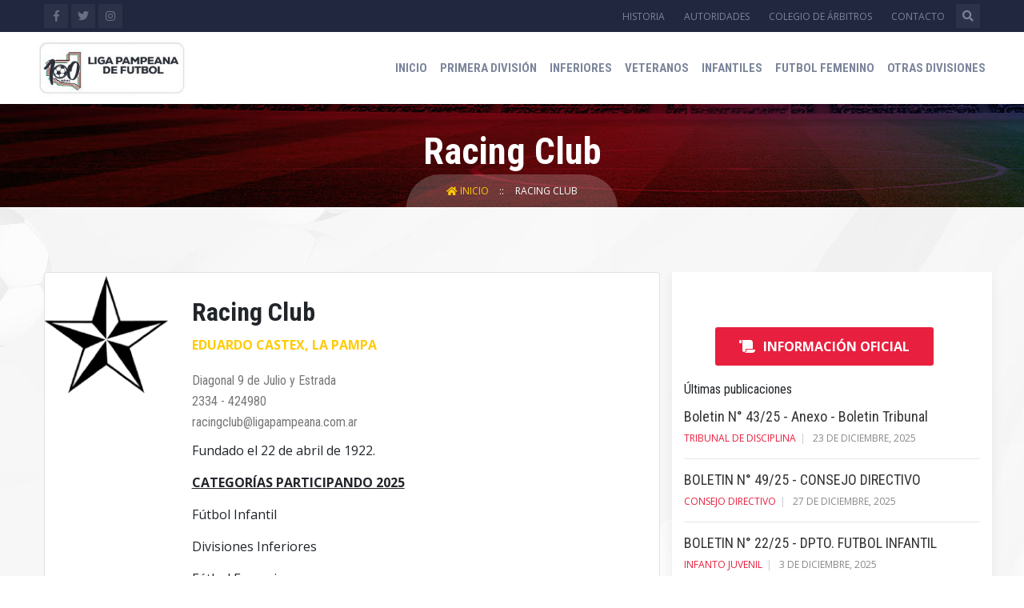

--- FILE ---
content_type: text/html; charset=UTF-8
request_url: https://www.ligapampeana.com.ar/Club.html?id=33
body_size: 31349
content:
<!DOCTYPE html>
<html>
	
	<head>
		<!-- Global site tag (gtag.js) - Google Analytics -->
		<script async src="https://www.googletagmanager.com/gtag/js?id=UA-139125789-16"></script>
		<script>
		  window.dataLayer = window.dataLayer || [];
		  function gtag(){dataLayer.push(arguments);}
		  gtag('js', new Date());

		  gtag('config', 'UA-139125789-16');
		</script>
			

    	<title>Racing Club - Liga Pampeana</title>
		
        <meta content="Liga pampeana, Fútbol pampeano, Información Deportiva,La Pampa,General Pico" name=keywords>
        <meta content="Liga Pampeana de F&uacute;tbol, información de todas las categorías, torneos." name=description>
        <meta content="español (spanish)" name=language>
        
	    <meta http-equiv="Content-Type" content="text/html; charset=UTF-8">
    	<meta name="viewport" content="width=device-width, initial-scale=1.0, maximum‐scale=1.0, user‐scalable=no ">
    			<link rel="icon" href="https://www.ligapampeana.com.ar/Archivos/Index/Imagenes/Favicon.ico" type="image/x-icon">
		
		<meta content=Global name=distribution>
        <meta content=INDEX,FOLLOW name=robots>
        <meta content="Copyright © 2008 - iduo" name=copyright>
        <meta content="1 Día" name=revisit-after>
	   
		<!-- Bootstrap CSS -->
		<link rel="stylesheet" href="https://www.ligapampeana.com.ar/Archivos/Index/Estilos/custom.css?20250311201128">
		<link rel="stylesheet" href="https://www.ligapampeana.com.ar/Archivos/Index/Estilos/responsive.css?20230111171910">
		<link rel="stylesheet" href="https://www.ligapampeana.com.ar/Archivos/Index/Estilos/color.css">
		<link rel="stylesheet" href="https://www.ligapampeana.com.ar/Archivos/Index/Estilos/bootstrap.min.css">
		<link rel="stylesheet" href="https://www.ligapampeana.com.ar/Archivos/Index/Estilos/fontawesome.css">
		<link rel="stylesheet" href="https://www.ligapampeana.com.ar/Archivos/Index/Estilos/owl.carousel.min.css">
		<link rel="stylesheet" href="https://www.ligapampeana.com.ar/Archivos/Index/Estilos/prettyPhoto.css">
		<link rel="stylesheet" href="https://www.ligapampeana.com.ar/Archivos/Index/Estilos/magnific-popup.css">
		<!--Rev Slider Start-->
		<link rel="stylesheet" href="https://www.ligapampeana.com.ar/Archivos/Index/Js/rev-slider/css/settings.css"  type='text/css' media='all' />
		<link rel="stylesheet" href="https://www.ligapampeana.com.ar/Archivos/Index/Js/rev-slider/css/layers.css"  type='text/css' media='all' />
		<link rel="stylesheet" href="https://www.ligapampeana.com.ar/Archivos/Index/Js/rev-slider/css/navigation.css"  type='text/css' media='all' />
		<link href="https://www.ligapampeana.com.ar/Archivos/Index/Estilos/Estilos.css?20250311201055" rel="stylesheet" type="text/css">
		


		<script src="https://www.ligapampeana.com.ar/Archivos/Index/Js/jquery-3.3.1.min.js"></script> 
		<script defer type="text/javascript" src="https://www.ligapampeana.com.ar/Archivos/Index/Js/jquery.magnific-popup.min.js"></script>
		<script src="https://www.ligapampeana.com.ar/Archivos/Index/Js/bootstrap.min.js"></script> 
		<script src="https://www.ligapampeana.com.ar/Archivos/Index/Js/funciones.js?20230111171922"></script>
		<script  src="https://maps.googleapis.com/maps/api/js?key=AIzaSyAu9-vCPG55NuNVIoJsZdooCLcFIb5T8w8"></script>
 		<script  src="https://www.ligapampeana.com.ar/Archivos/Index/Js/gmap3.min.js"></script>
	
    </head>

    <body>
		<script>
		  window.fbAsyncInit = function() {
			FB.init({
			  appId            : '480657278805269',
			  autoLogAppEvents : true,
			  xfbml            : true,
			  version          : 'v2.10'
			});
			FB.AppEvents.logPageView();
		  };

		  (function(d, s, id){
			 var js, fjs = d.getElementsByTagName(s)[0];
			 if (d.getElementById(id)) {return;}
			 js = d.createElement(s); js.id = id;
			 js.src = "//connect.facebook.net/es_ES/sdk.js";
			 fjs.parentNode.insertBefore(js, fjs);
		   }(document, 'script', 'facebook-jssdk'));
		</script>
		<div id='full' style='width:0%; height:0%; position:absolute; background:#000000; opacity:0.7'></div>
		<script async defer crossorigin="anonymous" src="https://connect.facebook.net/en_US/sdk.js#xfbml=1&version=v6.0"></script>
    	<div class="wrapper"> 
    	<header id="main-header" class="main-header"> 
    <!--topbar-->
    <div class="topbar">
      <div class="container">
        <div class="row">
          <div class="col-md-2 col-sm-2">
            <ul class="topsocial">
              <li><a href="https://www.facebook.com/ligapampeanaok" target='_blank' class="fb"><i class="fab fa-facebook-f"></i></a></li>
              <li><a href="https://twitter.com/ligapampeanaok"  target='_blank' class="tw"><i class="fab fa-twitter"></i></a></li>
			  <li><a href="https://www.instagram.com/ligapampeanaok/"  target='_blank' class="tw"><i class="fab fa-instagram"></i></a></li>
            </ul>
          </div>
          <div class="col-md-10 col-sm-10">
            <ul class="toplinks">
              <li class="acctount-btn"> <a class='' href="https://www.ligapampeana.com.ar/Historia.html">Historia</a> </li>
              <li class="acctount-btn"> <a class='' href="https://www.ligapampeana.com.ar/Autoridades.html">Autoridades</a> </li>
              <li class="acctount-btn"> <a class='' href="https://www.ligapampeana.com.ar/Colegiodearbitros.html">Colegio de &aacute;rbitros</a> </li>
              <li class="acctount-btn"> <a class='' href="https://www.ligapampeana.com.ar/Contacto.html">Contacto</a> </li>
              <li class="search-btn"> <a class="search-icon" href="#search"><i class="fas fa-search"></i></a> </li>
            </ul>
            
            <div id="search">
                  <button type="button" class="close">×</button>
                  <form class="search-overlay-form" id='formbuscar'>
                    <input type="search" value="" id='buscar' name='buscar' placeholder="buscar" />
                    <button type="button" class="btn btn-primary" onclick="location.href='Buscar.html?buscado='+$('#buscar').val();
                                            event.preventDefault();
                                            return false;">
                          <i class="fas fa-search"></i>
                    </button>
                  </form>
                </div>
            
          </div>
        </div>
      </div>
    </div>
    <!--topbar end--> 
    <!--Logo + Navbar Start-->
    <div class="logo-navbar">
      <div class="container">
        <div class="row">
          <div class="col-xl-2 col-lg-2 col-md-3 col-sm-5 col-6 pad0">
            <div class="logo">
              <a href="https://www.ligapampeana.com.ar/Inicio.html">
                <img src="https://www.ligapampeana.com.ar/Archivos/Index/Imagenes/logo_100anio_menu.png" class='img-fluid' alt="Logo Liga Pampeana">
              </a>
            </div>
          </div>
          <div class="col-xl-10 col-lg-10 col-md-9 col-sm-7 padr0 padl0">
			
			<style type="text/css">
				.nav-item{
					position:relative;
				}				
				.nav-item:hover > ul {
					display:block;
				}				
			</style>
			
            <nav class="main-nav">
              <ul>
                <li class="nav-item "> <a href="https://www.ligapampeana.com.ar/Inicio.html">Inicio</a> </li>
                <li class="nav-item "> <a href="https://www.ligapampeana.com.ar/Division.html?id=13">Primera divisi&oacute;n</a> </li>
                <li class="nav-item "> <a href="https://www.ligapampeana.com.ar/Division.html?id=9">Inferiores</a> </li>
                <li class="nav-item "> <a href="https://www.ligapampeana.com.ar/Division.html?id=18">Veteranos</a> </li>
                <li class="nav-item "> <a href="https://www.ligapampeana.com.ar/Division.html?id=8">Infantiles</a> </li>
				<li class="nav-item "> <a href="https://www.ligapampeana.com.ar/Division.html?id=37">Futbol Femenino</a> </li>
				<li class="nav-item"> 
					<a class="otros" href="javascript:void()">Otras Divisiones</a> 						
					<ul>
						<li class="nav-item "> <a href="https://www.ligapampeana.com.ar/Division.html?id=2">Copa L. Pampeana</a> </li>
						<li class="nav-item "> <a href="https://www.ligapampeana.com.ar/Division.html?id=38">Torneo Preparacion</a> </li>
						<li class="nav-item "> <a href="https://www.ligapampeana.com.ar/Division.html?id=22">Torneo extra inferiores</a> </li>
						<li class="nav-item "> <a href="https://www.ligapampeana.com.ar/Division.html?id=26">Torneo provincial</a> </li>
					<ul>
				</li>                
                <!-- las del topbar en el menú mobile-->
                <li class="nav-item d-block d-lg-none"> <a href="https://www.ligapampeana.com.ar/Historia.html">Historia</a> </li>
                <li class="nav-item d-block d-lg-none"> <a href="https://www.ligapampeana.com.ar/Autoridades.html">Autoridades</a> </li>
                <li class="nav-item d-block d-lg-none"> <a href="https://www.ligapampeana.com.ar/Colegiodearbitros.html">Colegio de &aacute;rbitros</a> </li>
                <li class="nav-item d-block d-lg-none"> <a href="https://www.ligapampeana.com.ar/Contacto.html">Contacto</a> </li>
                <!-- ----------- -->
              </ul>
            </nav>
          </div>
        </div>
      </div>
    </div>
    <!--Logo + Navbar End--> 
</header>

			<div class="inner-banner-header wf100">
			    <h1>Racing Club</h1>
			    <div class="gt-breadcrumbs">
			       <ul>
			          <li> <a href="https://www.ligapampeana.com.ar/Inicio.html" class="active"> <i class="fas fa-home"></i> Inicio </a> </li>
			          <li> <a href="#"> Racing Club</a> </li>
			       </ul>
			    </div>
			</div>

			<div class="main-content wf100"> 

				<div class="main-content innerpagebg wf100 p80">
					<div class="news-grid">
				    	<div class="container">
				    		<div class="row">
				    			<div class='col-md-8'>
				    				<div class="player-card">
				    					
					                    <div class="pimg escudo-club"><img class="img-fluid" src="https://plataforma.iduo.com.ar/Panelcontenidos/Contenidos/t400-1692964648.png" alt="Escudo club"></div>
					                    
					                    <div class="player-details info-club">
					                      	<h2>Racing Club</h2>
					                      	<strong class="desi">Eduardo Castex, La Pampa</strong>
						                    <ul>
												<li>Diagonal 9 de Julio y Estrada</li><li>2334 - 424980</li><li>racingclub@ligapampeana.com.ar</li><div class='padt10'><p>Fundado el 22 de abril de 1922.</p>

<p><u><strong>CATEGOR&Iacute;AS PARTICIPANDO 2025</strong></u></p>

<p>F&uacute;tbol Infantil</p>

<p>Divisiones Inferiores</p>

<p>F&uacute;tbol Femenino</p>

<p>Primera Divisi&oacute;n A</p>
</div>						                    </ul>
					                    </div>
					                    <div class='padt20 padb20 text-left boton-webmail'>
											<a class='boton-rojo' href='#' onclick="window.open('http://webmail.ligapampeana.com.ar/');"><i class="fas fa-envelope padr10"></i>Webmail</a>
				    					</div>
					                </div>

				    			</div>
				    			<div class='col-md-4 sidebar'>
				    				
									<div class="fb-page" data-href="https://www.facebook.com/Liga-Pampeana-de-F%C3%BAtbol-202637213598743/" data-tabs="" data-width="" data-height="" data-small-header="true" data-adapt-container-width="true" data-hide-cover="false" data-show-facepile="false"><blockquote cite="https://www.facebook.com/Liga-Pampeana-de-F%C3%BAtbol-202637213598743/" class="fb-xfbml-parse-ignore"><a href="https://www.facebook.com/Liga-Pampeana-de-F%C3%BAtbol-202637213598743/">Liga Pampeana de Fútbol</a></blockquote></div>

									<div class='padt20 padb20 text-center'>
										<a class='boton-rojo' href='https://www.ligapampeana.com.ar/Informacion-oficial.html'><i class="fas fa-scroll padr10"></i>Informaci&oacute;n Oficial</a>
									</div>

									  <div class="widget">
    <h4>&Uacute;ltimas publicaciones</h4>
    <div class="top-stories-widget">
      <div id="top-stories" class="">
       
        <div class="">
          <ul class="top-stories">
                            
                                  <li class="story-row">
                      <div class="ts-txt">
                        <h5> 
                          <a href="Boletin-n-4325-anexo-boletin-tribunal.html">Boletin N° 43/25 - Anexo - Boletin Tribunal</a> 
                        </h5>
                        <ul class="tsw-meta">
                          <li><a href="https://www.ligapampeana.com.ar/>Tribunal-de-disciplina.html">Tribunal de disciplina</a></li>
                          <li>23 de Diciembre, 2025</li>
                        </ul>
                      </div>
                    </li>
              
                                  <li class="story-row">
                      <div class="ts-txt">
                        <h5> 
                          <a href="Boletin-n-4925-consejo-directivo_1766870745.html">BOLETIN N° 49/25 - CONSEJO DIRECTIVO</a> 
                        </h5>
                        <ul class="tsw-meta">
                          <li><a href="https://www.ligapampeana.com.ar/Consejo-directivo.html">Consejo directivo</a></li>
                          <li>27 de Diciembre, 2025</li>
                        </ul>
                      </div>
                    </li>
              
                                  <li class="story-row">
                      <div class="ts-txt">
                        <h5> 
                          <a href="Boletin-n-2225-dpto-futbol-infantil.html">BOLETIN N° 22/25 - DPTO. FUTBOL INFANTIL</a> 
                        </h5>
                        <ul class="tsw-meta">
                          <li><a href="https://www.ligapampeana.com.ar/Infanto-juvenil.html">Infanto juvenil</a></li>
                          <li>3 de Diciembre, 2025</li>
                        </ul>
                      </div>
                    </li>
              
                                  <li class="story-row">
                      <div class="ts-txt">
                        <h5> 
                          <a href="Boletin-n-3625-depto-veteranos_1766497706.html">BOLETIN N° 36/25 - DEPTO. VETERANOS</a> 
                        </h5>
                        <ul class="tsw-meta">
                          <li><a href="https://www.ligapampeana.com.ar/Veteranos-informacion.html">Veteranos</a></li>
                          <li>17 de Diciembre, 2025</li>
                        </ul>
                      </div>
                    </li>
              				
				                    <li class="story-row">
                      <div class="ts-txt">
                        <h5> 
                          <a href="Boletin-n-1025-dpto-futbol-femenino.html">BOLETIN N° 10/25 - DPTO. FUTBOL FEMENINO </a> 
                        </h5>
                        <ul class="tsw-meta">
                          <li><a href="https://www.ligapampeana.com.ar/Futbol-femenino-informacion.html">Futbol Femenino</a></li>
                          <li>27 de Junio, 2025</li>
                        </ul>
                      </div>
                    </li>
                                                <li class="story-row">
                      <div class="ts-txt">
                        <h5> 
                          <a href="Programacion-y-designaciones-arbitrales-para-todos-los-partidos-del-fin-de-semana_1765576778.html">PROGRAMACION Y DESIGNACIONES ARBITRALES PARA TODOS LOS PARTIDOS DEL FIN DE SEMANA</a> 
                        </h5>
                        <ul class="tsw-meta">
                          <li><a href="https://www.ligapampeana.com.ar/Designaciones-arbitrales.html">Designaciones arbitrales</a></li>
                          <li>12 de Diciembre, 2025</li>
                        </ul>
                      </div>
                    </li>
                            
			  
			                      <li class="story-row">
                      <div class="ts-txt">
                        <h5> 
                          <a href="Boletin-n-1825-colegio-de-arbitros_1751720110.html">Boletin N° 18/25 COLEGIO DE ARBITROS</a> 
                        </h5>
                        <ul class="tsw-meta">
                          <li><a href="https://www.ligapampeana.com.ar/Colegio-arbitros-informacion.html">Colegio de árbitros</a></li>
                          <li>5 de Julio, 2025</li>
                        </ul>
                      </div>
                    </li>
                        </ul>
        </div>
      </div>
    </div>
  </div>
  <div class="widget">
    <h4>Novedades</h4>
    <div class="top-stories-widget">
      <div id="top-stories" class="">
       
        <div class="">
          <ul class="top-stories">
                            
                                  <li class="story-row">
                      <div class="ts-txt">
                        <h5> 
                          REGIONAL FEDERAL AMATEUR 2023/24                        </h5>
                        <small class='text-justify'><p>Los cuatro representantes de Liga Pampeana de F&uacute;tbol en la edici&oacute;n 2023/24 del Torneo Regional Federal Amateur son Estudiantil de Eduardo Castex, Alvear Foot Ball Club de Intendente Alvear, Club Atl&eacute;tico Costa Brava de General Pico y Racing Club de Eduardo Castex.</p>
</small>
                        <!--<ul class="tsw-meta">
                          <li>26 de Octubre, 2023</li>
                        </ul>-->
                      </div>
                    </li>
                                  <li class="story-row">
                      <div class="ts-txt">
                        <h5> 
                          TORNEO FEDERAL A                        </h5>
                        <small class='text-justify'><p>Ferro Carril Oeste de General Pico, &uacute;nico club de la provincia de La Pampa en la tercera categor&iacute;a del f&uacute;tbol argentino, se mantuvo en la categor&iacute;a y podr&aacute; disputar el torneo en la temporada 2024.</p>
</small>
                        <!--<ul class="tsw-meta">
                          <li>18 de Octubre, 2023</li>
                        </ul>-->
                      </div>
                    </li>
                                  <li class="story-row">
                      <div class="ts-txt">
                        <h5> 
                          REDES SOCIALES OFICIALES                        </h5>
                        <small class='text-justify'><p>Sent&iacute; la Liga en Facebook, Twitter e Instagran. Cuentas oficiales: ligapampeanaok.</p>
</small>
                        <!--<ul class="tsw-meta">
                          <li>11 de Octubre, 2023</li>
                        </ul>-->
                      </div>
                    </li>
                                  <li class="story-row">
                      <div class="ts-txt">
                        <h5> 
                          TORNEO EXTRA Y COPA LIGA PAMPEANA 2023                        </h5>
                        <small class='text-justify'><p>Tanto el torneo Extra de divisiones inferiores, como la Copa Liga Pampeana de F&uacute;tbol, conocer&aacute;n a sus campeones el fin de semana del s&aacute;bado 16 y domingo 17 de diciembre.</p>
</small>
                        <!--<ul class="tsw-meta">
                          <li>24 de Septiembre, 2023</li>
                        </ul>-->
                      </div>
                    </li>
                                  <li class="story-row">
                      <div class="ts-txt">
                        <h5> 
                          PRIMERA DIVISIÓN A 2024                        </h5>
                        <small class='text-justify'><p>Teniendo en cuenta la modificaci&oacute;n de la fecha de inicio del Torneo Provincial 2024, el Consejo Directivo resolvi&oacute; este lunes 18 de septiembre de 2023 que la fecha de inicio del pr&oacute;ximo Torneo oficial de Primera divisi&oacute;n A ser&aacute; el domingo 25 de febrero de 2024.</p>
</small>
                        <!--<ul class="tsw-meta">
                          <li>20 de Septiembre, 2023</li>
                        </ul>-->
                      </div>
                    </li>
              
            
          </ul>
        </div>
      </div>
    </div>
  </div>

<div class="card widget">
	<div class="card-header">
		<h4 class='margb0'>Usuarios registrados</h4>
	</div>
	<div class="card-body">
		<form action="" onsubmit="Login();" target="_blank" name="flogin" id="flogin" method="post" class="formestilo1">
			<ul class="newsletter">
				<li>
					<input type="text"  name="usuario" id="usuario" class="form-control" placeholder="Nombre de usuario">
				</li>
				<li>
					<input type="password" class="form-control" name="contrasenalogin" id="contrasenalogin" placeholder="Contrase&ntilde;a">
				</li>
				<input type="hidden" name="empresalogin" id="empresalogin" value="19" />
                <input type="hidden" name="mostrarempresa" id="mostrarempresa" value="0" />
				<li>
					<button type="submit" id='entrar' name="entrar" form="flogin"><span>Ingresar</span></button>
				</li>
							</ul>
		</form>
		
	</div>
</div>


<script type="text/javascript">
	function Login(){
		if (document.all) 
	    {
	        var ancho=screen.availWidth;
	        var alto=screen.availHeight;
	    }
	    else if (document.layers||document.getElementById) 
	    {
	        top.window.outerHeight = screen.availHeight;
	        top.window.outerWidth = screen.availWidth;
	        var alto=top.window.outerHeight;
	        var ancho=top.window.outerWidth;
	        alto=alto-60;
	    }
	   /* window.open('', 'ventanasistema', 'width='+ancho+',height='+alto+',left=0,top=0,scrollbars=1,Directories=no,Location=no,Menubar=no,Status=0,Titlebar=no,Toolbar=no,resizable=1');*/
	}	
</script>
<script>
    if (document.all) 
    {
        var ancho=screen.availWidth;
        var alto=screen.availHeight;
    }
    else if (document.layers||document.getElementById) 
    {
        top.window.outerHeight = screen.availHeight;
        top.window.outerWidth = screen.availWidth;
        var alto=top.window.outerHeight;
        var ancho=top.window.outerWidth;
        alto=alto-60;
    }
    document.getElementById('flogin').action='http://plataforma.iduo.com.ar/./indexinterno.php?anchopantalla='+screen.width+'&altopantalla='+screen.height;
    </script>

<div class="card widget">
	<div class="card-header">
		<h4 class='margb0'>Jugadores</h4>
	</div>
	<div class="card-body">
		<form  name="formjugador" id="formjugador" class="formestilo1">
			<ul class="newsletter">
				<li>
					<input type="text"  name="dni" id="dni" class="form-control" placeholder="DNI">
				</li>
				
				<li>
					<button type="button" class='margb10' id='bBuscar' name="bBuscar" form="formjugador"
							 onclick="	var dni = $('#dni').val();
							 			if(dni=='')
							 				$('#respuesta').css('display','block');
							 			else{	
							 				$('#respuesta').css('display','none');
							 				location.href='Jugador.html?dni='+$('#dni').val();
                                            event.preventDefault();
                                            return false;
                                        }
                                        "><span>Buscar</span></button>
				</li>
				
			</ul>
		</form>
		<div class="alert-contacto alert alert-danger clear padt10" style='display:none' id="respuesta" role="alert">
			Debe ingresar un DNI
		</div>
		
	</div>
</div>									<div class='padt20 padb20 text-center'>
										<a class='boton-rojo' href='http://webmail.ligapampeana.com.ar/' target='_blank'><i class="fas fa-envelope padr10"></i>Webmail</a>
				    				</div>
				    			</div>	
				    		</div>	
				    	</div>
				    </div>
				</div>    		
			</div>
			


<footer class="wf100 main-footer">
  <div class="container">
    <div class="row"> 
      <!--Footer Widget Start-->
      <div class="col-lg-4 col-md-6">
        <div class="footer-widget about-widget">
          <img src="./Archivos/Index/Imagenes/logo_100anio_pie.png" class="img-fluid" alt="Logo Liga Pampeana">
            
          <address>
          <ul>
            <li><i class="fas fa-map-marker-alt"></i>Calle 1 Nro 1060 General Pico, La Pampa</li>
            <li><i class="fas fa-phone"></i>(02302) 421332</li>
            <li><i class="fas fa-envelope"></i>info@ligapampeana.com.ar</li>
          </ul>
          </address>
        </div>
      </div>
      <!--Footer Widget End--> 
      <!--Footer Widget Start-->
      <div class="col-lg-4 col-md-6">
        <div class="footer-widget">
          <h4>Divisiones</h4>
          <ul class="footer-links">
            <li> 
              <a href="https://www.ligapampeana.com.ar/Division.html?id=13">
                <i class="fas fa-angle-double-right"></i>Primera divisi&oacute;n
              </a>
            </li>
            <li>
              <a href="https://www.ligapampeana.com.ar/Division.html?id=9">
                <i class="fas fa-angle-double-right"></i>Inferiores
              </a>
            </li>
            <li>
              <a href="https://www.ligapampeana.com.ar/Division.html?id=18">
                <i class="fas fa-angle-double-right"></i>Veteranos
              </a>
            </li>
            <li>
              <a href="https://www.ligapampeana.com.ar/Division.html?id=8">
                <i class="fas fa-angle-double-right"></i>Infantiles
              </a>
            </li>
            <li>
              <a href="https://www.ligapampeana.com.ar/Division.html?id=2">
                <i class="fas fa-angle-double-right"></i>Copa L. Pampeana
              </a>
            </li>
            
            <li>
              <a href="https://www.ligapampeana.com.ar/Division.html?id=26">
                <i class="fas fa-angle-double-right"></i>Torneo provincial
              </a>
            </li>
           <li class='w-100'>
              <a href="https://www.ligapampeana.com.ar/Division.html?id=22">
                <i class="fas fa-angle-double-right"></i>Torneo extra inferiores
              </a>
            </li>
          </ul>
        </div>
      </div>
      <!--Footer Widget End--> 
      <!--Footer Widget Start-->
      <div class="col-lg-4 col-md-6">
        <div class="footer-widget">
          <h4>Informaci&oacute;n oficial</h4>
          <ul class="footer-links">
            <li>
              <a href="https://www.ligapampeana.com.ar/Tribunal-de-disciplina.html">
                <i class="fas fa-angle-double-right"></i> Tribunal de disciplina
              </a>
            </li>
            <li>
              <a href="https://www.ligapampeana.com.ar/Consejo-directivo.html">
                <i class="fas fa-angle-double-right"></i> Consejo Directivo
              </a>
            </li>
            <li>
              <a href="https://www.ligapampeana.com.ar/Infanto-juvenil.html">
                <i class="fas fa-angle-double-right"></i> Infanto Juvenil
              </a>
            </li>
            <li>
              <a href="https://www.ligapampeana.com.ar/Veteranos-informacion.html">
                <i class="fas fa-angle-double-right"></i> Veteranos
              </a>
            </li>
            <li>
              <a href="https://www.ligapampeana.com.ar/Designaciones-arbitrales.html">
                <i class="fas fa-angle-double-right"></i> Designaciones arbitrales
              </a>
            </li>
            <li>
              <a href="https://www.ligapampeana.com.ar/Colegiodearbitros.html">
                <i class="fas fa-angle-double-right"></i> Colegio de &aacute;rbitros
              </a>
            </li>
            
          </ul>
        </div>
      </div>
     
    </div>
  </div>
  <div class="container brtop">
    <div class="row">
      <div class="col-lg-6 col-md-6">
        <a href="http://www.iduo.com.ar" target="_blank" title="iduo">
          <img src="https://www.ligapampeana.com.ar/Archivos/Index/Imagenes/Logoiduochico.png" class='fluid-img padt10'>
        </a>
      </div>
      <div class="col-lg-6 col-md-6">
        <ul class="quick-links">
          <li><a href="https://www.ligapampeana.com.ar/Historia.html">Historia</a></li>
          <li><a href="https://www.ligapampeana.com.ar/Autoridades.html">Autoridades</a></li>
          <li><a href="https://www.ligapampeana.com.ar/Contacto.html">Contacto</a></li>
        </ul>
      </div>
    </div>
  </div>
</footer>			<div id='divdialog'></div>
		</div>
		<!-- Optional JavaScript --> 
		
		<!--<script src="https://www.ligapampeana.com.ar/Archivos/Index/Js//jquery-migrate-3.0.1.js"></script> -->
		<script src="https://www.ligapampeana.com.ar/Archivos/Index/Js/popper.min.js"></script> 
		
		<script src="https://www.ligapampeana.com.ar/Archivos/Index/Js/mobile-nav.js"></script> 
		<script src="https://www.ligapampeana.com.ar/Archivos/Index/Js/owl.carousel.min.js"></script> 
		<script src="https://www.ligapampeana.com.ar/Archivos/Index/Js/isotope.js"></script> 
		<script src="https://www.ligapampeana.com.ar/Archivos/Index/Js/jquery.prettyPhoto.js"></script> 
		<script src="https://www.ligapampeana.com.ar/Archivos/Index/Js/jquery.countdown.js"></script> 
		<script src="https://www.ligapampeana.com.ar/Archivos/Index/Js/custom.js?20230111171922"></script>

		<script type="text/javascript" src="https://www.ligapampeana.com.ar/Archivos/Index/Js/rev-slider/js/jquery.themepunch.tools.min.js"></script> 
		<script type="text/javascript" src="https://www.ligapampeana.com.ar/Archivos/Index/Js/rev-slider/js/jquery.themepunch.revolution.min.js"></script> 
		<script type="text/javascript" src="https://www.ligapampeana.com.ar/Archivos/Index/Js/rev-slider.js?20230111171919"></script> 
		<script type="text/javascript" src="https://www.ligapampeana.com.ar/Archivos/Index/Js/rev-slider/js/extensions/revolution.extension.actions.min.js"></script> 
		<script type="text/javascript" src="https://www.ligapampeana.com.ar/Archivos/Index/Js/rev-slider/js/extensions/revolution.extension.carousel.min.js"></script> 
		<script type="text/javascript" src="https://www.ligapampeana.com.ar/Archivos/Index/Js/rev-slider/js/extensions/revolution.extension.kenburn.min.js"></script> 
		<script type="text/javascript" src="https://www.ligapampeana.com.ar/Archivos/Index/Js/rev-slider/js/extensions/revolution.extension.layeranimation.min.js"></script> 
		<script type="text/javascript" src="https://www.ligapampeana.com.ar/Archivos/Index/Js/rev-slider/js/extensions/revolution.extension.migration.min.js"></script> 
		<script type="text/javascript" src="https://www.ligapampeana.com.ar/Archivos/Index/Js/rev-slider/js/extensions/revolution.extension.navigation.min.js"></script> 
		<script type="text/javascript" src="https://www.ligapampeana.com.ar/Archivos/Index/Js/rev-slider/js/extensions/revolution.extension.parallax.min.js"></script> 
		<script type="text/javascript" src="https://www.ligapampeana.com.ar/Archivos/Index/Js/rev-slider/js/extensions/revolution.extension.slideanims.min.js"></script> 
		<script type="text/javascript" src="https://www.ligapampeana.com.ar/Archivos/Index/Js/rev-slider/js/extensions/revolution.extension.video.min.js"></script>
  	</body>

</html>    



--- FILE ---
content_type: text/css
request_url: https://www.ligapampeana.com.ar/Archivos/Index/Estilos/custom.css?20250311201128
body_size: 188231
content:
@charset "utf-8";
/*------------------------------------------------------------------
Project:		Tigers Sports HTML Template
Version:		1.0
AuthorName:		GramoTech
Primary use:	Sports , Soccer, Sports News, Sport Updates 


[Color codes]
Background:			#fff (White)
Content:			#777 (Dark)
Header:				#171e36 (Indigo color)
Header 2:			#171e36 (Indigo color)
Footer:				#222 (Dark Gray)
Primary Color:		#e81f3e (Medium Red)
Scendry Color:		#144b8c (Dark Indigo)


[Typography]
Body copy:			font:24px/16px 'Open Sans', sans-serif;
Headers:			font:40px/40px 'Roboto Condensed', serif;
Input, textarea:	font:24px/16px 'Open Sans', sans-serif;
Sidebar heading:	font:28px/28px 'Roboto Condensed', serif;


/------------------------------------------------------------ 

[Table of contents]
1.    Theme Reset Style												=	00-00
2.    Home Page														=	00-00
2.01  Header Start  	      > .main-header						=	00-00
2.02  Main Slider   	      > .main-slider						=	00-00
2.03  Counter Basic Style     > .countdown-section					=	00-00
2.04  Next Match Widget       > .next-match-widget					=	00-00
2.05  Point Table Widget      > .point-table-widget					=	00-00
2.06  Next Match Fixtures     > .next-match-fixtures				=	00-00
2.07  News & Media Gallery    > .news-Media-gallery					=	00-00
2.08  News Grid 			  > .news-grid							=	00-00
2.10  Video Post  			  > .video-news-box						=	00-00	
2.11  News Gallery 			  > .news-gallery						=	00-00
2.12  Team Squad 			  > .team-squad							=	00-00
2.13  Shop Online Products 	  > .shop-products						=	00-00	
2.14  Product Listing 		  > .pro-list-box 						=	00-00
2.15  Sponsor Logos 		  > .sponsor-logos 						=	00-00
2.16  Tweetes + Banner 		  > .tweets-banner						=	00-00
2.17  Main Footer 			  > .main-footer						=	00-00
3.    Home Page 2 													=	00-00
3.01  Boxed Wrapper			  > .boxed 								=	00-00	
3.01  Top Stories			  > .top-stories-widget 				=	00-00	
3.01  Featured Video		  > .featured-video-widget				=	00-00	
3.01  Fixture | Point Tables  > .fiximg img							=	00-00
3.01  Match Groups			  > .group-box							=	00-00
3.01  Last Match 			  > .last-match-result					=	00-00
3.01  Team Start 			  > .h2-team-squad						=	00-00
3.01  Team Grid               > .team-grid > .team-squad-box		=	00-00
3.01  Player Box			  > .player-box.large					=	00-00
3.01  News & Posts 			  > .news-box-normal					=	00-00
3.01  League Sponsors 		  > .slogos								=	00-00
3.01  Banner + social media   > .banner-col							=	00-00	
3.01  Newsletter  			  > .newsletter-two						=	00-00
4.00  Shop Pages 			  > .shop-filter ul > .pro-box			=	00-00	
5.00  Sidebar Widgets 		  > .sidebar .widget					=	00-00
6.00  Point Table             > .point-table						=	00-00
7.00  Last Match Result Full  > .last-match-result-full				=	00-00	
8.00  Next Matches Schedule   > .next-matches-schedule				=	00-00	
9.00  Matches Groups          > .matach-groups						=	00-00
11.0  Matches Results         > .match-results-list					=	00-00
12.0  Match Result            > .last-match-result-full-light		=	00-00	
13.0  Image Gallery           > .gal-thumb							=	00-00
14.0  Palyer / Team Details   >  .player-card 						=	00-00
15.0  Shop Details            > .shop-images 						=	00-00	
16.0  News / Blog Pages       >  .ng-box							=	00-00
17.0  News Large              > .news-large-post					=	00-00
18.0  News List Pages		  > .news-list-post						=	00-00
19.0  Contact		  		  > .contact							=	00-00
20.0  Contact Two		  	  > .contact-two						=	00-00	
21.0  Page404		  		  > .page404							=	00-00	
22.0  UpComing 		  		  > .upcoming							=	00-00
[Updates]

-------------------------------------------------------------------*/



/* Google Fonts Start */
@import url('https://fonts.googleapis.com/css?family=Roboto+Condensed:300,300i,400,400i,700,700i');
@import url('https://fonts.googleapis.com/css?family=Open+Sans:300,300i,400,400i,600,600i,700,700i,800,800i');
@import url('https://fonts.googleapis.com/css?family=Montserrat:300,300i,400,400i,500,500i,600,600i,700,700i,800,800i,900&amp;display=swap');
@import url('https://fonts.googleapis.com/css?family=Poppins:300,400,400i,500,500i,600,600i,700,700i,800,800i&amp;display=swap');
/* Google Fonts End */

html body {
	font-family: 'Open Sans', sans-serif;
}

.wrapper h1, .wrapper h2, .wrapper h6 {
	font-family: 'Roboto Condensed', sans-serif;
	font-weight: 700;
	margin: 0px;
}


.wrapper h3, .wrapper h4, .wrapper h5 {
	font-family: 'Roboto Condensed', sans-serif;
	font-weight: 400;
	margin: 0px;
}
.wrapper h1 {
	font-size: 46px;
}
.wrapper h2 {
	font-size: 32px;
}
.wrapper h3 {
	font-size: 28px;
}
.wrapper h4 {
	font-size: 24px;
}
.wrapper h5 {
	font-size: 20px;
}
.wrapper h6 {
	font-size: 18px;
}
.wrapper {
	width: 100%;
	float: left;
	overflow: hidden;
}
.wrapper a, .wrapper a:hover, .wrapper a:active, .wrapper a:visited, .wrapper a:focus {
	text-decoration: none;
}
.wrapper select:focus, .wrapper .btn-secondary:not(:disabled):not(.disabled).active:focus, .wrapper .btn-secondary:not(:disabled):not(.disabled):active:focus, .wrapper .show>.btn-secondary.dropdown-toggle:focus {
	box-shadow: none;
	outline: none;
}
* {
	outline: none;
}
.wrapper .btn-primary:not(:disabled):not(.disabled).active:focus, .wrapper .btn-primary:not(:disabled):not(.disabled):active:focus, .wrapper .show>.btn-primary.dropdown-toggle:focus, .wrapper .btn-primary.focus, .wrapper .btn-primary:focus {
	outline: none;
	box-shadow: none;
}
.wf100 {
	width: 100%;
	float: left;
}
.p90 {
	padding: 80px 0;
}
.p80 {
	padding: 80px 0;
}
.p80-50 {
	padding: 80px 0 50px 0;
}
.p80-0 {
	padding: 80px 0 0;
}
.p0-80 {
	padding: 0 0 80px;
}
.p40 {
	padding: 40px 0;
}
.p50 {
	padding: 50px 0;
}
.p60 {
	padding: 60px 0;
}
.mb-90 {
	margin-bottom: 90px;
}
.mb-80 {
	margin-bottom: 80px;
}
.mb-30 {
	margin-bottom: 30px;
}
.mb-20 {
	margin-bottom: 20px;
}
.mb-60 {
	margin-bottom: 60px;
}
.innerpagebg {
	background: url(../Imagenes/innerpagebg.jpg) no-repeat top center;
	background-attachment: fixed;
}
/********** |== Header Start == | **********/
.main-header {
	width: 100%;
	float: left;
}
.main-header.header-scrolled {
	position: fixed;
	width: 100%;
	z-index: 9999;
	top: 0;
}
.main-header .topbar {
	background: #20273f;
	width: 100%;
	float: left;
	padding: 5px 0;
}
.main-header .logo-navbar {
	background: #fff;
	width: 100%;
	float: left;
}
.topsocial {
	margin: 0;
	padding: 0;
	list-style: none;
}
.topsocial li {
	display: inline-block;
}
.topsocial a {
	width: 30px;
	height: 30px;
	display: block;
	text-align: center;
	line-height: 30px;
	background: rgba(255,255,255,.05);
	color: #687085;
	font-size: 14px;
	border-radius: 3px;
}
.topsocial a.fb:hover {
	background: #4267b2;
	color: #fff;
}
.topsocial a.tw:hover {
	background: #1cb7eb;
	color: #fff;
}
.topsocial a.insta:hover {
	background: #a8a8a8;
	color: #fff;
}
.topsocial a.in:hover {
	background: #1686b0;
	color: #fff;
}
.topsocial a.yt:hover {
	background: #dc472e;
	color: #fff;
}
.toplinks {
	float: right;
	margin: 0px;
	padding: 0px;
	list-style: none;
}
.toplinks li {
	display: inline-block;
}
li.acctount-btn {
	padding: 0 15px;
}
.toplinks .search-btn a {
	width: 30px;
	height: 30px;
	background: rgba(255,255,255,.05);
	text-align: center;
	line-height: 30px;
	display: block;
	color: #7c859a;
	font-size: 14px;
}
.toplinks .search-btn a:hover {
	background: #e81f3e;
	color: #fff;
}
.toplinks li a:hover {
	color: #e81f3e;
}
.toplinks li a {
	color: #7c859a;
	font-size: 12px;
	text-transform: uppercase;
}
.toplinks .btn.btn-secondary {
	background: none;
	padding: 0px;
	font-size: 12px;
	line-height: 30px;
	border: 0px;
	color: #7c859a;
	border-right: 1px solid #4d5265;
	padding: 0 10px;
	border-radius: 0px;
}
.logo {
	padding: 5px 0 0 0;
}
.logo-navbar .navbar {
	padding: 0px;
	margin: 0px;
}
/*--------------------------------------------------------------
# Navigation Menu
--------------------------------------------------------------*/

/* Desktop Navigation */

.main-nav {
}
.main-nav ul {
	margin: 0px;
	padding: 0px;
	list-style: none;
}
.main-nav {
	margin: 0;
	padding: 0;
	list-style: none;
	float: right;
}
.main-nav > ul > li {
	position: relative;
	white-space: nowrap;
	float: left;
}
.main-nav .drop-down ul {
	position: absolute;
	left: 0;
	top: calc(100% - 30px);
	z-index: 99;
	opacity: 0;
	visibility: hidden;
	padding: 0;
	background: #fff;
	box-shadow: 0px 0px 30px rgba(127, 137, 161, 0.25);
	transition: ease-in-out all 0.5s;
	-webkit-transition: ease-in-out all 0.5s;
	border-radius: 3px;
}
.main-nav .drop-down:hover > ul {
	opacity: 1;
	top: 100%;
	visibility: visible;
}
.main-nav .drop-down li {
	min-width: 220px;
	position: relative;
}
.main-nav .drop-down ul a {
	padding: 0 20px;
	font-size: 14px;
	font-weight: 500;
	text-transform: none;
	color: #171e36;
	line-height: 45px;
	text-align: left;
	cursor: pointer;
	display: block;
}
.main-nav .drop-down ul a:hover, .main-nav .drop-down ul .active > a, .main-nav .drop-down ul li:hover > a {
	color: #e81f3e;
}
.main-nav .drop-down > a:after {
	content: "\f107";
	font-family: FontAwesome;
	padding-left: 10px;
}
.main-nav .drop-down .drop-down ul {
	top: 0;
	left: calc(100% - 30px);
}
.main-nav .drop-down .drop-down:hover > ul {
	opacity: 1;
	top: 0;
	left: 100%;
}
.main-nav .drop-down .drop-down > a {
	padding-right: 35px;
}
.main-nav .drop-down .drop-down > a:after {
	content: "\f105";
	position: absolute;
	right: 15px;
	font-family: 'FontAwesome5Free';
	font-weight: 900;
}
/* Mobile Navigation */

.mobile-nav {
	position: fixed;
	top: 0;
	bottom: 0;
	z-index: 9999;
	overflow-y: auto;
	left: -260px;
	width: 260px;
	padding-top: 18px;
	background: rgba(40, 38, 70, 0.8);
	transition: 0.4s;
}
.mobile-nav * {
	margin: 0;
	padding: 0;
	list-style: none;
}
.mobile-nav a {
	display: block;
	position: relative;
	color: #fff;
	padding: 10px 20px;
	font-weight: 500;
}
.mobile-nav a:hover, .mobile-nav .active > a, .mobile-nav li:hover > a {
	color: #8dc2fa;
	text-decoration: none;
}
.mobile-nav .drop-down > a:after {
	content: "\f078";
	font-family: FontAwesome5Free;
	padding-left: 10px;
	position: absolute;
	right: 15px;
	font-weight: 700;
}
.mobile-nav .active.drop-down > a:after {
	content: "\f077";
}
.mobile-nav .drop-down > a {
	padding-right: 35px;
}
.mobile-nav .drop-down ul {
	display: none;
	overflow: hidden;
}
.mobile-nav .drop-down li {
	padding-left: 20px;
}
.mobile-nav-toggle {
	position: fixed;
	right: 20px;
	top: 20px;
	z-index: 99999;
	border: 0;
	background: none;
	font-size: 22px;
	transition: all 0.4s;
	outline: none !important;
	line-height: 1;
	cursor: pointer;
	text-align: center;
	background: #fff;
	width: 40px;
	height: 40px;
	cursor: pointer;
}
.mobile-nav-overly {
	width: 100%;
	height: 100%;
	z-index: 9997;
	top: 0;
	left: 0;
	position: fixed;
	background: rgba(40, 38, 70, 0.8);
	overflow: hidden;
	display: none;
}
.mobile-nav-active {
	overflow: hidden;
}
.mobile-nav-active .mobile-nav {
	left: 0;
}
.mobile-nav-active .mobile-nav-toggle i {
	color: #333;
}
/* Mobile Navigation End */

.logo-navbar .nav-item {margin:0 5px;}
.logo-navbar .nav-item>a {
	padding:0 12px;
	line-height: 90px;
	display: block;
	font-family: 'Roboto Condensed', sans-serif;
	font-size: 16px;
	font-weight: 700;
	text-transform: uppercase;
	color: #7c859a;
	position: relative;
}
.logo-navbar .nav-item>a:after {
	position: absolute;
	top: 0;
	left: 0;
	height: 4px;
	background: #7c859a;
	width: 0;
	content: "";
	opacity: 0;
}
.logo-navbar .nav-item>a:hover {
	background: #212840;	
}
.logo-navbar .nav-item>a:hover:after {
	width: 100%;
	opacity: 1;
}
.logo-navbar .nav-item.buy-ticket {
	margin: 0 0 0 15px;
	padding: 0px;
	clear: none;
}
.logo-navbar .nav-item.buy-ticket a {
	background: #e81f3e;
	color: #fff;
	line-height: 33px;
	color: #fff;
	padding: 0 18px;
	border-radius: 3px;
	margin-top: 29px;
}
.logo-navbar .nav-item.buy-ticket a:after {
	display: none;
}
.logo-navbar .nav-item.buy-ticket a:hover {
	background: #7c859a;
	color: #fff;
}
.main-header.white-header .logo-navbar {
	background: #fff;
}
.white-header .logo-navbar .nav-item>a:after {
	background: #e81f3e;
}
/********** |== Header End == | **********/


/********** |== Main Slider Start == | **********/

.main-slider {
	width: 100%;
	float: left;
	overflow: hidden;
	position: relative;
}
#home-slider .item img {
	width: 100%;
	height: auto;
}
#home-slider .item {
	position: relative;
}
#home-slider .caption {
	position: absolute;
	left: 0;
	top: 200px;
	width: 100%;
}
.rev_slider_wrapper h1, #home-slider .caption h1 {
	color: #20273F;
	font-size: 90px;
	font-weight: 700;
	text-transform: uppercase;
	line-height: 95px;
	margin: 0 0 30px;
}
.home-two #home-slider .caption h1 {
	font-size: 65px;
	line-height: 80px;
	text-transform: inherit;
}
.home-two #home-slider .caption h1.c1 {
	color: #ffcb05;
}
.rev_slider_wrapper h1 span, #home-slider .caption h1 span {
	color: #e81f3e;
}
.rev_slider_wrapper a {
	display: inline-block;
	background: #e81f3e;
	border-radius: 3px;
	color: #fff;
	font-weight: 700;
	font-family: 'Open Sans', sans-serif;
	padding: 12px 30px;
	text-transform: uppercase;
	margin-right: 20px;
}
.rev_slider_wrapper a:hover {
	background: #171e36;
	color: #fff;
}
#home-slider .caption a {
	display: inline-block;
	background: #e81f3e;
	border-radius: 3px;
	line-height: 50px;
	height: 50px;
	color: #fff;
	font-weight: 600;
	font-family: 'Open Sans', sans-serif;
	padding: 0 30px;
	text-transform: uppercase;
	margin-right: 20px;
}
#home-slider .caption a.btn2 {
	display: inline-block;
	background: none;
	border: 2px solid #fff;
	border-radius: 3px;
	line-height: 46px;
	color: #fff;
	font-weight: 600;
	font-family: 'Open Sans', sans-serif;
	padding: 0 30px;
	text-transform: uppercase;
	margin-right: 20px;
}
.slider-tabs {
	position: relative;
	z-index: 999;
	margin: -50px 0 0;
}
.slider-tabs .container {
	max-width: 1110px;
	background: #171e36;
	border-radius: 5px;
	padding: 23px 15px 15px;
	border-bottom: 10px solid #2b3249;
}
.slider-tabs ul {
	margin: 0px;
	padding: 0px;
	list-style: none;
	display: flex;
	width: 100%;
	float: left;
}
.slider-tabs ul li {
	border-right: 1px solid #2b334a;
}
.slider-tabs ul li:last-child {
	border: 0px;
}
.slidetab-box {
	position: relative;
	padding: 0 0 0 72px;
}
.slidetab-box:after {
	position: absolute;
	left: 0;
	bottom: -25px;
	background: #e81f3e;
	width: 0;
	height: 10px;
	content: "";
}
.slidetab-box span {
	width: 60px;
	height: 60px;
	text-align: center;
	line-height: 56px;
	font-family: 'Roboto Condensed', sans-serif;
	font-size: 50px;
	font-weight: 800;
	position: absolute;
	left: 0;
	top: 0;
	border-radius: 100%;
	color: rgba(124,133,154,.25);
}
.slidetab-box h6 {
	margin: 0 0 7px;
	font-size: 18px;
	font-family: 'Roboto Condensed', sans-serif;
	font-weight: 700;
}
.slidetab-box h6 a {
	color: #7c859a;
}
.slidetab-box strong {
	font-weight: 600;
	color: #e81f3e;
	font-size: 12px;
	text-transform: uppercase;
	display: block;
}
.slidetab-box:hover h6 a {
	color: #fff;
}
.slidetab-box:hover:after {
	width: 100%;
}
.slidetab-box:hover span {
	border-color: #e81f3e;
}
.home-two .slider-tabs {
	margin: 0;
	position: absolute;
	right: 0;
	top: 0;
	width: 315px;
	height: 100%;
	padding: 150px 0 0;
	background: -moz-linear-gradient(top, rgba(23,30,54,0) 0%, rgba(23,30,54,0.8) 15%, rgba(23,30,54,1) 50%, rgba(23,30,54,0.99) 51%, rgba(23,30,54,0.8) 85%, rgba(23,30,54,0) 100%); /* FF3.6-15 */
	background: -webkit-linear-gradient(top, rgba(23,30,54,0) 0%, rgba(23,30,54,0.8) 15%, rgba(23,30,54,1) 50%, rgba(23,30,54,0.99) 51%, rgba(23,30,54,0.8) 85%, rgba(23,30,54,0) 100%); /* Chrome10-25,Safari5.1-6 */
	background: linear-gradient(to bottom, rgba(23,30,54,0) 0%, rgba(23,30,54,0.8) 15%, rgba(23,30,54,1) 50%, rgba(23,30,54,0.99) 51%, rgba(23,30,54,0.8) 85%, rgba(23,30,54,0) 100%); /* W3C, IE10+, FF16+, Chrome26+, Opera12+, Safari7+ */
filter: progid:DXImageTransform.Microsoft.gradient( startColorstr='#00171e36', endColorstr='#00171e36', GradientType=0 ); /* IE6-9 */
}
.home-two .slider-tabs ul {
	display: block;
}
.home-two .slider-tabs li {
	display: block;
	width: 100%;
	float: left;
	border-bottom: 1px solid #2b334a;
	padding: 20px;
}
.home-two .slidetab-box:after {
	display: none;
}
/********** |== Main Slider End == | **********/


/********** |== Counter Basic Style Start == | **********/

.countdown-holding span {
	color: #888;
}
.countdown-row {
	clear: both;
	width: 100%;
	padding: 0px 2px;
	text-align: center;
}
.countdown-show1 .countdown-section {
	width: 98%;
}
.countdown-show2 .countdown-section {
	width: 48%;
}
.countdown-show3 .countdown-section {
	width: 32.5%;
}
.countdown-show4 .countdown-section {
	width: 24.5%;
}
.countdown-show5 .countdown-section {
	width: 19.5%;
}
.countdown-show6 .countdown-section {
	width: 16.25%;
}
.countdown-show7 .countdown-section {
	width: 14%;
}
.countdown-section {
	display: block;
	float: left;
	font-size: 75%;
	text-align: center;
}
.countdown-amount {
	font-size: 200%;
}
.countdown-period {
	display: block;
}
.countdown-descr {
	display: block;
	width: 100%;
}
/********** |== Counter Basic Style End == | **********/

/********** |== Next Match Widget Start == | **********/

.next-match-widget {
	width: 100%;
	float: left;
}
.next-match-widget h5.title {
	background: #e81f3e;
	color: #fff;
	line-height: 51px;
	text-align: center;
	margin: 0px;
	border-radius: 3px 3px 0 0;
}
.next-match-widget .nmw-wrap {
	border: 1px solid #e1e1e1;
	border-top: 0px;
	border-radius: 0 0px 3px 3px;
	width: 100%;
	float: left;
}
.match-teams-vs {
	margin: 0;
	padding: 40px 30px 20px;
	list-style: none;
	width: 100%;
	float: left;
}
.match-teams-vs li {
	float: left;
	text-align: center;
}
.match-teams-vs li.team-logo {
	width: 40%;
}
.match-teams-vs li.mvs {
	width: 20%;
}
.match-teams-vs li.team-logo strong {
	display: block;
	font-family: 'Roboto Condensed', sans-serif;
	font-size: 24px;
	color: #222222;
	font-weight: 400;
	margin: 10px 0 0;
}
.nmw-txt {
	text-align: center;
	margin: 0 0 30px;
	padding: 0px;
	list-style: none;
	clear: both;
}
.nmw-txt li {
	font-size: 14px;
	color: #333;
	line-height: 24px;
}
.nmw-txt strong {
	font-family: 'Roboto Condensed', sans-serif;
	color: #e81f3e;
	font-size: 16px;
	text-transform: uppercase;
}
.nmw-txt span {
	color: #e81f3e;
}
.next-match-widget .is-countdown {
	clear: both;
	border-top: 1px solid #e1e1e1;
	border-bottom: 1px solid #e1e1e1;
	width: 100%;
	float: left;
}
.next-match-widget .is-countdown .countdown-section {
	border-right: 1px solid #e1e1e1;
	padding: 5px 0;
}
.next-match-widget .is-countdown .countdown-section:last-child {
	border: 0px;
}
.next-match-widget .countdown-amount {
	color: #666666;
	font-family: 'Roboto Condensed', sans-serif;
	font-size: 24px;
	font-weight: 300;
}
.next-match-widget .countdown-period {
	color: #999999;
	font-size: 12px;
	text-transform: uppercase;
	color: #999;
}
.buy-ticket {
	clear: both;
	text-align: center;
	padding: 24px 0;
}
.buy-ticket a {
	background: #e81f3e;
	color: #fff;
	line-height: 40px;
	display: inline-block;
	border-radius: 3px;
	padding: 0 25px;
	font-size: 12px;
	font-weight: 800;
	text-transform: uppercase;
}
.buy-ticket a:hover {
	background: #171e36;
	color: #fff;
}
.match-teams-vs .vs {
	background: #f0f0f0;
	border: 1px solid #e1e1e1;
	display: inline-block;
	line-height: 30px;
	padding: 0 15px;
	border-radius: 15px;
	color: #e81f3e;
	margin: 20px 0 0;
}
/********** |== Next Match Widget End == | **********/


/********** |== Point Table Widget Start == | **********/

.point-table-widget {
	border-radius: 5px;
	width: 100%;
	float: left;
	border: 1px solid #e1e1e1;
	overflow: hidden;
}
.point-table-widget table {
	width: 100%;
	overflow: hidden;
 border-radius:
}
.point-table-widget table thead {
	background: #e81f3e;
}
.point-table-widget table thead tr th {
	line-height: 46px;
	padding: 0 10px;
	color: #fff;
	text-transform: uppercase;
	font-size: 14px;
	font-family: 'Roboto Condensed', sans-serif;
}
.point-table-widget table tbody tr:last-child {
	border: 0px;
}
.point-table-widget table tbody tr {
	border-bottom: 1px solid #e1e1e1;
	background: #fafafa;
}
.point-table-widget table tbody tr td {
	padding: 11px 10px 11px;
	font-size: 14px;
	color: #777777;
	font-family: 'Roboto Condensed', sans-serif;
}
.point-table-widget table tbody tr td img {
	margin-right: 5px;
}
.point-table-widget table tbody tr:nth-child(even) {
	background-color: #f0f0f0;
}
.point-table-widget table tbody tr:hover {
	background-color: #ddd;
}
/********** |== Point Table Widget End == | **********/

/********** |== Next Match Fixtures Start == | **********/

.next-match-fixtures {
	width: 100%;
	float: left;
	border-radius: 5px;
	background: rgb(53,61,84);
	background: -moz-linear-gradient(top, rgba(53,61,84,1) 0%, rgba(23,30,54,1) 100%); /* FF3.6-15 */
	background: -webkit-linear-gradient(top, rgba(53,61,84,1) 0%, rgba(23,30,54,1) 100%); /* Chrome10-25,Safari5.1-6 */
	background: linear-gradient(to bottom, rgba(53,61,84,1) 0%, rgba(23,30,54,1) 100%); /* W3C, IE10+, FF16+, Chrome26+, Opera12+, Safari7+ */
 filter: progid:DXImageTransform.Microsoft.gradient( startColorstr='#353d54', endColorstr='#171e36', GradientType=0 ); /* IE6-9 */
	margin: 0 0 12px;
}
.next-match-fixtures:last-child {
    margin-bottom: 0;
}
.next-match-fixtures .match-teams-vs {
	padding: 14px 20px 13px;
}
.next-match-fixtures .match-teams-vs li.team-logo {
	width: 27%;
	padding-top: 18px;
}
.next-match-fixtures .match-teams-vs li.mvs {
	width: 46%;
}
.next-match-fixtures .match-teams-vs li.team-logo strong {
	font-size: 18px;
	color: #ffff;
	font-weight: 700;
	margin: 5px 0 0;
}
.next-match-fixtures .mvs p {
	font-size: 14px;
	color: #fff;
	margin: 0px;
}
.next-match-fixtures .mvs p strong {
	text-transform: uppercase;
	display: block;
	font-weight: 400;
}
.next-match-fixtures .match-teams-vs .vs {
	background: #7c859a;
	border: 0;
	display: inline-block;
	line-height: 25px;
	padding: 0 15px;
	border-radius: 15px;
	color: #fff;
	margin: 5px 0 0;
	font-size: 12px;
}
.next-match-fixtures .nmf-loc {
	width: 100%;
	float: left;
	margin: 0;
	padding: 0;
	list-style: none;
	border-top: 1px solid rgba(255,255,255,.20);
}
.next-match-fixtures .nmf-loc li {
	float: left;
	color: #7c859a;
	font-size: 12px;
	border-right: 1px solid rgba(255,255,255,.20);
	line-height: 40px;
	padding: 0 20px;
}
.next-match-fixtures .nmf-loc li:last-child {
	float: right;
}
.next-match-fixtures .nmf-loc li i {
	margin-right: 7px;
	font-size: 8px;
}
.next-match-fixtures .nmf-loc li:last-child {
	border: 0px;
}
.next-match-fixtures .nmf-loc li a {
	color: #7c859a;
	font-weight: 700;
	text-transform: uppercase;
}
.next-match-fixtures .nmf-loc li a i {
	font-size: 12px;
}
.next-match-fixtures .nmf-loc li a:hover {
	color: #fff;
}
/********** |== Next Match Fixtures End == | **********/



/********** |== News & Media Gallery Start == | **********/

.news-Media-gallery {
	background: #f5f5f5;
}
.section-title {
	width: 100%;
	float: left;
	margin: 0 0 25px;
	position: relative;
}
.section-title h2 {
	color: #222;
	position: relative;
	padding: 0 0 0 22px;
}
.section-title h2:after {
	position: absolute;
	left: 0;
	top: 0;
	background: url(../Imagenes/titlelines.png) no-repeat;
	width: 10px;
	height: 37px;
	content: "";
}
.section-title.white h2 {
	color: #fff;
}
.section-title.white h2:after {
	background: url(../Imagenes/titlelinesw.png) no-repeat;
}
.news-Media-gallery .nav.nav-tabs {
	width: 100%;
	float: right;
	border: 0px;
	text-align: right;
	display: block;
}
.news-Media-gallery .nav-tabs .nav-item {
	display: inline-block;
	float: none;
	position: relative;
}
.news-Media-gallery .nav-tabs .nav-item:last-child:after {
	display: none;
}
.news-Media-gallery .nav-tabs .nav-item:after {
	content: "|";
	color: #e1e1e1;
	position: absolute;
	right: -6px;
	top: -2px;
}
.news-Media-gallery .nav-tabs .nav-item .nav-link {
	color: #888888;
	font-family: 'Roboto Condensed', sans-serif;
	font-weight: 700;
	text-transform: uppercase;
	background: none;
	border: 0px;
	box-shadow: none;
	font-size: 14px;
	padding: 0 15px;
}
.news-Media-gallery .nav-tabs .nav-item .nav-link:hover, .news-Media-gallery .nav-tabs .nav-item.show .nav-link, .news-Media-gallery .nav-tabs .nav-link.active {
	background: none;
	color: #e81f3e;
}
/*News Grid Start*/
.news-grid {
	width: 100%;
	float: left;
	overflow: hidden;
}
.news-grid img {
	width: 100%;
	height: auto;
}
.news-Media-gallery .row {
	margin-right: -6px;
	margin-left: -6px;
}
.news-Media-gallery .p5 {
	padding: 0 6px;
}
.news-box {
	position: relative;
	width: 100%;
	float: left;
	border-radius: 5px;
	overflow: hidden;
	margin: 0 0 12px;
}
.news-box:after {
	position: absolute;
	left: 0;
	bottom: 0;
	width: 100%;
	height: 100%;
	content: "";
	/* Permalink - use to edit and share this gradient: http://colorzilla.com/gradient-editor/#000000+0,000000+100&0+0,0.9+90 */
	background: -moz-linear-gradient(top, rgba(0,0,0,0) 0%, rgba(0,0,0,0.9) 90%, rgba(0,0,0,0.9) 100%); /* FF3.6-15 */
	background: -webkit-linear-gradient(top, rgba(0,0,0,0) 0%, rgba(0,0,0,0.9) 90%, rgba(0,0,0,0.9) 100%); /* Chrome10-25,Safari5.1-6 */
	background: linear-gradient(to bottom, rgba(0,0,0,0) 0%, rgba(0,0,0,0.9) 90%, rgba(0,0,0,0.9) 100%); /* W3C, IE10+, FF16+, Chrome26+, Opera12+, Safari7+ */
filter: progid:DXImageTransform.Microsoft.gradient( startColorstr='#00000000', endColorstr='#e6000000', GradientType=0 ); /* IE6-9 */
}
.news-box .ndate {
	position: absolute;
	left: -3px;
	top: 20px;
	z-index: 999;
	background: rgba(232,31,62,.60);
	color: #fff;
	font-size: 12px;
	text-transform: uppercase;
	padding: 4px 20px;
	border-radius: 3px;
}
.news-box .news-caption {
	position: absolute;
	left: 0;
	bottom: 0;
	padding: 20px;
	width: 100%;
	z-index: 99;
	height: 100%;
}
.news-box .news-caption .post-author {
	margin: 0px;
	padding: 0px;
	list-style: none;
}
.news-box .news-caption .post-author strong, .news-box .news-caption .post-author li.likes i, .news-box .news-caption .post-author li {
	color: #fff;
}
.news-box .news-caption h5, .news-box .news-caption h4 {
	font-weight: 500;
	margin: 0 0 5px;
	line-height: 32px;
}
.news-box .news-caption h5 a, .news-box .news-caption h4 a {
	color: #fff;
}
.news-box:hover .news-caption h5 a, .news-box:hover .news-caption h4 a {
	color: #e81f3e;
}
.news-Media-gallery .news-meta {
	margin: 0px;
	padding: 0px;
	list-style: none;
}
.news-Media-gallery .news-meta li {
	display: inline-block;
	color: #888888;
	font-size: 12px;
	margin-right: 15px;
}
.news-Media-gallery .news-meta li a {
	color: #888;
}
.news-Media-gallery .news-meta li a:hover {
	color: #777;
}
.news-box .news-caption .news-meta li {
	color: #fff;
}
.news-box .news-caption .news-meta li i {
	margin-right: 5px;
}
/*News Grid End*/


/*Video Post Start*/

.video-news-box {
	border: 1px solid #e1e1e1;
	border-radius: 3px;
	overflow: hidden;
	background: #fff;
	margin: 0 0 12px;
}
.vn-txt {
	padding: 20px;
	position: relative;
	width: 100%;
	float: left;
}
.vn-txt span.vp-date {
	position: absolute;
	left: 20px;
	top: -12px;
	background: #e81f3e;
	color: #fff;
	text-transform: uppercase;
	font-size: 12px;
	line-height: 23px;
	padding: 0 20px;
	border-radius: 3px;
	z-index: 99;
}
.vn-txt h4 {
	font-weight: 500;
	margin: 7px 0 7px;
	word-spacing: -1.5px;
}
.vn-txt h4 a {
	color: #222222;
}
.vid-thumb, .vthumb, .thumb {
	width: 100%;
	float: left;
	overflow: hidden;
	position: relative;
}
.vid-thumb img, .vthumb img, .thumb img {
	width: 100%;
	max-width: 100%;
	height: auto;
}
.thumb a {
	position: absolute;
	left: -100px;
	right: 0;
	top: 0;
	bottom: 0;
	opacity: 0;
	margin: auto;
	width: 45px;
	height: 45px;
	background: rgba(0,0,0,.7);
	color: #fff;
	border-radius: 100%;
	font-size: 14px;
	line-height: 45px;
	z-index: 99;
	text-align: center;
}
.thumb a:hover {
	background: #e81f3e;
	color: #fff;
}
.thumb img {
	width: 100%;
	height: auto;
}
.vthumb:after, .thumb:after {
	position: absolute;
	left: 0;
	bottom: 0;
	width: 100%;
	height: 50%;
	content: "";
	background: -moz-linear-gradient(top, rgba(0,0,0,0) 0%, rgba(0,0,0,0.9) 90%, rgba(0,0,0,0.9) 100%); /* FF3.6-15 */
	background: -webkit-linear-gradient(top, rgba(0,0,0,0) 0%, rgba(0,0,0,0.9) 90%, rgba(0,0,0,0.9) 100%); /* Chrome10-25,Safari5.1-6 */
	background: linear-gradient(to bottom, rgba(0,0,0,0) 0%, rgba(0,0,0,0.9) 90%, rgba(0,0,0,0.9) 100%); /* W3C, IE10+, FF16+, Chrome26+, Opera12+, Safari7+ */
filter: progid:DXImageTransform.Microsoft.gradient( startColorstr='#00000000', endColorstr='#e6000000', GradientType=0 ); /* IE6-9 */
}
.vthumb a.play span {
	position: absolute;
	height: 50px;
	width: 50px;
	background: #fff;
	left: 0;
	right: 0;
	top: -100%;
	opacity: 0;
	bottom: 0px;
	margin: auto;
	border-radius: 100%;
	line-height: 50px;
	text-align: center;
	color: #e81f3e;
	z-index: 999;
}
.vthumb .play:after {
	position: absolute;
	left: 0;
	right: 0;
	top: 0;
	bottom: 0px;
	margin: auto;
	width: 85px;
	height: 85px;
	content: "";
	background: rgba(255,255,255,0.35);
	border-radius: 100%;
	box-shadow: 0 0px 5px rgba(0,0,0,.05);
	opacity: 0;
	z-index: 9;
}
.vthumb img {
	width: 100%;
	height: auto;
}
.video-news-box:hover .play span {
	top: 0;
	opacity: 1;
}
.vthumb a.play span:hover {
	background: #e81f3e;
	color: #fff;
}
.vthumb a.play:hover:after {
	opacity: 1;
}
.video-news-box:hover h4 a {
	color: #e81f3e;
}
.video-news-box:hover .vthumb img {
	transform: scale(1.05, 1.05);
	-webkit-transform: scale(1.05, 1.05);
}
.video-news-box:hover .vthumb:after {
	height: 100%;
}
/*Video Post End*/



/*News Gallery Start*/


.news-gallery {
	width: 100%;
	float: left;
	position: relative;
	overflow: hidden;
}
.gallery-thumb {
	width: 100%;
	float: left;
	overflow: hidden;
	position: relative;
	border-radius: 3px;
}
.gallery-thumb span {
	position: absolute;
	left: -3px;
	bottom: 20px;
	background: #be2037;
	color: #fff;
	font-size: 12px;
	font-weight: 700;
	text-transform: uppercase;
	line-height: 28px;
	padding: 0 15px;
	border-radius: 3px;
	z-index: 99;
}
.gallery-thumb img {
	width: 100%;
	height: auto;
}
.gallery-thumb:after {
	position: absolute;
	left: 0;
	top: 0;
	width: 100%;
	height: 100%;
	background: rgba(0,0,0,.5);
	content: "";
	opacity: 0;
}
.gallery-thumb a {
	position: absolute;
	left: -200px;
	right: 0;
	top: 0;
	bottom: 0;
	width: 40px;
	height: 40px;
	background: #fff;
	border-radius: 3px;
	margin: auto;
	text-align: center;
	line-height: 40px;
	color: #f73859;
	z-index: 999;
	opacity: 0;
}
.gallery-thumb:hover:after {
	opacity: 1;
}
.gallery-thumb:hover a {
	left: 0;
	opacity: 1;
}
.gallery-thumb a:hover {
	background: #f73859;
	color: #fff;
}
.news-gallery .isotope {
	margin-bottom: -10px;
	margin-right: -10px;
}
.isotope:after {
	content: '';
	display: block;
	clear: both;
}
.isotope .item {
	float: left
}
.news-gallery .isotope .item {
	width: 276px;
	height: 190px;
	overflow: hidden;
	box-sizing: border-box;
	margin-bottom: 10px;
	padding: 0 10px 0 0;
}
.news-gallery .isotope .item.width2 {
	width: 550px;
	height: 380px;
}
.news-gallery img {
	width: 100%;
	height: auto;
	border-radius: 3px;
}
.highlights .isotope .item {
	box-sizing: border-box;
	margin-bottom: 30px;
}
.hnews-box {
	width: 100%;
	float: left;
	border-radius: 3px;
	overflow: hidden;
	box-shadow: 0 10px 22px rgba(0,0,0,.1);
	margin: 0 0 30px;
}
.hnews-box .hnews-txt {
	background: #fff;
	padding: 17px 20px;
	width: 100%;
	float: left;
}
.hnews-box .hnews-txt h4 {
	font-weight: 400;
	margin: 0 0 8px;
}
.hnews-box .hnews-txt h4 a {
	color: #222;
	letter-spacing: -0.3px;
}
.hnews-box:hover .hnews-txt h4 a {
	color: #e81f3e;
}
.hnews-box:hover .thumb img {
	transform: scale(1.05, 1.05);
	-webkit-transform: scale(1.05, 1.05);
}
.hnews-box .hnews-txt ul.news-meta {
}
.hnews-box .hnews-txt p {
	color: #777;
	font-size: 16px;
	line-height: 24px;
}
.rm {
	font-size: 12px;
	display: block;
	text-transform: uppercase;
	color: #e81f3e;
	font-weight: 700;
	margin: 0 0 20px;
}
.rm:hover {
	color: #000;
}
.hnews-box:hover .thumb a {
	opacity: 1;
	left: 0;
}
.thumb span {
	position: absolute;
	right: -10px;
	top: 18px;
	background: rgba(232,31,62,.70);
	color: #fff;
	font-size: 12px;
	font-weight: 400;
	padding: 2px 15px;
	z-index: 99;
	border-radius: 10px;
}
/*News Gallery End*/


/********** |== News & Media Gallery End == | **********/




/********** |== Team Squad Start == | **********/

.team-squad {
	background: url(../Imagenes/teamsec-bg.jpg) no-repeat;
	background-size: cover;
}
.player-box {
	background: #20273f;
	border-radius: 3px;
	width: 100%;
	float: left;
	margin: 0 0 30px;
}
.player-box .num {
	top: -10px;
}
.player-box:hover .num {
	background: #e81f3e;
}
.player-box:hover .num:after {
	border-bottom: 10px solid #b4001c;
}
.player-thumb {
	width: 44.5%;
	float: left;
	overflow: hidden;
	background: url(../Imagenes/playerbg.jpg) no-repeat;
	background-size: cover;
}
.player-txt {
	width: 53%;
	float: right;
	position: relative;
	padding: 20px;
}
.player-txt h3 {
	color: #fff;
	font-weight: 400;
	margin: 0 0 5px;
}
.player-txt strong.player-desi {
	color: #ffcb05;
	font-size: 12px;
	font-weight: 700;
	display: block;
	text-transform: uppercase;
	margin: 0 0 11px;
}
.player-txt p {
	font-size: 14px;
	color: #7c859a;
	margin: 0 0 30px;
}
.player-txt ul {
	margin: 0 0 28px;
	padding: 0px;
	list-style: none;
	width: 100%;
	float: left;
}
.player-txt ul li {
	float: left;
	font-size: 20px;
	font-weight: 300;
	color: #ccc;
	border-left: 1px solid #3b4156;
	font-family: 'Roboto Condensed', sans-serif;
	padding: 0 0 0 5px;
	width: 25%;
	line-height: 24px;
}
.player-txt ul li span {
	display: block;
	font-size: 10px;
	text-transform: uppercase;
	font-weight: 400;
}
.player-txt a.playerbio {
	text-transform: uppercase;
	font-size: 12px;
	color: #fff;
	font-weight: 700;
	position: relative;
}
.player-txt a.playerbio i {
	color: #ffcb05;
}
.player-txt a.playerbio:after {
	position: absolute;
	left: 0;
	top: -8px;
	width: 50px;
	height: 2px;
	content: "";
	background: rgb(124,133,154); /* Old browsers */
	background: -moz-linear-gradient(left, rgba(124,133,154,1) 0%, rgba(23,30,54,1) 100%); /* FF3.6-15 */
	background: -webkit-linear-gradient(left, rgba(124,133,154,1) 0%, rgba(23,30,54,1) 100%); /* Chrome10-25,Safari5.1-6 */
	background: linear-gradient(to right, rgba(124,133,154,1) 0%, rgba(23,30,54,1) 100%); /* W3C, IE10+, FF16+, Chrome26+, Opera12+, Safari7+ */
filter: progid:DXImageTransform.Microsoft.gradient( startColorstr='#7c859a', endColorstr='#171e36', GradientType=1 ); /* IE6-9 */
}
.player-txt ul.pb-small-info {
	margin: 0px;
}
.player-txt ul.pb-small-info li {
	width: 100%;
	float: left;
	border: 0px;
	font-size: 14px;
	font-weight: 400;
	position: relative;
}
.player-txt ul.pb-small-info li:after {
	content: " : ";
	position: absolute;
	left: 0;
	right: 32px;
	width: 3px;
	margin: auto;
}
.player-txt ul.pb-small-info li strong {
	float: right;
	width: 50%;
	text-align: left;
	color: #ffcb05;
	font-weight: 400;
}
.player-txt a.follow {
	background: #e81f3e;
	position: absolute;
	color: #fff;
	right: 0;
	font-size: 12px;
	line-height: 24px;
	border-radius: 10px 0 0 10px;
	padding: 0 10px 0 10px;
	text-transform: uppercase;
	bottom: 20px;
}
.player-box.with-extra-info .player-txt p {
	margin: 0 0 10px;
}
.player-box.with-extra-info .player-txt {
	padding: 20px 20px 20px 10px;
}
.player-box.with-extra-info .player-txt a.follow {
	bottom: inherit;
	top: 28px;
}
.star-tag {
	position: absolute;
	top: 0;
	right: 20px;
	width: 20px;
	height: 27px;
	background: url(../Imagenes/tag.png) no-repeat;
	font-size: 12px;
	color: #fff;
	text-align: center;
	line-height: 20px;
}
a.full-team {
	position: absolute;
	top: 0;
	right: 0;
	background: #ffcb05;
	color: #000;
	text-transform: uppercase;
	font-weight: 700;
	font-size: 12px;
	line-height: 30px;
	padding: 0 20px;
	border-radius: 3px;
}
a.full-team:hover {
	background: #e81f3e;
	color: #fff;
}
.player-box:hover .player-txt h3 {
	color: #ffcb05;
}
.player-box:hover .player-txt a.playerbio {
	color: #ffcb05;
}
.player-box:hover .player-txt strong.player-desi {
	color: #e81f3e;
}
.player-box:hover .player-txt a.follow {
	background: #ffcb05;
	color: #000;
}
/********** |== Team Squad End == | **********/


/********** |== Shop Online Products Start == | **********/
.shop-products {
}
.pro-box {
	width: 100%;
	float: left;
	border: 5px solid #f0f0f0;
	text-align: center;
	position: relative;
}
.pro-box .pro-thumb {
	border-bottom: 2px solid #f0f0f0;
	position: relative;
	overflow: hidden;
}
.pro-box .pro-thumb:after {
	position: absolute;
	left: 0;
	top: 0;
	content: "";
	width: 100%;
	height: 0;
	opacity: 0;
	background: rgba(0,0,0,.7);
}
.pro-box:hover .pro-thumb:after {
	height: 100%;
	opacity: 1;
}
.pro-box:hover .pro-thumb img {
	transform: scale(1.05, 1.05);
	-webkit-transform: scale(1.05, 1.05);
}
.pro-box .pro-thumb img {
	width: 100%;
	height: auto;
}
.pro-thumb a {
	position: absolute;
	left: -100px;
	right: 0;
	top: 0;
	bottom: 0;
	opacity: 0;
	margin: auto;
	width: 45px;
	height: 45px;
	background: rgba(255,255,255,.4);
	color: #fff;
	border-radius: 100%;
	font-size: 14px;
	line-height: 45px;
	z-index: 99;
}
.pro-box:hover .pro-thumb a {
	opacity: 1;
	left: 0;
}
.pro-thumb a:hover {
	background: #e81f3e;
	color: #fff;
}
.pro-txt {
	padding: 20px;
}
.pro-txt h4 {
	font-weight: 400;
	margin: 0 0 10px;
}
.pro-txt h4 a {
	color: #222;
}
.pro-txt .price {
	font-family: 'Roboto Condensed', sans-serif;
	color: #e81f3e;
	margin: 0 0 5px;
}
.pro-txt .price del {
	color: #999999;
	margin-right: 10px;
}
.pro-txt a.add2cart {
	display: inline-block;
	border: 1px solid #e1e1e1;
	border-radius: 3px;
	font-size: 12px;
	font-weight: 700;
	color: #bbbbbb;
	line-height: 33px;
	padding: 0 20px;
	text-transform: uppercase;
}
.pro-box:hover {
	border-color: #bbbbbb;
}
.pro-box:hover .pro-txt a.add2cart {
	background: #e81f3e;
	border-color: #e81f3e;
	color: #fff;
}
.pro-box:hover .pro-txt h4 a {
	color: #e81f3e;
}
/********  Product Listing  *********/

.pro-list-box {
	width: 100%;
	float: left;
	border: 5px solid #f0f0f0;
	margin-bottom: 30px;
	background: #fff;
}
.pro-thumb img {
	width: 100%;
	height: auto;
}
.pro-list-box .pro-thumb {
	width: 46%;
	float: left;
	position: relative;
	overflow: hidden;
}
.pro-list-box .pro-thumb:after {
	position: absolute;
	left: 0;
	top: 0;
	content: "";
	width: 0;
	height: 100%;
	float: left;
	background: rgba(0,0,0,.55);
	opacity: 0;
}
.pro-list-box .pro-txt {
	width: 54%;
	float: left;
	padding: 20px;
}
.pro-list-box:hover .pro-thumb:after {
	opacity: 1;
	width: 100%;
}
.pro-list-box:hover .pro-thumb a {
	left: 0;
	opacity: 1;
	text-align: center;
}
.pro-list-box .pro-txt h3 {
	font-weight: 400;
	margin: 0 0 6px;
}
.pro-list-box .pro-txt h3 a {
	color: #222;
}
.pro-list-box .price strong {
	color: #e81f3e;
	font-weight: 700;
	font-size: 20px;
}
.pro-list-box .pro-txt .price del {
	font-size: 20px;
}
.pro-list-box .pro-txt .rating {
	font-size: 14px;
	color: #777777;
}
.pro-list-box .pro-txt .rating a {
	font-size: 14px;
	color: #ffcb05;
	margin-right: 10px;
}
.pro-list-box .pro-txt .rating i {
	margin-right: 2px;
}
.pro-list-box .pro-txt .price {
	margin: 0 0 8px;
}
.pro-list-box .pro-txt .rating {
	margin: 0 0 12px;
}
.pro-list-box .pro-txt p {
	font-size: 14px;
	color: #777777;
	margin: 0 0 28px;
}
.pro-list-box:hover .pro-txt h3 a {
	color: #e81f3e;
}
.pro-list-box:hover .pro-txt a.add2cart {
	background: #e81f3e;
	color: #fff;
	border-color: #e81f3e;
}
.pro-list-box:hover {
	box-shadow: 0 5px 10px rgba(0,0,0,.07);
}
/********** |== Shop Online Products End == | **********/





.awards {
	background: url(../images/awardsbg.jpg) no-repeat;
	background-size: cover;
	position: relative;
	width: 100%;
	float: left;
}
.awards h4 {
	text-align: center;
	border-bottom: 1px solid rgba(255,255,255,.3);
	color: #fff;
	line-height: 60px;
	font-weight: 400;
}
.awards h5 {
	text-align: center;
	background: #171e36;
	font-size: 20px;
	color: #fff;
	font-weight: 500;
	margin: 0;
	padding: 20px;
}
.awards h5 strong {
	display: block;
	font-weight: 400;
}
.awards #awards-slider .item {
	text-align: center;
	padding: 21px 0 0;
}
.awards #awards-slider img {
	width: 175px;
	height: 235px;
	display: inline-block;
	margin: 0 0 22px;
}
/********** |== Sponsor Logos Start == | **********/

.sponsor-logos {
	background: #fff;
	padding: 15px 0;
	border-top: 1px solid #eeeeee;
}
.sponsor-logos img {
	max-width: 100%;
	height: auto;
}
.sponsor-logos ul {
	list-style: none;
	margin: 0px;
	padding: 0px;
}
.sponsor-logos ul li:last-child {
	border: 0px;
}
.slogos a, .sponsor-logos a {
	display: block;
	text-align: center;
}
.slogos a:hover, .sponsor-logos a:hover {
	-webkit-filter: grayscale(100%);
	filter: grayscale(100%);
}
/********** |== Sponsor Logos End == | **********/


/********** |== Tweetes + Banner Start == | **********/
.tweets-banner {
	background: url(../images/twitterbg.jpg) no-repeat;
	background-size: cover;
	position: relative;
	padding: 80px 0;
}
.tweets-banner .tbanner {
	background: url(../images/tbanner.jpg) no-repeat;
	position: absolute;
	width: 38%;
	height: 415px;
	top: 0;
	right: 0;
	padding: 100px 60px;
}
.tweets-banner .tbanner h3 {
	color: #fff;
	font-weight: 700;
	margin: 0 0 10px;
}
.tweets-banner .tbanner strong {
	display: block;
	color: #fff;
	font-family: 'Roboto Condensed', sans-serif;
	text-decoration: underline;
	font-size: 40px;
	margin: 0 0 20px;
}
.tweets-banner .tbanner a {
	background: #ffcb05;
	line-height: 40px;
	display: inline-block;
	padding: 0 20px 0 15px;
	border-radius: 3px;
	font-size: 12px;
	color: #222222;
	text-transform: uppercase;
	font-weight: 900;
}
.tweets-banner .tbanner a i {
	display: inline-block;
	border-right: 1px solid rgba(0,0,0,.2);
	line-height: 40px;
	padding: 0 15px 0 0;
	margin-right: 10px;
}
.tweets-banner .tbanner a:hover {
	background: #fff;
	color: #e81f3e;
}
.tweets-banner ul {
	margin-bottom: 0px;
	padding: 0px;
	list-style: none;
	width: 100%;
	float: left;
}
.tweet-box {
	background: rgba(255,255,255,.15);
	border-radius: 3px;
	padding: 20px 20px 0;
	position: relative;
}
.tweet-box.active, .tweet-box:hover {
	background: #56b5ff;
}
.tweet-box .tshare {
	border: 2px solid #d7ecfd;
	width: 28px;
	height: 28px;
	position: absolute;
	right: 20px;
	top: 15px;
	border-radius: 100%;
	text-align: center;
	font-size: 12px;
	color: #fff;
	line-height: 24px;
}
.tweet-box h5 {
	color: #fff;
	font-weight: 400;
	font-size: 20px;
	margin: 0 0 10px;
}
.tweet-box p {
	color: #fff;
	font-size: 16px;
	font-style: italic;
	margin: 0 0 20px;
}
.tw-foot {
	border-top: 1px solid rgba(255,255,255,.2);
	margin: 0 -20px;
	font-size: 14px;
	color: #fff;
	line-height: 18px;
	padding: 10px 20px;
	position: relative;
}
.tw-foot i {
	float: right;
	font-size: 40px;
	line-height: 0;
	color: rgba(255,255,255,.2);
}
.tweet-box .tshare:hover {
	color: #83c6ff;
	border-color: #83c6ff;
}
/********** |== Tweetes + Banner End == | **********/


/********** |== Main Footer Start == | **********/

.main-footer {
	background: #171e36;
}
.footer-widget {
	padding: 60px 0;
	overflow: hidden;
}
.footer-widget h4 {
	font-weight: 400;
	color: #bbbbbb;
	position: relative;
	margin: 0 0 30px;
}
.footer-widget h4:before, .footer-widget h4:after {
	position: absolute;
	left: 0;
	bottom: -10px;
	background: #e81f3e;
	width: 40px;
	height: 2px;
	content: "";
}
.footer-widget h4:after {
	width: 30px;
	bottom: -15px;
}
.about-widget img {
	margin-bottom: 20px;
}
.footer-widget.about-widget address {
    margin-bottom: 0;
}
.footer-widget p {
	color: #99a1b4;
	font-size: 14px;
	line-height: 24px;
}
.about-widget ul {
	margin: 0px;
	padding: 0px;
	list-style: none;
}
.about-widget ul li {
	padding: 0 0 0 25px;
	position: relative;
	color: #99a1b4;
	font-size: 14px;
	margin: 0 0 15px;
}
.about-widget li i {
	color: #e81f3e;
	position: absolute;
	left: 0;
	top: 5px;
}
.about-widget ul li:last-child {
	margin: 0px;
}
.footer-links {
	margin: 0px;
	padding: 0px;
	list-style: none;
	width: 100%;
	float: left;
}
.footer-links li {
	width: 50%;
	float: left;
	line-height: 30px;
}
.footer-links li a {
	color: #99a1b4;
	font-family: 'Roboto Condensed', sans-serif;
	font-size: 15px;
}
.footer-links li a i {
	font-size: 14px;
}
.newsletter {
	margin: 0px;
	padding: 0px;
	list-style: none;
}
.newsletter li {
	margin: 0 0 10px;
}
.newsletter input {
	background: none;
	border: 1px solid #555555;
	border-radius: 3px;
	height: 40px;
	line-height: 38px;
	font-size: 14px;
}
.newsletter strong {
	float: left;
	color: #99a1b4;
	font-size: 12px;
	font-weight: 400;
	line-height: 40px;
}
.newsletter button {
	float: right;
	border: 0px;
	border-radius: 3px;
	background: #e81f3e;
	color: #fff;
	font-weight: 700;
	font-family: 'Roboto Condensed', sans-serif;
	padding: 0 20px;
	line-height: 40px;
	font-size: 12px;
	text-transform: uppercase;
	cursor: pointer;
	overflow: hidden;
	position: relative;
}
.newsletter button:after {
	position: absolute;
	left: 0;
	top: 0;
	left: 0;
	top: 0px;
	background: rgba(0,0,0,.3);
	width: 0;
	height: 100%;
	content: "";
	opacity: 0;
}
.newsletter button span {
	position: relative;
	z-index: 99;
}
.newsletter button:hover:after {
	width: 100%;
	opacity: 1;
}
.instagram {
	margin: 0px;
	padding: 0px;
	list-style: none;
	width: 100%;
	float: left;
}
.instagram li {
	width: 84px;
	height: 64px;
	float: left;
	padding: 3px;
	overflow: hidden;
}
.instagram li img {
	width: 100%;
	height: auto;
	border-radius: 3px;
}
.instagram li:first-child {
	width: 168px;
	height: 127px;
}
.instagram.two li:first-child {
	width: 261px;
	height: 130px;
}
.instagram.two li {
	width: 87px;
	height: 66px;
	float: left;
	padding: 3px;
	overflow: hidden;
}
.brtop {
	border-top: 1px solid rgba(255,255,255,.1);
}
.copyr {
	font-size: 14px;
	color: #99a1b4;
	margin: 0px;
	line-height: 40px;
}
.copyr a {
	color: #e81f3e;
}
.quick-links {
	margin: 10px 0;
	padding: 0px;
	list-style: none;
	text-align: right;
}
.quick-links li {
	display: inline-block;
	margin: 0 7px;
}
.quick-links a {
	font-size: 14px;
	text-transform: uppercase;
	color: #99a1b4;
}
.copyr a:hover, .footer-links li a:hover, .quick-links a:hover {
	color: #fff;
}
/********** |== Main Footer End == | **********/


/********** |== Home Page 2 Start == | **********/

.pagebg {
	background: url(../images/pagebg.jpg) no-repeat top center;
	background-attachment: fixed;
}
.boxed {
	max-width: 1170px;
	margin: 0 auto;
	background: #fff;
	border-radius: 5px 5px 0 0;
	padding: 30px 15px 0;
	overflow: hidden;
}
h3.wtitle {
	font-weight: 400;
	border-bottom: 1px solid #e6e6e6;
	padding-bottom: 15px;
	margin: 0 0 20px;
}
.top-stories-widget {
	position: relative;
	padding-right: 15px;
}
.top-stories {
	margin: 0;
	padding: 0;
	list-style: none;
	width: 100%;
	float: left;
}
.top-stories li.story-row {
	border-bottom: 1px solid #e6e6e6;
	margin-bottom: 15px;
	position: relative;
	padding: 0 0 15px 95px;
}
.top-stories li.story-row:last-child {
	margin: 0px;
	padding-bottom: 0px;
	border: 0px;
}
.ts-thumb {
	width: 80px;
	height: 80px;
	position: absolute;
	left: 0;
	top: 0;
	border-radius: 3px;
	overflow: hidden;
}
.story-row h5 {
	font-weight: 400;
	font-size: 20px;
	margin: 0 0 8px;
}
.story-row h5 a {
	color: #333;
}
.tsw-meta {
	margin: 0;
	padding: 0;
	list-style: none;
}
.tsw-meta li {
	display: inline-block;
	font-size: 12px;
	text-transform: uppercase;
	color: #888888;
}
.tsw-meta li:after {
	content: "|";
	padding: 0 5px;
	color: #cccccc;
}
.story-row h5 a:hover, .tsw-meta li a {
	color: #e81f3e;
}
.tsw-meta li:last-child:after {
	display: none;
}
.top-stories-widget .owl-dots {
	position: absolute;
	top: -70px;
	right: 23px;
}
.top-stories-widget .owl-theme .owl-dots .owl-dot span {
	width: 6px;
	height: 6px;
	margin: 0 3px;
	background: #cccccc;
}
.top-stories-widget .owl-theme .owl-dots .owl-dot.active span, .top-stories-widget .owl-theme .owl-dots .owl-dot:hover span {
	background: #e81f3e;
}
body button:focus {
	outline: none;
	outline: none;
}
.top-stories-widget .owl-theme .owl-nav {
	margin-top: 0;
	position: absolute;
	right: 0;
	top: -67px;
	width: 80px;
}
.top-stories-widget .owl-theme .owl-nav [class*=owl-] {
	margin: 0px;
	padding: 0px;
	font-size: 0px;
}
.top-stories-widget .owl-theme .owl-nav [class*=owl-]:hover {
	background: none;
}
.top-stories-widget .owl-theme .owl-nav .disabled {
	opacity: 1;
	cursor: default;
}
.top-stories-widget .owl-theme .owl-nav .owl-prev {
	float: left;
}
.top-stories-widget .owl-theme .owl-nav .owl-next {
	float: right;
}
.top-stories-widget .owl-theme .owl-nav .owl-next:after, .top-stories-widget .owl-theme .owl-nav .owl-prev:after {
	content: "\f061";
	font-size: 16px;
	color: #e81f3e;
	font-family: 'FontAwesome5Free';
	font-weight: 700;
}
.top-stories-widget .owl-theme .owl-nav .owl-prev:after {
	content: "\f060";
}
.featured-video-widget {
	padding: 0 15px;
}
.fvideo-box {
	border-radius: 3px;
	overflow: hidden;
	position: relative;
}
.fvideo-box img {
	width: 100%;
	height: auto;
}
.fvideo-box:after {
	position: absolute;
	left: 0;
	bottom: 0;
	width: 100%;
	height: 70%;
	content: "";
	background: -moz-linear-gradient(top, rgba(0,0,0,0) 0%, rgba(0,0,0,1) 100%); /* FF3.6-15 */
	background: -webkit-linear-gradient(top, rgba(0,0,0,0) 0%, rgba(0,0,0,1) 100%); /* Chrome10-25,Safari5.1-6 */
	background: linear-gradient(to bottom, rgba(0,0,0,0) 0%, rgba(0,0,0,1) 100%); /* W3C, IE10+, FF16+, Chrome26+, Opera12+, Safari7+ */
filter: progid:DXImageTransform.Microsoft.gradient( startColorstr='#00000000', endColorstr='#000000', GradientType=0 ); /* IE6-9 */
}
.fvid-cap {
	position: absolute;
	left: 0;
	bottom: 0;
	padding: 15px;
	width: 100%;
	z-index: 999;
}
.fvid-cap span {
	font-size: 12px;
	color: #cccccc;
	display: inline-block;
	margin-right: 10px;
}
.fvid-cap h5 {
	font-weight: 400;
}
.fvid-cap h5 a {
	color: #fff;
}
.fvid-cap a.vicon {
	float: left;
	margin-right: 10px;
}
.mb15 {
	margin: 0 0 15px;
}
.side-ad {
	text-align: right;
}
.side-ad img {
	max-width: 100%;
	height: auto;
}
.br-lr {
	border-left: 1px solid #e6e6e6;
	border-right: 1px solid #e6e6e6;
}
.hr {
	width: 100%;
	float: left;
	border-bottom: 1px solid #e6e6e6;
	margin: 50px 0 50px;
}
/********** |== Fixture | Point Tables | Groups Start == | **********/

.fiximg img {
	width: 100%;
	height: auto;
}
.lgraybg {
	background: #fafafa;
}
.match-result-tabs .nav.nav-tabs {
	background: #fff;
}
.match-result-tabs .nav-tabs .nav-item {
	margin: 0 0 0 5px;
}
.match-result-tabs .nav-tabs, .match-result-tabs .nav-tabs .nav-link {
	border: 0px;
}
.match-result-tabs .nav-tabs .nav-link {
	background: #eeeeee;
	padding: 0 30px;
	line-height: 50px;
	font-size: 20px;
	color: #222222;
	font-family: 'Roboto Condensed', sans-serif;
	border-radius: 4px 4px 0 0;
}
.match-result-tabs .nav-tabs .nav-item.show .nav-link, .match-result-tabs .nav-tabs .nav-link.active, .match-result-tabs .nav-tabs .nav-link:hover {
	background: #e81f3e;
	color: #fff;
}
.fixtures-light {
	width: 100%;
	float: left;
	padding: 30px 15px 18px;
}
.p-6 {
	padding: 0 6px !important;
}
.m-6 {
	margin: 0 -6px !important;
}
.next-match-fixtures.light {
	border: 1px solid #e1e1e1;
	background: #fff;
}
.next-match-fixtures.light .nmf-loc {
	border-top: 1px solid #e1e1e1;
}
.next-match-fixtures.light .match-teams-vs li.team-logo strong {
	color: #222;
}
.next-match-fixtures.light .mvs p {
	color: #444;
}
.next-match-fixtures.light .mvs p strong {
	font-weight: 700;
	color: #e81f3e;
}
.next-match-fixtures.light .match-teams-vs .vs {
	background: #f0f0f0;
	border: 1px solid #e1e1e1;
	display: inline-block;
	line-height: 23px;
	padding: 0 15px;
	border-radius: 15px;
	color: #e81f3e;
	margin: 10px 0 0;
}
.next-match-fixtures.light .nmf-loc li a, .next-match-fixtures.light .nmf-loc li {
	color: #777777;
	font-weight: 400;
}
.next-match-fixtures.light .nmf-loc li a, .next-match-fixtures.light .nmf-loc li i {
	color: #e81f3e;
}
.p30 {
	padding: 30px;
}
.groups {
	width: 100%;
	float: left;
	padding: 30px 30px 0 30px;
}
.group-box {
	border: 1px solid #e1e1e1;
	background: #fff;
	border-radius: 5px;
	overflow: hidden;
	margin: 0 0 30px;
}
.group-box h6 {
	background: #222222;
	color: #fff;
	font-weight: 400;
	text-transform: uppercase;
	text-align: center;
	line-height: 30px;
}
.group-box ul {
	margin: 0px;
	padding: 5px 7px;
	list-style: none;
}
.group-box ul li {
	font-size: 14px;
	line-height: 32px;
}
.last-match-result {
	padding: 15px 30px;
}
.last-match {
	margin: 0 0 20px;
	padding: 0 0 20px;
	list-style: none;
	width: 100%;
	float: left;
	border-bottom: 1px solid #e1e1e1;
}
.last-match li {
	float: left;
	padding: 0 5px;
	box-sizing: border-box;
	text-align: center;
}
.last-match .team-name {
	width: 100px;
	text-align: center;
}
.last-match .team-name strong {
	display: block;
	font-family: 'Roboto Condensed', sans-serif;
	font-size: 16px;
	text-transform: uppercase;
}
.last-match .mscore {
	width: 70px;
	text-align: center;
	text-transform: uppercase;
	font-size: 14px;
	color: #999999;
	font-family: 'Roboto Condensed', sans-serif;
}
.last-match .mscore span {
	background: #ffcb05;
	width: 40px;
	line-height: 48px;
	color: #000;
	display: block;
	border-radius: 3px;
	font-size: 24px;
	margin: 10px 0;
}
.last-match .match-info {
	width: 48%;
	text-align: center;
	padding: 10px 0 0;
}
.last-match .match-info strong {
	display: block;
	color: #e81f3e;
	font-size: 14px;
	font-weight: 400;
}
.last-match .match-info span {
	display: block;
	color: #666666;
	font-size: 14px;
	font-weight: 400;
	margin: 7px 0;
}
.last-match .match-info span em {
	color: #d9d9d9;
}
.last-match .match-info a {
	color: #e81f3e;
	font-weight: 900;
	font-size: 14px;
	font-style: italic;
	text-transform: uppercase;
}
.last-match .match-info a:hover {
	color: #171e36;
}
/********** |== Fixture | Point Tables | Groups End == | **********/


/********** |== Team Start == | **********/

.h2-team-squad {
	background: url(../images/h2teambg.jpg) no-repeat top center;
	margin: 0 -15px;
	width: 1170px;
}
.h2-team-squad h2 {
	color: #ffcb05;
	font-weight: 400;
	text-align: center;
	margin: 0 0 30px;
}
.m-05 {
	margin: 0 -5px !important;
}
.p-05 {
	padding: 0 5px !important;
}
/*****************/

.team-grid .team-squad-box {
	padding-top: 10px;
	margin-bottom: 30px;
}
.team-grid .team-squad-box a.follow {
	top: 25px;
}
.team-grid .team-squad-box .star-tag {
	position: absolute;
	top: 25px;
	left: 20px;
	width: 20px;
	height: 27px;
	background: url(../images/tag.png) no-repeat;
	font-size: 12px;
	color: #fff;
	text-align: center;
	line-height: 20px;
}
.num {
	position: absolute;
	right: 15px;
	top: 0;
	background: #38a1f3;
	width: 45px;
	height: 44px;
	text-align: center;
	line-height: 44px;
	color: #fff;
	font-weight: 400;
	font-family: 'Roboto Condensed', sans-serif;
	font-size: 24px;
	border-radius: 0 0 3px 3px;
}
.num:after {
	position: absolute;
	left: -11px;
	top: 0;
	content: "";
	width: 0;
	height: 0;
	border-bottom: 10px solid #1a83d5;
	border-left: 11px solid transparent;
}
.team-grid .team-squad-box:hover .star-tag {
	top: 49px;
	opacity: 1;
}
.team-squad-box:hover .num {
	background: #e81f3e;
}
.team-squad-box:hover .num:after {
	border-bottom: 10px solid #b60516;
}
/*****************/

.team-squad-box {
	width: 100%;
	float: left;
	border-radius: 3px;
	overflow: hidden;
	position: relative;
}
.team-squad-box img {
	width: 100%;
	height: auto;
	border-radius: 3px;
}
.team-squad-box:after {
	position: absolute;
	left: 0;
	bottom: 0;
	content: "";
	width: 100%;
	height: 50%;
	background: -moz-linear-gradient(top, rgba(0,0,0,0) 0%, rgba(0,0,0,1) 100%); /* FF3.6-15 */
	background: -webkit-linear-gradient(top, rgba(0,0,0,0) 0%, rgba(0,0,0,1) 100%); /* Chrome10-25,Safari5.1-6 */
	background: linear-gradient(to bottom, rgba(0,0,0,0) 0%, rgba(0,0,0,1) 100%); /* W3C, IE10+, FF16+, Chrome26+, Opera12+, Safari7+ */
filter: progid:DXImageTransform.Microsoft.gradient( startColorstr='#00000000', endColorstr='#000000', GradientType=0 ); /* IE6-9 */
}
.team-squad-box a.follow {
	background: #e81f3e;
	position: absolute;
	color: #fff;
	left: -100px;
	opacity: 0;
	font-size: 12px;
	line-height: 24px;
	border-radius: 10px;
	padding: 0 15px 0 20px;
	text-transform: uppercase;
	top: 10px;
}
.team-squad-box .star-tag {
	top: -100px;
	opacity: 0;
}
.team-squad-box:hover .star-tag {
	top: 0px;
	opacity: 1;
}
.team-squad-box:hover a.follow {
	left: -10px;
	opacity: 1;
}
.ts-cap {
	position: absolute;
	left: 0;
	bottom: -52px;
	z-index: 99;
	text-align: center;
	width: 100%;
}
.ts-cap h4 {
	color: #fff;
	margin: 0 0 10px;
}
.ts-cap p {
	color: #cccccc;
	font-size: 12px;
	text-transform: uppercase;
}
.ts-cap ul {
	margin: 0 0 10px;
	padding: 0px;
	list-style: none;
	width: 100%;
	float: left;
}
.ts-cap ul li {
	float: left;
	font-size: 20px;
	font-weight: 300;
	color: #ccc;
	border-right: 1px solid rgba(255,255,255,.5);
	font-family: 'Roboto Condensed', sans-serif;
	width: 25%;
	line-height: 20px;
}
.ts-cap ul li:last-child {
	border: 0px;
}
.ts-cap ul li span {
	display: block;
	font-size: 10px;
	text-transform: uppercase;
	font-weight: 400;
}
.team-squad-box:hover .ts-cap {
	bottom: 0px;
}
/******* Player Box Large *******/

.player-box.large .player-thumb {
	text-align: center;
}
.player-box.large .player-thumb img {
	width: 100%;
	height: auto;
}
.player-box.large .player-txt {
	padding: 20px 45px 0 20px;
}
.player-box.large .num {
	width: 55px;
	height: 52px;
	line-height: 52px;
	right: 30px;
	top: 0;
}
.player-box.large .num:after {
	display: none;
}
.player-box.large .player-txt ul li {
	font-size: 28px;
	font-weight: 300;
	color: #ffcb05;
}
.player-box.large .player-txt ul li span {
	color: #cccccc;
	font-size: 14px;
}
.player-box.large .player-txt p {
	margin: 0 0 35px;
}
.player-box.large .player-txt strong.player-desi {
	margin: 0 0 16px;
	font-size: 14px;
}
.player-box.large .player-txt a.playerbio {
	font-size: 14px;
}
.player-box.large .player-txt ul {
	margin: 0 0 40px;
}
.player-box.large .player-txt a.follow {
	font-size: 14px;
	line-height: 30px;
	border-radius: 15px 0 0 15px;
	padding: 0 10px 0 15px;
	bottom: 0px;
}
/********** |== Team End == | **********/


/********** |== News & Posts Start == | **********/

.wrapper .title2 {
	font-size: 38px;
	font-weight: 400;
	margin: 0 0 20px;
}
.news-box-normal {
	border-bottom: 1px solid #e6e6e6;
	margin-bottom: 20px;
	padding-bottom: 20px;
}
.news-box-normal .thumb {
	margin-bottom: 20px;
	border-radius: 3px;
}
.news-box-normal .newsp-txt h4 {
	color: #222222;
	font-weight: 400;
	margin: 0 0 5px;
}
.news-box-normal .newsp-txt h4 a {
	color: #222222;
}
.news-meta {
	margin: 0px;
	padding: 0px;
	list-style: none;
}
.news-meta li {
	display: inline-block;
	font-size: 12px;
	color: #888888;
	margin-right: 10px;
}
.news-meta li:last-child {
	margin: 0px;
}
.news-box-normal:hover .thumb a {
	left: 0;
	opacity: 1;
}
.news-box-normal:hover .newsp-txt h4 a {
	color: #e81f3e;
}
.news-block .top-stories li.story-row {
	border: 0px;
	padding-bottom: 0px;
}
/********** |== News & Posts End == | **********/


/********** |== League Sponsors Start == | **********/

.slogos {
	margin: 0px;
	padding: 0px;
	width: 100%;
	float: left;
	list-style: none;
}
.slogos li {
	width: 33.3333%;
	float: left;
	text-align: center;
	border-right: 1px solid #e6e6e6;
	padding: 10px;
}
.slogos li.full {
	width: 100%;
	border-bottom: 1px solid #e6e6e6;
	padding: 0px;
	margin: 30px 0;
}
.slogos li.nb {
	border: 0px;
}
.prodcut-slider {
	width: 100%;
	float: left;
}
.prodcut-slider .pro-txt .price {
	margin: 0px;
}
.pro-box .a2cart {
	opacity: 1;
	left: inherit;
	top: inherit;
	color: red;
	background: #ffff;
	border-radius: 3px;
	bottom: 10px;
	right: 10px;
	border: 1px solid #e1e1e1;
	width: 33px;
	height: 33px;
	color: #bbbbbb;
	line-height: 31px;
}
.pro-box:hover .pro-thumb a.a2cart {
	background: #e81f3e;
	color: #fff;
	left: inherit;
	border-color: #e81f3e;
	right: 10px;
}
.prodcut-slider .owl-nav {
	position: absolute;
	right: 0;
	top: -65px;
}
.prodcut-slider .owl-carousel .owl-nav button.owl-next, .prodcut-slider .owl-carousel .owl-nav button.owl-prev {
	width: 30px;
	height: 30px;
	font-size: 0;
	border: 0px;
	background: #eeeeee;
	border-radius: 100%;
	opacity: 1;
	margin: 0 0 0 10px;
	line-height: 30px;
	color: #c3c3c3;
}
.prodcut-slider .owl-carousel .owl-nav button.owl-prev:after, .prodcut-slider .owl-carousel .owl-nav button.owl-next:after {
	content: "\f060";
	font-family: 'FontAwesome5Free';
	font-weight: 900;
	font-size: 14px;
}
.prodcut-slider .owl-carousel .owl-nav button.owl-next:after {
	content: "\f061";
}
.prodcut-slider .owl-carousel .owl-nav button.owl-next:hover, .prodcut-slider .owl-carousel .owl-nav button.owl-prev:hover {
	background: #e81f3e;
	color: #fff;
}
/********** |== League Sponsors End == | **********/


/********** |== Banner + social media start == | **********/

.full-row {
	width: 1170px;
	margin: 0 -15px;
	overflow: hidden;
	float: left;
}
.mt-60 {
	margin-top: 60px;
}
.banner-col {
	width: 50%;
	float: left;
}
.social-col {
	width: 50%;
	float: left;
	background: url(../images/socialbg.jpg);
	height: 280px;
	padding: 30px;
	box-sizing: border-box;
}
.social-col h2 {
	color: #fff;
	font-size: 38px;
	font-weight: 400;
	margin: 0 0 15px;
}
.social-media {
	margin: 0px;
	padding: 0px;
	list-style: none;
}
.social-media li {
	width: 170px;
	float: left;
	margin: 0 5px 5px 0;
}
.social-media .social {
	width: 170px;
	height: 73px;
	background: #e81f3e;
	border-radius: 3px;
	position: relative;
	overflow: hidden;
	padding: 14px 0 0 80px;
	position: relative;
}
.social-media .social:hover:after {
	width: 100%;
	opacity: 1;
}
.social-media .social:after {
	background: rgba(0,0,0,.25);
	right: 0;
	top: 0;
	width: 0;
	height: 100%;
	content: "";
	position: absolute;
	opacity: 0;
}
.social-media .social i {
	width: 65px;
	height: 100%;
	position: absolute;
	left: 0;
	top: 0;
	background: rgba(0,0,0,.12);
	content: "";
	text-align: center;
	font-size: 24px;
	color: #fff;
	line-height: 73px;
	z-index: 99;
}
.social-media span, .social-media strong {
	color: #fff;
	font-size: 18px;
	color: #fff;
	font-family: 'Roboto Condensed', sans-serif;
	font-weight: 400;
	display: block;
	position: relative;
	z-index: 99;
}
.social-media span {
	font-size: 12px;
}
.social-media .social.fb {
	background: #506dae;
}
.social-media .social.tw {
	background: #14c4f8;
}
.social-media .social.yt {
	background: #e34d3c;
}
.social-media .social.gp {
	background: #dc4b3a;
}
.social-media .social.insta {
	background: #f3436a;
}
.social-media .social.rss {
	background: #f8a046;
}
/********** |== Banner + social media end == | **********/

/********** |== Newsletter Start == | **********/

.darkbg {
	background: #20273f;
}
.newsletter-two {
	display: flex;
	width: 90%;
	margin: 0px auto;
	padding: 0px;
	list-style: none;
}
.newsletter-two strong {
	display: block;
	color: #fff;
	font-family: 'Roboto Condensed', sans-serif;
	font-size: 24px;
	font-weight: 400;
	line-height: 30px;
}
.newsletter-two .form-control {
	border-radius: 3px;
	height: 60px;
	border: 2px solid rgba(255,255,255,.3);
	color: #f5c30b;
	padding: 0 20px;
	font-size: 16px;
	background: none;
}
.wrapper .form-control:focus {
	color: #333;
	background-color: rgba(0,0,0,.02);
	border-color: #e81f3e;
	box-shadow: none;
}
.newsletter-two button {
	line-height: 60px;
	border: 0px;
	background: #e81f3e;
	color: #fff;
	width: 100%;
	text-transform: uppercase;
	font-size: 16px;
	font-weight: 600;
	border-radius: 3px;
}
/********** |== Newsletter End == | **********/

/********** |== Home Page 2 End == | **********/


/******************** |== Shop Pages Start == | ********************/

.solidbg {
	background: #fcfcfc;
}
.inner-banner-header {
	background: url(../Imagenes/banner-2.jpg) no-repeat;
	text-align: center;
	padding: 110px 0 0;
	position: relative;
	min-height: 300px;
	overflow: hidden;
}
.inner-banner-header h1 {
	color: #fff;
	font-size: 46px;
	font-weight: 700;
	position: relative;
}
.inner-banner-header h1:after {
	content: attr(data-generated);
	position: absolute;
	left: 0;
	right: 0;
	font-size: 150px;
	top: -68px;
	font-weight: 300;
	color: rgba(255,255,255,.07);
}
.gt-breadcrumbs {
	position: absolute;
	left: 0;
	right: 0;
	text-align: center;
	bottom: 0px;
	width: 100%;
}
.gt-breadcrumbs ul {
	margin: 0px;
	padding: 0 50px;
	list-style: none;
	width: auto;
	background: rgba(255,255,255,.20);
	display: inline-block;
	border-radius: 75px 75px 0 0;
}
.gt-breadcrumbs ul li {
	display: inline-block;
	color: #fff;
	font-size: 12px;
	text-transform: uppercase;
	line-height: 42px;
}
.gt-breadcrumbs ul li:after {
	content: " :: ";
	padding: 0 10px;
	line-height: 42px;
}
.gt-breadcrumbs ul li:last-child:after {
	display: none;
}
.gt-breadcrumbs ul li a {
	color: #fff;
}
.gt-breadcrumbs ul li a.active, .gt-breadcrumbs ul li a:hover {
	color: #ffcb05;
}
.shop-banners {
	margin-bottom: 80px;
}
.sorting {
	float: right;
	position: relative;
}
.sorting select {
	border: 2px solid #e1e1e1;
	height: 50px;
	border-radius: 30px;
	line-height: 46px;
	padding: 0 25px;
	color: #777777;
	font-size: 14px;
	appearance: none;
	-webkit-appearance: none;
}
.sorting i {
	position: absolute;
	right: 20px;
	top: 17px;
	color: #777777;
}
.shop-filter ul {
	margin: 0px;
	padding: 0px;
	list-style: none;
}
.shop-filter ul li {
	display: inline-block;
	margin-right: 5px;
	color: #777777;
	font-size: 16px;
	line-height: 50px;
}
.shop-filter ul li a {
	color: #bbbbbb;
	margin-right: 3px;
}
.shop-filter ul li a:hover {
	color: #e81f3e;
}
.shop-filter strong {
	font-family: 'Roboto Condensed', sans-serif;
	font-size: 20px;
	font-weight: 400;
	color: #666666;
}
.pro-box {
	background: #fff;
}
.shop .pro-box {
	margin: 0 0 30px;
}
.item .pro-box {
	margin: 0px;
}
.gt-pagination {
	width: 100%;
	float: left;
}
.gt-pagination .page-item:first-child .page-link, .gt-pagination .page-item:last-child .page-link, .gt-pagination .page-link {
	position: relative;
	display: block;
	color: #007bff;
	background-color: #fff;
	border: 1px solid #ffcb05;
	color: #ffcb05;
	width: 40px;
	height: 40px;
	line-height: 38px;
	text-align: center;
	border-radius: 100%;
	padding: 0px;
	margin: 0px;
	font-size: 16px;
	font-weight: 700;
}
.gt-pagination .page-item:first-child .page-link:hover, .gt-pagination .page-item:last-child .page-link:hover, .gt-pagination .page-link:hover, .gt-pagination .page-item.active .page-link {
	z-index: 1;
	color: #fff;
	background-color: #ffcb05;
	border-color: #ffcb05;
}
.gt-pagination li.page-item {
	position: relative;
	margin-right: 6px;
}
.gt-pagination li.page-item:after {
	content: "";
	width: 6px;
	height: 1px;
	background: #ffcb05;
	z-index: 99;
	position: absolute;
	right: -6px;
	top: 0;
	bottom: 0;
	margin: auto;
}
.gt-pagination li.page-item:last-child:after {
	display: none;
}
.pro-box .sale-tag {
	position: absolute;
	left: 0;
	top: 20px;
	background: red;
	color: #fff;
	text-transform: uppercase;
	font-size: 12px;
	padding: 0 15px;
	border-radius: 0 10px 10px 0;
	line-height: 21px;
	font-weight: 600;
	border-left: 2px solid #c51a35;
	z-index: 99;
}
.product-slider .owl-theme .owl-nav {
	margin-top: 10px;
	position: absolute;
	left: 0;
	top: -75px;
	bottom: 0;
	margin: auto;
	height: 50px;
	z-index: 99;
	width: 100%;
}
.product-slider .owl-theme .owl-nav .owl-prev {
	float: left;
	border-radius: 0 30px 30px 0;
	margin-left: -1px;
}
.product-slider .owl-theme .owl-nav .owl-next:after, .product-slider .owl-theme .owl-nav .owl-prev:after {
	content: "\f060";
	font-family: 'FontAwesome5Free';
	font-weight: 900;
	color: #fff;
	font-size: 20px;
}
.product-slider .owl-theme .owl-nav .owl-next:after {
	content: "\f061";
}
.product-slider .owl-theme .owl-nav .owl-next {
	float: right;
	border-radius: 30px 0 0 30px;
	margin-right: -1px;
}
.product-slider .owl-theme .owl-nav [class*=owl-] {
	background: #eeeeee;
	width: 64px;
	height: 50px;
	text-align: center;
	line-height: 50px;
	opacity: 1;
	font-size: 0px;
	color: #cccccc;
}
.product-slider .owl-theme .owl-nav [class*=owl-]:hover {
	background: #e81f3e;
	color: #fff;
}
.shop .product-slider .pro-box {
	margin: 0px;
}
/******************** |== Shop Pages End == | ********************/


/******************** |== Sidebar Widgets Start == | ********************/


.home-sidebar .widget,
.sidebar .widget {
	width: 100%;
	float: left;
	margin: 0 0 40px;
}
.sidebar .sidebar-ad img {
	max-width: 100%;
	height: auto;
}
.sidebar .widget h4 {
	font-weight: 400;
	margin: 0 0 14px;
}
.sidebar .widget .top-stories-widget, .sidebar .widget .featured-video-widget {
	padding: 0px;
}
.fvid-right {
	float: right;
	width: 76%;
}
.sidebar .widget .top-stories-widget .ts-thumb {
	width: 65px;
	height: 70px;
}
.sidebar .widget .top-stories-widget .ts-thumb img {
	border-radius: 3px;
}
.sidebar .widget .top-stories li.story-row {
	padding: 0 0 15px 75px;
}
.sidebar .widget .story-row h5 {
	font-size: 18px;
	margin: 0 0 3px;
}
.sidebar .widget .top-stories-widget .owl-theme .owl-nav {
	top: -40px;
}
.sidebar .widget .top-stories-widget .owl-dots {
	top: -43px;
}
/*******************/

.last-match-widget {
	width: 100%;
	float: left;
	background: #20273f;
	border-radius: 3px;
	padding: 20px 20px 0;
	overflow: hidden;
}
.last-match-widget .match-teams-vs {
	margin: 0 0 10px;
	padding: 0px;
}
.last-match-widget p {
	text-align: center;
	font-size: 12px;
	color: #fff;
}
.last-match-widget p strong {
	text-transform: uppercase;
	display: block;
	color: #e81f3e;
	font-weight: 900;
	font-size: 14px;
	margin: 0 0 5px;
}
.last-match-widget .match-teams-vs li.team-logo {
	width: 60px;
	text-align: center;
}
.last-match-widget .match-teams-vs li.mvs {
	width: 95px;
}
.last-match-widget .match-teams-vs li.team-logo strong {
	font-size: 14px;
	color: #ffcb05;
}
ul.mres {
	margin: 0px;
	padding: 7px 0 0;
	list-style: none;
	overflow: hidden;
	width: 100%;
}
.mres li {
	width: 50%;
	text-align: center;
	display: inline-block;
}
.mres strong {
	width: 36px;
	height: 36px;
	background: #4e566d;
	text-align: center;
	line-height: 36px;
	color: #dddddd;
	display: inline-block;
	font-size: 24px;
	font-family: 'Roboto Condensed', sans-serif;
	margin: 0 0 5px;
}
.mres span {
	color: #7c859a;
	font-size: 16px;
	display: block;
}
.mp-goals {
	width: 100%;
	float: left;
	margin: 0;
	padding: 0;
	list-style: none;
}
.mp-goals li {
	width: 50%;
	float: left;
	padding: 10px 0;
}
.mp-goals li:last-child {
	border-left: 1px solid #373d53;
	padding-left: 5px;
	text-align: left;
}
.mp-goals li:last-child p {
	text-align: left;
}
.mp-goals li:first-child {
	padding-right: 5px;
	text-align: right;
}
.last-match-widget .mp-goals li p {
	font-size: 12px;
	color: #fff;
	margin: 0;
	line-height: 20px;
}
.mp-goals li p span {
	color: #e81f3e;
	padding-left: 1px;
}
.matchreport {
	width: 100%;
	float: left;
	border-top: 1px solid #373d53;
	line-height: 39px;
	text-align: center;
}
.matchreport a {
	text-transform: uppercase;
	color: #ffcb05;
	font-size: 12px;
}
.matchreport a:hover {
	color: #fff;
}
.last-match-widget .match-teams-vs .vs {
	background: #e81f3e;
	border: 0;
	display: inline-block;
	line-height: 25px;
	padding: 0 15px;
	border-radius: 12px;
	color: #fff;
	margin: 15px 0 0;
	font-size: 12px;
	font-weight: 700;
}
.last-match-widget .mloc {
	text-align: center;
	color: #7c859a;
	font-size: 12px;
}
.last-match-widget .mloc i {
	color: #e81f3e;
}
.last-match-widget .defaultCountdown {
	border-top: 1px solid #373d53;
	border-bottom: 1px solid #373d53;
	width: 255px;
	float: left;
	margin: 0 -20px;
}
.last-match-widget .countdown-section {
	border-right: 1px solid #373d53;
	padding: 5px 0;
}
.last-match-widget .countdown-section:last-child {
	border: 0px;
}
.last-match-widget .countdown-amount {
	color: #fff;
	font-size: 20px;
	font-family: 'Roboto Condensed', sans-serif;
	font-weight: 300;
}
.last-match-widget .countdown-period {
	color: #7c859a;
	font-family: 'Roboto Condensed', sans-serif;
	font-size: 12px;
	text-transform: uppercase;
}
.buyticket-btn {
	width: 100%;
	float: left;
	text-align: center;
	padding: 15px 0;
}
.buyticket-btn a {
	background: #e81f3e;
	color: #fff;
	display: inline-block;
	line-height: 30px;
	border-radius: 3px;
	padding: 0 15px;
	text-transform: uppercase;
	font-weight: 900;
	font-size: 12px;
}
.buyticket-btn a:hover {
	background: #ffcb05;
	color: #fff;
}
/*************/

.match-sponsors {
	margin: 0;
	padding: 0;
	list-style: none;
	width: 100%;
	float: left;
}
.match-sponsors li {
	width: 50%;
	float: left;
	border: 1px solid #e6e6e6;
	margin: 0 -1px -1px 0;
	padding: 10px;
	background: #fff;
	text-align: center;
}
.match-sponsors li img {
	max-width: 100%;
	height: auto;
	opacity: .6;
}
.match-sponsors li img:hover {
	opacity: 1;
}
/**********************/

.side-products {
	position: relative;
}
.side-products .owl-nav {
	position: absolute;
	right: 0;
	top: -55px;
}
.side-products .owl-carousel .owl-nav button.owl-next, .side-products .owl-carousel .owl-nav button.owl-prev {
	width: 30px;
	height: 30px;
	font-size: 0;
	border: 0px;
	background: #eeeeee;
	border-radius: 100%;
	opacity: 1;
	margin: 0 0 0 10px;
	line-height: 30px;
	color: #c3c3c3;
}
.side-products .owl-carousel .owl-nav button.owl-prev:after, .side-products .owl-carousel .owl-nav button.owl-next:after {
	content: "\f060";
	font-family: 'FontAwesome5Free';
	font-weight: 900;
	font-size: 14px;
}
.side-products .owl-carousel .owl-nav button.owl-next:after {
	content: "\f061";
}
.side-products .owl-carousel .owl-nav button.owl-next:hover, .side-products .owl-carousel .owl-nav button.owl-prev:hover {
	background: #e81f3e;
	color: #fff;
}
.widget .social-media li {
	width: 122px;
}
.widget .social-media .social {
	width: 123px;
	height: 53px;
	padding: 5px 0 0 55px;
}
.widget .social-media .social i {
	width: 45px;
	font-size: 20px;
	line-height: 53px;
}
/******************** |== Sidebar Widgets End == | ********************/



/******************** |== Point Table Start == | ********************/

.point-table .point-table-widget table thead tr th {
	padding: 7px 15px;
}
.point-table .point-table-widget table tbody tr td {
	padding: 15px;
}
/******************** |== Point Table End == | ********************/



/******************** |== Last Match Result Full Start == | ********************/

.last-match-result-full {
	background: url(../images/matchfixbg.jpg);
	width: 100%;
	float: left;
	border-radius: 3px;
	overflow: hidden;
}
.last-match-result-full .p30 {
	padding: 40px 30px;
}
.last-match-result-full h6 {
	text-align: center;
	line-height: 51px;
	background: #e81f3e;
	color: #fff;
	text-transform: uppercase;
}
.lmr-info {
	text-align: center;
}
.lmr-info strong {
	color: #ffcb05;
	display: block;
	font-size: 16px;
	text-transform: uppercase;
	margin: 0 0 5px;
}
.lmr-info p {
	color: #fff;
	font-size: 14px;
	margin: 0px;
}
.lmr-info img {
	margin: 17px 0 14px;
}
.lmr-info a.mh {
	background: #e81f3e;
	color: #fff;
	display: inline-block;
	line-height: 33px;
	padding: 0 15px;
	border-radius: 3px;
	font-size: 12px;
	text-transform: uppercase;
	font-weight: 700;
	margin: 20px 0 0;
}
.lmr-info a.mh:hover {
	background: #ffcb05;
	color: #fff;
}
.match-right, .match-left {
	width: 100%;
	float: left;
}
.match-left .mtl-left {
	float: left;
	width: 80px;
	text-align: center;
}
.match-right .mtl-right {
	float: right;
	width: 80px;
	text-align: center;
}
.match-left .mtl-left img {
	margin: 0 0 12px;
}
.match-right .mtl-right strong, .match-left .mtl-left strong {
	color: #fff;
	font-family: 'Roboto Condensed', sans-serif;
	font-size: 20px;
	font-weight: 400;
	line-height: 24px;
	display: block;
}
.match-right ul, .match-left ul {
	margin: 20px 0 0;
	padding: 0px;
	width: 100%;
	float: left;
	list-style: none;
}
.match-right ul li, .match-left ul li {
	text-align: center;
	color: #fff;
	font-size: 14px;
	font-family: 'Roboto Condensed', sans-serif;
}
.match-right ul li span, .match-left ul li span {
	color: #e81f3e;
}
.last-match-result-full .mscore {
	float: left;
	margin-left: 45px;
	text-align: center;
	color: #ffcb05;
	text-transform: uppercase;
	font-size: 16px;
	font-family: 'Roboto Condensed', sans-serif;
}
.last-match-result-full .mscore strong {
	width: 50px;
	height: 60px;
	display: block;
	background: rgba(124,133,154,.50);
	text-align: center;
	line-height: 60px;
	color: #dddddd;
	font-family: 'Roboto Condensed', sans-serif;
	font-size: 24px;
	margin-bottom: 10px;
}
/******************** |== Last Match Result Full End == | ********************/


/******************** |== Next Matches Schedule Start == | ********************/

.next-matches-schedule h2.stitle {
	background: #e81f3e;
	font-size: 24px;
	color: #fff;
	font-weight: 400;
	line-height: 58px;
	border-radius: 3px;
	padding: 0 20px;
	margin: 0 0 10px;
}
.nms-box {
	border: 1px solid #e1e1e1;
	background: #fff;
	border-radius: 3px;
	overflow: hidden;
	position: relative;
	box-shadow: 0 5px 10px rgba(0,0,0,.05);
	margin: 0 0 30px;
}
.nms-box .team-logo-right, .nms-box .team-logo-left {
	padding: 65px 30px 0;
	overflow: hidden;
	text-align: center;
	position: relative;
	z-index: 99;
}

.next-matches-schedule .nms-box .team-logo-right strong, .next-matches-schedule .nms-box .team-logo-left  strong {display:block; margin:0px;}
.next-matches-schedule .nms-box .team-logo-right img {margin:0px;}

.nms-box .team-logo-right img, .nms-box .team-logo-left img {
	display: inline-block;
	width: 60px;
	height: auto;
}
.nms-box .team-logo-right strong, .nms-box .team-logo-left strong {
	display: inline-block;
	font-size: 24px;
	font-weight: 400;
	font-family: 'Roboto Condensed', sans-serif;
	line-height: 55px;
	margin-right: 16px;
}
.nms-box .team-logo-right img {
	margin: 0 15px 0 0;
}
.nms-box .team-logo-right strong {
	margin: 0px;
}
.nms-info {
	text-align: center;
	padding: 25px 0;
}
.nms-info .vs {
	background: #fafafa;
	border: 1px solid #e1e1e1;
	display: inline-block;
	line-height: 23px;
	padding: 0 15px;
	border-radius: 15px;
	color: #e81f3e;
	font-size: 12px;
	margin: 0 0 11px;
}
.nms-info p {
	font-size: 14px;
	color: #333333;
	margin: 0px;
}
.nms-info p strong {
	color: #e81f3e;
	font-size: 16px;
	text-transform: uppercase;
	font-family: 'Roboto Condensed', sans-serif;
	margin: 0 0 5px;
	display: block;
}
.nms-info p span {
	color: #e81f3e;
	display: block;
	margin: 8px 0 13px;
}
.nms-info a {
	background: #e81f3e;
	color: #fff;
	line-height: 33px;
	display: inline-block;
	text-transform: uppercase;
	font-size: 12px;
	font-weight: 900;
	border-radius: 3px;
	padding: 0 20px;
}
.nms-info a:hover {
	background: #171e36;
	color: #fff;
}
.nms-box:hover {
	box-shadow: 0 10px 20px rgba(0,0,0,.1);
}
.nms-title {
	background: #e81f3e;
	border-radius: 3px;
	height: 58px;
	padding: 5px 20px;
	margin: 0 0 10px;
}
.nms-title h4 {
	font-weight: 300;
	color: #fff;
	line-height: 48px;
}
.nms-title h4 span {
	font-size: 18px;
	text-transform: uppercase;
}
.next-match-box {
	overflow: hidden;
	border: 1px solid #e1e1e1;
	margin: 0 0 60px;
	border-radius: 3px;
	background: #fff;
}
.next-match-box h6 {
	background: #e81f3e;
	color: #fff;
	text-align: center;
	line-height: 58px;
}
.next-match-box .team-logo-left, .next-match-box .team-logo-right {
	text-align: center;
	padding: 40px 0 0;
}
.next-match-box .team-logo-left strong, .next-match-box .team-logo-right strong {
	display: block;
	font-family: 'Roboto Condensed', sans-serif;
	font-size: 24px;
	font-weight: 400;
	margin: 10px 0 0;
}
.next-match-box .defaultCountdown {
	border-top: 1px solid #e1e1e1;
}
.next-match-box .countdown-section {
	border-right: 1px solid #e1e1e1;
	width: 24.5%;
	float: left;
	padding: 5px 0;
}
.next-match-box .countdown-section:last-child {
	border: 0px;
}
.next-match-box .countdown-amount {
	color: #bbbbbb;
	font-size: 26px;
	font-family: 'Roboto Condensed', sans-serif;
}
.next-match-box .countdown-period {
	color: #bbbbbb;
	font-size: 12px;
	font-family: 'Roboto Condensed', sans-serif;
	text-transform: uppercase;
}
.fixtures-light.np {
	padding: 0px;
}
.p-10 {
	padding: 0 10px !important;
}
.fixtures-grid .next-match-fixtures {
	margin: 0 0 20px;
}
.fixtures-grid .next-match-fixtures .nmf-loc li:last-child {
	border-left: 1px solid #e1e1e1;
	float: right;
}
.next-match-fixtures.light:hover {
	box-shadow: 0 5px 10px rgba(0,0,0,.10);
}
/******************** |== Next Matches Schedule End == | ********************/

/******************** |== Matches Groups Start == | ********************/

.matach-groups .group-box h6 {
	line-height: 50px;
	font-size: 18px;
}
.matach-groups .group-box ul {
	padding: 20px;
}
.matach-groups .group-box ul li img {
	border: 1px solid #e3e3e3;
	margin-right: 14px;
}
.matach-groups .group-box ul li {
	margin-bottom: 5px;
}
.matach-groups .group-box ul li:last-child {
	margin: 0px;
}
/******************** |== Matches Groups End == | ********************/

/******************** |== Matches Results Start == | ********************/

.match-results-list .last-match {
	border: 1px solid #e1e1e1;
	padding: 30px;
	position: relative;
	overflow: hidden;
	box-shadow: 0 5px 10px rgba(0,0,0,.05);
	border-radius: 3px;
	background: #fff;
}
.match-results-list .last-match:after {
	position: absolute;
	left: 0;
	top: 0;
	content: "";
	width: 10%;
	height: 100%;
}
/*.match-results-list .last-match:before {
	position: absolute;
	right: 0;
	top: 0;
	content: "";
	width: 10%;
	height: 100%;
}*/
.match-results-list .last-match .team-name img {
	margin-bottom: 10px;
}
.match-results-list .last-match .match-info strong {
	font-weight: 700;
}
/***************  Match Result Page two  ***************/

.last-match-result-full-light {
	border: 1px solid #e1e1e1;
	background: #fff;
	border-radius: 3px;
	box-shadow: 0 5px 10px rgba(0,0,0,.05);
	padding: 40px;
	margin: 0 0 30px;
}
.last-match-result-full-light .match-left .mtl-left img, .last-match-result-full-light .match-right .mtl-right img {
	width: 55px;
	height: auto;
}
.last-match-result-full-light .lmr-info strong {
	color: #e81f3e;
	font-family: 'Roboto Condensed', sans-serif;
	font-size: 16px;
}
.last-match-result-full-light .lmr-info p {
	color: #333333;
}
.last-match-result-full-light .match-right .mtl-right strong, .last-match-result-full-light .match-left .mtl-left strong {
	color: #222222;
}
.last-match-result-full-light .match-right ul li, .last-match-result-full-light .match-left ul li {
	color: #777777;
}
.match-right ul li span, .match-left ul li span {
	color: #e81f3e;
}
.last-match-result-full-light .mscore {
	float: left;
	margin-left: 45px;
	text-align: center;
	color: #e81f3e;
	text-transform: uppercase;
	font-size: 16px;
	font-family: 'Roboto Condensed', sans-serif;
}
.last-match-result-full-light .mscore strong {
	width: 50px;
	height: 60px;
	display: block;
	background: #ffcb05;
	text-align: center;
	line-height: 60px;
	color: #222;
	font-family: 'Roboto Condensed', sans-serif;
	font-size: 30px;
	margin-bottom: 10px;
}
.last-match-result-full-light:hover {
	box-shadow: 0 10px 15px rgba(0,0,0,.10);
}
/******************** |== Matches Results End == | ********************/




/******************** |== Image Gallery Start == | ********************/

.gal-thumb {
	width: 100%;
	float: left;
	border-radius: 3px;
	overflow: hidden;
	position: relative;
	margin: 0 0 30px;
}
.gal-thumb img {
	width: 100%;
	height: auto;
}
.gal-thumb:before, .gal-thumb:after {
	position: absolute;
	left: 0;
	top: 0;
	width: 0;
	height: 100%;
	content: "";
	background: rgba(0,0,0,.3);
	opacity: 0;
}
.gal-thumb:before {
	left: inherit;
	right: 0;
}
.gal-thumb a {
	position: absolute;
	left: 0;
	top: -100px;
	right: 0;
	bottom: 0px;
	margin: auto;
	width: 45px;
	height: 45px;
	background: rgba(255,255,255,1);
	border-radius: 100%;
	text-align: center;
	line-height: 45px;
	color: #e81f3e;
	z-index: 99;
	opacity: 0;
}
.gal-thumb a:hover {
	background: #ffcb05;
	color: #222;
}
.gal-thumb:hover:before, .gal-thumb:hover:after {
	width: 100%;
	opacity: 1;
}
.gal-thumb:hover a {
	opacity: 1;
	top: 0;
}
.image-gallery .news-gallery .isotope .item {
	width: 280px;
	height: 190px;
	overflow: hidden;
}
.image-gallery .news-gallery .isotope .item.width2 {
	width: 560px;
	height: 380px;
}
.image-gallery .classic-gallery .isotope .item {
	width: 278px;
	height: 283px;
	overflow: hidden;
	padding: 5px;
	box-sizing: border-box;
	-webkit-box-sizing: border-box;
}
.image-gallery .classic-gallery .isotope .item.height2 {
	width: 277px;
	height: 566px;
	overflow: hidden;
}
.image-gallery .classic-gallery .isotope .item.width2 {
	width: 555px;
	height: 285px;
	overflow: hidden;
}
.image-gallery .massonry-gallery .isotope .item {
	width: 365px;
	height: 345px;
	overflow: hidden;
	padding: 15px;
	box-sizing: border-box;
	-webkit-box-sizing: border-box;
}
.image-gallery .massonry-gallery .isotope .item.height2 {
	width: 365px;
	height: 690px;
	overflow: hidden;
}
.image-gallery .massonry-gallery .isotope .item.width2 {
	width: 735px;
	height: 345px;
	overflow: hidden;
}
/******************** |== Image Gallery End == | ********************/

/******************** |== Palyer / Team Details == | ********************/

.player-card {
	width: 100%;
	border: 1px solid #e1e1e1;
	border-radius: 4px;
	overflow: hidden;
	float: left;
	position: relative;
	margin: 0 0 60px;
	background: #fff;
}
.player-card .pimg {
	width: 46.2%;
	float: left;
}
.player-card .pimg img {
	width: 100%;
	height: auto;
}
.player-card:after {
	position: absolute;
	bottom: -30px;
	right: -30px;
	width: 170px;
	height: 153px;
	content: "";
	background: url(../Imagenes/socericon.png) no-repeat;
}
.player-card .player-details {
	width: 53.8%;
	float: left;
	padding: 30px;
	position: relative;
}
.player-card .player-details h2 {
	margin: 0 0 10px;
}
.player-details strong.desi {
	color: #ffcb05;
	text-transform: uppercase;
	display: block;
	margin: 0 0 20px;
}
.player-details span.follow {
	position: absolute;
	right: -15px;
	top: 30px;
	background: #e81f3e;
	color: #fff;
	text-transform: uppercase;
	font-size: 12px;
	line-height: 30px;
	padding: 0 30px;
	border-radius: 15px;
}
.player-details span.follow a {
	color: #fff;
}
.player-details ul {
	margin: 0;
	padding: 0px;
	list-style: none;
	width: 80%;
	float: left;
}
.player-details ul li {
	color: #777777;
	font-size: 16px;
	line-height: 26px;
	position: relative;
	font-family: 'Roboto Condensed', sans-serif;
}
/*.player-details ul li:after {
	content: " : ";
	position: absolute;
	left: 40%;
	top: 0;
}*/
.player-details ul li strong {
	float: right;
	width: 50%;
	text-align: left;
	color: #e81f3e;
}
.player-card.staff ul li {
	font-size: 18px;
	line-height: 32px;
}
.player-card.staff ul li strong {
	font-size: 18px;
}
.player-bio {
	width: 100%;
	float: left;
	border: 1px solid #e1e1e1;
	border-radius: 3px;
	overflow: hidden;
	margin: 0 0 60px;
	background: #fff;
}
.player-bio h4 {
	background: #20273f;
	color: #fff;
	line-height: 53px;
	font-weight: 400;
	padding-left: 30px;
}
.player-bio .txt {
	padding: 30px;
}
.player-bio blockquote {
	color: #38a1f3;
	font-family: 'Roboto Condensed', sans-serif;
	font-size: 22px;
	font-style: italic;
	border-left: 2px solid #38a1f3;
	padding-left: 20px;
}
.player-bio .txt p {
	color: #777777;
	font-size: 16px;
	line-height: 26px;
}
.player-bio .txt p:last-child {
	margin: 0px;
}
.career-facts {
	width: 100%;
	float: left;
	margin: 0 0 60px;
}
.career-facts h4 {
	background: #20273f;
	color: #fff;
	line-height: 53px;
	font-weight: 400;
	padding-left: 30px;
	border-radius: 3px 3px 0 0;
}
.career-facts table {
	width: 100%;
	border: 0px;
	background: #fff;
}
.career-facts table thead tr th {
	background: #e81f3e;
	color: #fff;
	text-align: center;
	font-family: 'Roboto Condensed', sans-serif;
	font-size: 16px;
	text-transform: uppercase;
	border: 1px solid #e1e1e1;
	border-top: 0px;
	line-height: 40px;
}
.career-facts table thead tr th:first-child, .career-facts table thead tr th:last-child {
	border: 0px;
}
.career-facts table tbody tr td {
	border: 1px solid #e1e1e1;
	font-size: 16px;
	font-weight: 600;
	text-align: center;
	color: #777777;
	line-height: 60px;
	width: 60px;
}
.career-facts table tbody tr:hover {
	background: rgba(0,0,0,0.05);
	color: #222;
}
.career-facts table tbody tr td:first-child {
	width: 100px;
}
.highlights-gallery {
	width: 100%;
	float: left;
	margin: 0 0 50px;
}
.highlights-gallery h2 {
	margin: 0 0 20px;
}
.hlg-thumb {
	width: 100%;
	float: left;
	overflow: hidden;
	border-radius: 3px;
	position: relative;
	margin: 0 0 10px;
}
.hlg-thumb:after {
	position: absolute;
	left: 0;
	bottom: 0;
	width: 100%;
	height: 0;
	content: "";
	background: rgba(0,0,0,.5);
	opacity: 0;
}
.hlg-thumb img {
	width: 100%;
	height: auto;
}
.hlg-thumb p {
	position: absolute;
	left: 0;
	bottom: 0;
	background: rgba(232,31,62,.70);
	width: 100%;
	margin: 0px;
	padding: 8px 15px;
	color: #fff;
	z-index: 999;
}
.hlg-thumb p a {
	color: #fff;
	font-size: 14px;
}
.hlg-thumb p i {
	border-right: 1px solid #fff;
	padding-right: 10px;
	margin-right: 8px;
}
.hlg-thumb:hover:after {
	height: 100%;
	opacity: 1;
}
.hlg-thumb:hover img {
	transform: scale(1.05, 1.05);
	-webkit-transform: scale(1.05, 1.05);
}
.player-social-media {
	width: 100%;
	float: left;
}
.player-social-media h4 {
	font-weight: 400;
	margin: 0 0 15px;
}
.player-social-media .social-media li {
	width: 130px;
}
.social-media .social {
	width: 130px;
	height: 53px;
	padding: 5px 0 0 60px;
}
.social-media .social i {
	width: 45px;
	line-height: 53px;
}
/******************** |== Palyer / Team Details == | ********************/


/******************** |== Shop Details Start == | ********************/

.shop-images {
	width: 100%;
	float: left;
}
.shop-images ul {
	margin: 0 -5px;
	padding: 0px;
	list-style: none;
}
.shop-images ul li:first-child {
	width: 100%;
}
.shop-images ul li img {
	border: 5px solid #f0f0f0;
	width: 100%;
	height: auto;
}
.shop-images ul li {
	width: 33.333333%;
	float: left;
	overflow: hidden;
	padding: 5px;
	position: relative;
}
.shop-images ul li a {
	position: absolute;
	right: 20px;
	bottom: 20px;
	width: 40px;
	height: 40px;
	border: 1px solid #e9e9e9;
	background: #f0f0f0;
	color: #bbbbbb;
	text-align: center;
	line-height: 38px;
	font-size: 14px;
	border-radius: 3px;
}
.shop-images ul li:hover a {
	background: #e81f3e;
	border-color: #e81f3e;
	color: #fff;
}
.sizes {
	margin: 0;
	padding: 0;
	list-style: none;
}
.radio-boxes {
	margin: 0 0 25px;
	padding: 0px;
	list-style: none;
	width: 100%;
	float: left;
}
.colors li strong, .radio-boxes li strong {
	font-family: 'Roboto Condensed', sans-serif;
	color: #999;
	margin-right: 10px;
	font-weight: 500;
	line-height: 30px;
}
.radio-boxes li {
	float: left;
	padding: 0 3px;
}
.radio-boxes .radio.custom {
	float: left;
	margin: 0;
	padding: 0;
	display: block;
	width: 100%;
}
.radio-boxes input[type="radio"].custom {
	margin-left: 0;
	padding: 0;
}
.radio-boxes input[type=radio].css-radio {
	position: absolute;
	overflow: hidden;
	clip: rect(0 0 0 0);
	height: 1px;
	width: 1px;
	margin: -1px;
	padding: 0px;
	border: 0;
}
.radio-boxes input[type=radio].css-radio+label.css-label {
	height: 30px;
	width: 35px;
	display: inline-block;
	line-height: 28px;
	font-size: 14px;
	vertical-align: middle;
	cursor: pointer;
	opacity: 1;
	background: #fcfcfc;
	border: 1px solid #dddddd;
	border-radius: 3px;
	padding: 0px;
	text-align: center;
	color: #999999;
	margin: 0px;
	font-family: 'Roboto Condensed', sans-serif;
}
.radio-boxes input[type=radio].css-radio:checked+label.css-label, .radio-boxes input[type=radio].css-radio+label.css-label:hover {
	background: #e81f3e;
	border-color: #e81f3e;
	color: #fff;
}
.colors {
	width: 100%;
	float: left;
	margin: 0 0 20px;
	padding: 0px;
	list-style: none;
}
.colors li {
	float: left;
	margin-right: 10px;
	line-height: 18x;
}
.colors li.c1 span {
	border: 2px solid #fff;
	background: #494d6a;
	box-shadow: 3px 3px 10px rgba(0,0,0,.20);
	width: 18px;
	height: 18px;
	border-radius: 100%;
	display: block;
}
.colors li.c2 span {
	border: 2px solid #fff;
	background: #e81f3e;
	box-shadow: 3px 3px 10px rgba(0,0,0,.20);
	width: 18px;
	height: 18px;
	border-radius: 100%;
	display: block;
}
.colors li.c3 span {
	border: 2px solid #fff;
	background: #ffcb05;
	box-shadow: 3px 3px 10px rgba(0,0,0,.20);
	width: 18px;
	height: 18px;
	border-radius: 100%;
	display: block;
}
.cart-qty {
	width: 100%;
	float: left;
	list-style: none;
	margin: 0px;
	padding: 0px;
}
.cart-qty li {
	display: inline-block;
	font-family: 'Roboto Condensed', sans-serif;
	font-size: 20px;
	color: #222222;
	margin: 0 10px 0 0;
}
.cart-qty li input[type="number"] {
	width: 60px;
	border: 1px solid #dddddd;
	border-radius: 5px;
	height: 40px;
	line-height: 38px;
}
.cart-qty button.add-2-cart {
	background: #e81f3e;
	color: #fff;
	height: 40px;
	line-height: 40px;
	padding: 0 20px;
	border: 0px;
	text-transform: uppercase;
	font-size: 16px;
	border-radius: 5px;
}
.product-tabs {
	width: 100%;
	float: left;
	padding: 75px 0 0;
}
.product-tabs .nav-tabs {
	border: 0px;
}
.product-tabs .nav-tabs .nav-link {
	background: #eeeeee;
	border: 1px solid #e1e1e1;
	margin-right: 10px;
	font-family: 'Roboto Condensed', sans-serif;
	font-size: 24px;
	color: #222222;
	line-height: 53px;
	padding: 0 30px;
}
.product-tabs .nav-tabs .nav-item.show .nav-link, .product-tabs .nav-tabs .nav-link.active, .product-tabs .nav-tabs .nav-link:hover {
	background: #e81f3e;
	color: #fff;
	border-color: #e81f3e;
}
.product-tabs .tab-content {
	border: 1px solid #eeeeee;
	background: #fff;
	padding: 30px;
	width: 100%;
	float: left;
}
.product-tabs table {
	border: 1px solid #e1e1e1;
	width: 100%;
}
.product-tabs table td {
	border: 1px solid #e1e1e1;
	padding: 10px;
}
ul.comments {
	margin: 0px;
	padding: 0px;
	list-style: none;
}
ul.comments .comment {
	position: relative;
	padding: 0 0 0 85px;
}
.comments .comment .user-thumb {
	width: 72px;
	position: absolute;
	left: 0;
	top: 0;
}
.comments .comment .user-thumb img {
	width: 70px;
	height: 70px;
	border-radius: 100%;
}
.comment-txt p {
	margin: 0px;
	color: #555;
	font-size: 14px;
	line-height: 24px;
}
.comment-txt h6 {
	margin: 0 0 6px;
	font-weight: 600;
}
ul.comment-time {
	margin: 0;
	padding: 0;
	list-style: none;
	position: absolute;
	top: 0;
	right: 0;
}
ul.comment-time li {
	display: inline-block;
	margin-left: 20px;
	font-size: 14px;
	color: #888888;
}
ul.comment-time li a {
	color: #888888;
}
ul.comment-time li a i {
	color: #66bb6a;
	font-size: 12px;
	margin-right: 3px;
}
.comment .comment-txt {
	border-bottom: 1px solid #dddddd;
	padding: 0 0 20px;
	margin-bottom: 20px;
}
ul.children {
	margin: 0;
	padding: 0;
	list-style: none;
}
p.stars a {
	position: relative;
	height: 1em;
	width: 1em;
	text-indent: -999em;
	display: inline-block;
	text-decoration: none;
	margin-right: 1px;
	font-weight: 400;
}
p.stars a:before {
	display: block;
	position: absolute;
	top: 0;
	left: 0;
	width: 1em;
	height: 1em;
	line-height: 1;
	font-family: 'FontAwesome5Free';
	font-weight: 900;
	content: '\f005';
	color: #43454b;
	text-indent: 0;
	opacity: .25;
}
.required {
	border-bottom: 0!important;
	color: red;
}
p.stars a:hover, p.stars a:hover:before {
	color: #faa61a;
	opacity: 1;
}
.comment-form ul {
	width: 100%;
	float: left;
	margin: 0 -10px;
	padding: 0px;
	list-style: none;
}
.comment-form ul li {
	margin-bottom: 30px;
}
.comment-form li.w3 {
	width: 33.3333%;
	padding: 0 10px;
	float: left;
}
.comment-form li.full {
	width: 100%;
	padding: 0 10px;
}
.product-tabs p {
	font-size: 14px;
	color: #666;
	line-height: 24px;
}
.product-tabs p:last-child {
	margin: 0px;
}
.comment-form input.form-control {
	border: 2px solid #e1e1e1;
	border-radius: 3px;
	height: 53px;
	line-height: 49px;
	padding: 0 20px;
}
.comment-form textarea.form-control {
	border: 2px solid #e1e1e1;
	border-radius: 3px;
	height: 150px;
	line-height: 24px;
	padding: 20px;
}
.comment-form .post-btn {
	height: 50px;
	line-height: 50px;
	border: 0;
	border-radius: 3px;
	background: #e81f3e;
	text-transform: uppercase;
	font-size: 16px;
	font-weight: 700;
	color: #fff;
	cursor: pointer;
	padding: 0 30px;
	float: right;
}
.comment-form .post-btn:hover {
	background: #171e36;
	color: #fff;
}
.pro-summery h1 {
	margin: 0 0 14px;
}
.pro-summery p {
	font-size: 16px;
	line-height: 24px;
	color: #777777;
	clear: both;
	margin: 0 0 20px;
}
.pro-summery p.price {
	margin: 0 0 11px;
}
.pro-summery p del {
	color: #999999;
	font-size: 24px;
	font-family: 'Roboto Condensed', sans-serif;
	font-weight: 400;
	margin-right: 15px;
}
.pro-summery p ins {
	color: #e81f3e;
	font-size: 24px;
	font-family: 'Roboto Condensed', sans-serif;
	font-weight: 700;
	text-decoration: none;
}
.pro-summery p.rating {
	color: #777777;
	font-size: 14px;
	margin: 0 0 20px;
}
.pro-summery p.rating a {
	color: #ffcb05;
	margin-right: 10px;
}
.in-stock {
	color: #999999;
	font-family: 'Roboto Condensed', sans-serif;
	font-size: 16px;
}
.in-stock strong {
	color: #e81f3e;
	font-weight: 400;
}
.comment-form ul li:last-child {
	margin: 0px;
}
/******************** |== Shop Details End == | ********************/


/******************** |== News / Blog Pages Start == | ********************/

.ng-box {
	background: #fff;
	border-radius: 3px;
	overflow: hidden;
	box-shadow: 0 5px 15px rgba(0,0,0,.07);
	margin: 0 0 30px;
}
.ng-txt {
	width: 100%;
	float: left;
	padding: 20px 30px;
}
.ng-txt ul {
	margin: 0 0 16px;
	padding: 0px;
	list-style: none;
	width: 100%;
	float: left;
}
.post-author li, .ng-txt ul li {
	float: left;
}
.post-author li img, .ng-txt ul li img {
	width: 30px;
	height: 30px;
	border-radius: 100%;
	margin-right: 5px;
}
.post-author li.likes {
	float: right;
	font-size: 14px;
	color: #888888;
}
.post-author li.likes i, .ng-txt ul li.likes i {
	color: #e81f3e;
}
.post-author strong {
	color: #e81f3e;
	font-size: 14px;
	font-weight: 600;
	font-style: italic;
}
.ng-txt .post-meta {
	margin: 0 0 10px;
}
ul.post-meta li {
	margin-right: 20px;
	color: #888888;
	font-size: 14px;
}
ul.post-meta li:last-child {
	margin: 0px;
}
ul.post-meta li i {
	color: #cccccc;
	margin-right: 3px;
}
.ng-txt h4 {
	font-weight: 400;
	margin: 0 0 11px;
}
.ng-txt h4 a {
	color: #222222;
}
.ng-txt p {
	color: #777777;
	font-size: 14px;
	line-height: 24px;
	margin: 0 0 16px;
}
.ng-txt a.rm {
	line-height: 31px;
	border: 1px solid #e1e1e1;
	display: inline-block;
	padding: 0 20px;
	text-transform: uppercase;
	border-radius: 3px;
	color: #bbbbbb;
	font-size: 12px;
	font-weight: 400;
	margin: 0 0 10px;
}
.ng-box:hover .thumb a {
	left: 0;
	opacity: 1;
}
.ng-box:hover .ng-txt h4 a {
	color: #e81f3e;
}
.ng-box:hover .ng-txt a.rm {
	background: #e81f3e;
	color: #fff;
	border-color: #e81f3e;
}
/****************  News Large  **************/

.news-large-post {
	width: 100%;
	float: left;
	background: #fff;
	border-radius: 3px;
	overflow: hidden;
	box-shadow: 0 5px 15px rgba(0,0,0,.07);
	margin: 0 0 40px;
}
.video-thumb, .post-thumb {
	position: relative;
	overflow: hidden;
	width: 100%;
	float: left;
}
.shop-banners img, .video-thumb img, .post-thumb img {
	width: 100%;
	height: auto;
}
.post-thumb a {
	position: absolute;
	left: -150px;
	top: 0;
	bottom: 0;
	right: 0;
	width: 50px;
	height: 50px;
	background: #fff;
	border-radius: 100%;
	margin: auto;
	text-align: center;
	line-height: 50px;
	color: #222;
	z-index: 99;
	opacity: 0;
}
.video-thumb:before, .video-thumb:after, .post-thumb:before, .post-thumb:after {
	position: absolute;
	left: 0;
	top: 0;
	width: 100%;
	height: 0;
	opacity: 0;
	content: "";
	background: rgba(0,0,0,.30);
}
.video-thumb:before, .post-thumb:before {
	top: inherit;
	bottom: 0;
}
.news-large-post:hover .video-thumb:before, .news-large-post:hover .video-thumb:after, .news-large-post:hover .post-thumb:before, .news-large-post:hover .post-thumb:after {
	height: 100%;
	opacity: 1;
}
.news-large-post .post-txt {
	padding: 34px 50px 40px;
	width: 100%;
	float: left;
}
.news-list-post .post-meta {
	margin: 0 0 10px;
}
.news-list-post:last-child {
    margin-bottom: 0;
}
.post-meta {
	margin: 0 0 12px;
	padding: 0px;
	list-style: none;
}
.post-meta li {
	display: inline-block;
	margin: 0 20px 0 0;
}
.news-large-post .post-txt h3 {
	font-weight: 400;
	margin: 0 0 9px;
}
.news-large-post .post-txt h3 a {
	color: #222222;
}
.news-large-post .post-txt p {
	color: #777777;
	font-size: 16px;
	line-height: 24px;
	margin: 0 0 18px;
}
.post-txt a.rm {
	line-height: 30px;
	border: 1px solid #e1e1e1;
	display: inline-block;
	padding: 0 20px;
	text-transform: uppercase;
	border-radius: 3px;
	color: #bbbbbb;
	font-size: 12px;
	font-weight: 600;
	margin: 0;
}
.post-thumb a:hover, .news-large-post:hover .post-txt a.rm {
	background: #e81f3e;
	border-color: #e81f3e;
	color: #fff;
}
.news-large-post.sticky:hover .post-txt h3 a, .news-large-post:hover .post-txt h3 a {
	color: #e81f3e;
}
.news-large-post:hover {
	box-shadow: 0 8px 20px rgba(0,0,0,.15);
}
.news-large-post:hover .post-thumb a {
	left: 0;
	opacity: 1;
}
.news-large-post.sticky span {
	position: absolute;
	right: 30px;
	bottom: 30px;
	z-index: 99;
	background: #38a1f3;
	color: #fff;
	padding: 0 20px;
	border-radius: 3px;
	line-height: 40px;
	font-family: 'Roboto Condensed', sans-serif;
	font-weight: 500;
}
.news-large-post.sticky .post-txt {
	background: #20273f;
}
.news-large-post.sticky .post-txt h3 a {
	color: #fff;
}
.news-large-post.sticky .post-meta i {
	color: #e81f3e;
}
.news-large-post.sticky p, .news-large-post.sticky .post-meta li {
	color: #cccccc;
}
.video-thumb a {
	color: #ffcb05;
	font-size: 65px;
	position: absolute;
	left: -100px;
	right: 0;
	bottom: 0;
	top: 0;
	z-index: 99;
	width: 65px;
	height: 90px;
	margin: auto;
	opacity: 0;
}
.news-large-post:hover .video-thumb a {
	left: 0;
	opacity: 1;
}
.video-thumb a:hover {
	color: #e81f3e;
}
.news-large-post .owl-nav {
	position: absolute;
	width: 100%;
	top: 45%;
	z-index: 999;
	margin: 0px;
	padding: 0 30px;
}
.news-large-post .owl-carousel .owl-nav button.owl-next, .news-large-post .owl-carousel .owl-nav button.owl-prev {
	width: 40px;
	height: 40px;
	border-radius: 100%;
	background: #ffffff;
	opacity: 1;
	text-align: center;
	line-height: 40px;
	font-size: 0px;
	margin: 0px;
	padding: 0px;
	box-shadow: 0 3px 9px rgba(0,0,0,.07);
	color: #999999;
}
.news-large-post .owl-carousel .owl-nav button.owl-next {
	float: right;
}
.news-large-post .owl-carousel .owl-nav button.owl-prev {
	float: left;
}
.news-large-post .owl-carousel .owl-nav button.owl-next:after, .news-large-post .owl-carousel .owl-nav button.owl-prev:after {
	content: "\f060";
	font-weight: 700;
	font-family: 'FontAwesome5Free';
	font-size: 14px;
}
.news-large-post .owl-carousel .owl-nav button.owl-next:after {
	content: "\f061";
}
.news-large-post .owl-carousel .owl-nav button.owl-next:hover, .news-large-post .owl-carousel .owl-nav button.owl-prev:hover {
	background: #e81f3e;
	color: #fff;
}
.audio-player {
	background: url(../images/audiobg.jpg) no-repeat;
	padding: 40px;
}
.quote-post {
	width: 100%;
	float: left;
	background: #20273f;
	border-radius: 3px;
	padding: 40px;
	margin: 0 0 40px;
	position: relative;
}
.quote-post blockquote {
	margin: 0 0 20px;
	position: relative;
}
.quote-post blockquote p {
	color: #fff;
	font-family: 'Roboto Condensed', sans-serif;
	font-size: 40px;
	font-weight: 300;
	font-style: italic;
	line-height: 50px;
	margin: 0px;
}
.qname {
	color: #ffcb05;
	font-size: 18px;
	position: relative;
	padding-left: 30px;
}
.qname:after {
	position: absolute;
	top: 12px;
	left: 0;
	width: 25px;
	height: 1px;
	background: #636879;
	content: "";
}
.quote-post:after {
	position: absolute;
	content: "\f10d";
	font-weight: 700;
	font-size: 65px;
	font-family: 'FontAwesome5Free';
	bottom: 30px;
	right: 30px;
	color: rgba(255,255,255,.07);
	transform: scale(-1, 1);
}
/********************************/

.news-list-post {
	width: 100%;
	float: left;
	background: #fff;
	margin: 0 0 30px;
	border-radius: 3px;
	box-shadow: 0 5px 15px rgba(0,0,0,.07);
	overflow: hidden;
}
.news-list-post .post-thumb {
	float: left;
	width: 48%;
	overflow: hidden;
	position: relative;
}
.news-list-post .post-txt {
	float: left;
	width: 52%;
	padding: 20px;
}
.news-list-post .post-txt .post-author {
	margin: 0 0 12px;
	list-style: none;
	padding: 0px;
	width: 100%;
	float: left;
}
.news-list-post .post-txt h4 {
	font-weight: 400;
	margin: 0 0 8px;
	letter-spacing: -1px;
}
.news-list-post .post-txt h4 a {
	color: #222;
}
.news-list-post .post-txt p {
	color: #777777;
	font-size: 14px;
	line-height: 23px;
	margin: 0 0 25px;
}
.news-list-post:hover .post-thumb:before, .news-list-post:hover .post-thumb:after {
	opacity: 1;
	height: 100%;
}
.news-list-post:hover .post-thumb a {
	left: 0;
	opacity: 1;
}
.news-list-post:hover .post-txt h4 a {
	color: #e81f3e;
}
.news-list-post:hover .post-txt a.rm {
	background: #e81f3e;
	color: #fff;
	border-color: #e81f3e;
}
/********************************/

.post-txt p strong {
	color: #e81f3e;
	font-style: italic;
}
.post-txt blockquote {
	width: 90%;
	margin: 30px auto;
	overflow: hidden;
	background: #20273f;
	border-radius: 3px;
	padding: 30px;
	position: relative;
}
.news-large-post .post-txt blockquote p {
	margin: 0px;
	color: #fff;
	font-family: 'Roboto Condensed', sans-serif;
	font-size: 24px;
	line-height: 32px;
	font-weight: 300;
	font-style: italic;
}
.post-txt blockquote:after {
	position: absolute;
	content: "\f10d";
	font-weight: 700;
	font-size: 45px;
	font-family: 'FontAwesome5Free';
	bottom: 20px;
	right: 20px;
	color: rgba(255,255,255,.07);
	transform: scale(-1, 1);
}
.news-details-wrap .post-txt h4 {
	margin: 0 0 12px;
	font-weight: 400;
}
.post-txt .checklist {
	margin: 0 0 45px;
	padding: 0px;
	list-style: none;
}
.post-txt .checklist li {
	color: #e81f3e;
	line-height: 26px;
	font-size: 16px;
	font-weight: 700;
}
.post-txt .checklist li i {
	font-size: 12px;
	margin-right: 5px;
}
.small-gallery {
	margin: 0px;
	padding: 0px;
	list-style: none;
	width: 100%;
	float: left;
	clear: both;
}
.small-gallery li {
	width: 33.333333%;
	float: left;
	overflow: hidden;
	padding: 3px;
}
.small-gallery li img {
	border-radius: 3px;
	width: 100%;
	height: auto;
}
.post-tags {
	margin: 0 0 50px;
	padding: 0px;
	list-style: none;
	width: 100%;
	float: left;
	clear: both;
}
.post-tags li {
	display: inline-block;
}
.post-tags li a {
	background: #f7f7f7;
	border: 2px solid #e1e1e1;
	line-height: 31px;
	border-radius: 20px;
	padding: 0 10px;
	display: block;
	font-weight: 700;
	text-transform: uppercase;
	font-size: 12px;
	color: #777777;
}
.post-tags li a:hover {
	background: #d32f2f;
	color: #fff;
	border-color: #d32f2f;
}
.post-author-box {
	width: 100%;
	float: left;
	position: relative;
	border-radius: 3px;
	background: #f5f5f5;
	padding: 30px 30px 30px 145px;
	margin: 0 0 50px;
}
.post-author-box img {
	position: absolute;
	left: 30px;
	top: 30px;
	width: 100px;
	height: 100px;
	border-radius: 100%;
}
.post-author-box h4 {
	font-weight: 400;
	margin: 0 0 10px;
}
.post-author-box p {
	font-size: 14px;
}
.post-bottom {
	width: 100%;
	float: left;
	padding: 0 40px 0;
}
.post-comments {
	width: 100%;
	float: left;
	clear: both;
	margin: 0 0 55px;
}
.post-comments h3 {
	margin: 0 0 28px;
}
.post-comments {
	width: 100%;
	float: left;
}
ul.comments {
	width: 100%;
	float: left;
	padding: 0px;
	margin: 0px;
	list-style: none;
}
ul.comments .comment {
	width: 100%;
	float: left;
	margin-bottom: 25px;
	position: relative;
	padding-left: 85px;
}
.user-thumb {
	position: absolute;
	left: 0;
	top: 0;
	width: 70px;
	height: 70px;
	overflow: hidden;
}
.user-thumb img {
	width: 100%;
	height: auto;
	border-radius: 100%;
}
ul.post-time {
	position: absolute;
	right: 0;
	top: 5px;
	margin: 0px;
	padding: 0px;
	list-style: none;
}
ul.post-time li {
	float: left;
	margin-left: 10px;
	color: #888888;
	font-size: 14px;
}
ul.post-time a {
	color: #888888;
}
ul.post-time a i {
	color: #d32f2f;
	font-size: 12px;
}
.user-comments {
	float: left;
	width: 100%;
	border-bottom: 1px solid #dddddd;
	padding-bottom: 21px;
}
.user-comments h6 {
	margin-bottom: 10px;
}
.user-comments p {
	font-size: 14px;
	line-height: 24px;
	margin: 0px;
	color: #777777;
}
.child-comments {
	width: 100%;
	float: left;
	margin: 25px 0 0;
	list-style: none;
	padding: 0px;
}
ul.comments .comment:last-child, .child-comments li.comment:last-child {
	margin: 0px;
}
.clinks, .clinks a {
	color: #919da6;
}
.child-comments .user-comments {
	padding-right: 20px;
}
.aname {
	display: inline-block;
}
span.ctime {
	font-size: 12px;
	color: #919da6;
}
ul.rep-comments {
	width: 85%;
	background: #fff;
	border-radius: 5px;
	float: left;
	padding: 0px;
	list-style: none;
	margin: 20px 0 0 68px;
	padding: 20px;
}
.post-comments-form {
	width: 100%;
	float: left;
	margin: 0 0 50px;
}
.post-comments-form h3 {
	margin: 0 0 25px;
}
.post-comments-form ul {
	margin: 0 -10px;
	padding: 0px;
	list-style: none;
	width: 100%;
	float: left;
}
.post-comments-form ul li.half-col {
	width: 50%;
	float: left;
	padding: 0 10px;
}
.post-comments-form ul li.full-col {
	width: 100%;
	float: left;
	padding: 0 10px;
}
.post-comments-form textarea, .post-comments-form input[type="text"] {
	height: 53px;
	line-height: 49px;
	border: 2px solid #e1e1e1;
	padding: 0 10px;
	border-radius: 3px;
	width: 100%;
	font-size: 16px;
	color: #666666;
	margin: 0 0 20px;
	font-family: 'Roboto Condensed', sans-serif;
}
.post-comments-form textarea {
	height: 130px;
	line-height: 24px;
	padding: 10px;
}
.post-comments-form input[type="submit"] {
	float: right;
	background: #e81f3e;
	border: 0px;
	height: 50px;
	line-height: 50px;
	color: #fff;
	font-size: 14px;
	border-radius: 3px;
	padding: 0 20px;
	font-weight: 700;
	text-transform: uppercase;
	cursor: pointer;
}
.post-comments-form input[type="submit"]:hover {
	background: #20273f;
	color: #fff;
}
.side-banners img, .slogos img, .adbanners img {
	max-width: 100%;
	height: auto;
}
/******************** |== News / Blog Pages End == | ********************/





/******************** |== Match Details Start == | ********************/

.match-header {
	background: url(../images/match-detailsbg.jpg) no-repeat;
	padding: 60px 0 0;
	position: relative;
	background-size: cover;
}
.match-header h5 {
	color: #ffcb05;
	font-size: 20px;
	font-weight: 700;
	text-align: center;
	text-transform: uppercase;
	margin: 0 0 12px;
}
.match-header p {
	text-align: center;
	color: #ffffff;
	font-size: 16px;
	margin: 0px;
}
.match-header .teamz {
	margin: 35px auto;
	padding: 0;
	width: 75%;
	clear: both;
	list-style: none;
	overflow: hidden;
}
.match-header .teamz li {
	padding: 0 15px;
}
.match-header .teamz li.mt-left {
	float: left;
	width: 37%;
	vertical-align: middle;
}
.match-header .teamz li.mt-left strong, .match-header .teamz li.mt-right strong {
	color: #fff;
	font-weight: 400;
	font-size: 28px;
	font-family: 'Roboto Condensed', sans-serif;
	float: right;
	line-height: 80px;
	margin-right: 20px;
	letter-spacing: -1px;
}
.match-header .teamz li.mt-left img {
	float: right;
}
.match-header .teamz li.mt-right strong {
	margin: 0 0 0 20px;
}
.match-header .teamz li.mt-right strong {
	float: left;
}
.match-header .teamz li.mt-right img {
	float: left;
}
.match-header .teamz li.mt-right {
	float: right;
	width: 37%;
}
.match-header .mt-center-score {
	float: left;
	width: 26%;
	position: relative;
}
.match-header .mt-center-score:after {
	width: 14px;
	height: 4px;
	margin: auto;
	left: 0;
	top: -20px;
	right: 0;
	bottom: 0;
	position: absolute;
	content: "";
	background: #ffcb05;
}
.score-left {
	float: left;
}
.score-right {
	float: right;
}
.score-left span, .score-right span {
	display: block;
	width: 55px;
	height: 60px;
	text-align: center;
	background: #bd1a33;
	border-radius: 5px;
	color: #dddddd;
	line-height: 60px;
	font-size: 36px;
	font-weight: 700;
	font-family: 'Roboto Condensed', sans-serif;
	margin: 0 0 5px;
}
.score-left strong, .score-right strong {
	font-family: 'Roboto Condensed', sans-serif;
	font-weight: 400;
	color: #ffcb05;
	width: 55px;
	text-transform: uppercase;
	text-align: center;
	display: block;
}
.match-score {
	margin: 0 0 34px;
	padding: 0px;
	list-style: none;
	width: 100%;
	float: left;
}
.match-score li {
	width: 50%;
	float: left;
	padding: 0 15px;
}
.match-header .match-score li.text-left p, .match-header .match-score li.text-right p {
	text-align: right;
	font-family: 'Roboto Condensed', sans-serif;
	font-size: 16px;
	color: #fff;
	line-height: 30px;
}
.match-header .match-score li.text-left p {
	text-align: left;
}
.match-header .match-score li p span {
	color: #e81f3e;
}
.match-header .match-score li p i {
	color: #ffcb05;
	font-size: 14px;
}
.m-date-loc {
	width: 100%;
	float: left;
	list-style: none;
	text-align: center;
	position: relative;
	z-index: 99;
	margin: 0px;
	padding: 0px;
	background: rgba(255,203,5,.20);
}
.m-date-loc li {
	display: inline-block;
	line-height: 60px;
	color: #fff;
	font-size: 14px;
	padding: 0 10px;
}
.m-date-loc li i {
	color: #ffcb05;
	margin-right: 5px;
}
.m-date-loc li.pipeline {
	color: #ffcb05;
}
/***********************/

.game-statistics {
	margin: 0 0 40px;
}
.game-statistics h4 {
	color: #fff;
	background: #20273f;
	line-height: 53px;
	font-weight: 400;
	text-align: center;
	border-radius: 3px 3px 0 0;
}
.match-results-table table, .game-statistics table {
	border: 0px;
	width: 100%;
}
.game-statistics td {
	border: 1px solid #e1e1e1;
	line-height: 40px;
	text-align: center;
	color: #e81f3e;
	font-weight: 500;
	font-size: 14px;
	padding: 0 10px;
}
.game-statistics td strong {
	color: #777;
}
.game-statistics tr:nth-child(even) {
	background: #f0f0f0
}
.game-statistics tr:nth-child(odd) {
	background: #FFF
}
.game-statistics tr:nth-child(odd):hover {
	background: #d6d6d6;
}
.game-statistics tr:nth-child(even):hover {
	background: #f7f7f7;
}
.match-results-table {
	margin-bottom: 30px;
}
.match-results-table h4 {
	color: #fff;
	background: #20273f;
	line-height: 53px;
	font-weight: 400;
	text-align: left;
	border-radius: 3px 3px 0 0;
	padding: 0 30px;
}
.match-results-table td {
	border: 1px solid #e1e1e1;
	line-height: 44px;
	text-align: left;
	color: #777777;
	font-weight: 700;
	font-size: 14px;
	padding: 0 15px;
	background: #fff;
}
.match-results-table thead tr {
	background: #e81f3e;
}
.match-results-table thead tr td {
	color: #fff;
	text-transform: uppercase;
	font-weight: 400;
	font-family: 'Roboto Condensed', sans-serif;
	font-size: 16px;
	line-height: 42px;
	padding: 0 10px;
	background: #e81f3e;
	border-top: 0px;
}
.match-results-table thead tr td:first-child, .match-results-table thead tr td:last-child {
	border: 0px;
}
.team-one-scrore {
	width: 100%;
	float: left;
	margin: 0 0 15px;
	background: #fff;
}
.team-one-scrore h4 {
	color: #fff;
	background: #20273f;
	line-height: 53px;
	font-weight: 400;
	text-align: left;
	border-radius: 3px 3px 0 0;
	padding: 0 30px;
}
.team-one-scrore h4 span {
	color: #ffcb05;
}
.team-one-scrore ul {
	margin: 0px;
	padding: 0px;
	width: 100%;
	float: left;
	list-style: none;
	border: 1px solid #e1e1e1;
	border-radius: 0 0 3px 3px;
}
.team-one-scrore ul li {
	width: 25%;
	float: left;
	padding: 40px 20px;
	text-align: center;
}
.team-one-scrore ul li strong {
	font-weight: 400;
	font-family: 'Roboto Condensed', sans-serif;
}
.team-one-scrore.team-two {
	margin: 0 0 50px;
}
.team-one-scrore.team-two .progress-circle.over50 .first50-bar {
	background: #349cee;
}
.team-one-scrore.team-two .value-bar {
	border: 0.45em solid #349cee;
}
/**********  Progress Circle Start ************/

.progress-circle {
	font-size: 20px;
	margin: 0 auto 12px;
	position: relative; /* so that children can be absolutely positioned */
	padding: 0;
	width: 108px;
	height: 108px;
	background-color: #e4e4e4;
	border-radius: 50%;
	line-height: 5em;
}
.progress-circle:after {
	border: none;
	position: absolute;
	top: 8px;
	left: 8px;
	text-align: center;
	display: block;
	border-radius: 50%;
	width: 92px;
	height: 92px;
	background-color: white;
	content: " ";
}
.progress-circle span {
	position: absolute;
	line-height: 108px;
	width: 108px;
	text-align: center;
	display: block;
	color: #2a4076;
	z-index: 2;
	font-family: 'Roboto Condensed', sans-serif;
	font-size: 24px;
	font-weight: 700;
}
.left-half-clipper {
	/* a round circle */
	border-radius: 50%;
	width: 108px;
	height: 108px;
	position: absolute; /* needed for clipping */
	clip: rect(0, 5em, 5em, 2.5em); /* clips the whole left half*/
}
/* when p>50, don't clip left half*/
.progress-circle.over50 .left-half-clipper {
	clip: rect(auto,auto,auto,auto);
}
.value-bar {
	position: absolute; /*needed for clipping*/
	clip: rect(0, 2.5em, 108px, 0);
	width: 108px;
	height: 108px;
	border-radius: 50%;
	border: 0.45em solid #a29160; /*The border is 0.35 but making it larger removes visual artifacts */
	box-sizing: border-box;
}
.progress-circle.over50 .first50-bar {
	position: absolute; /*needed for clipping*/
	clip: rect(0, 108px, 108px, 2.5em);
	background-color: #a29160;
	border-radius: 50%;
	width: 108px;
	height: 108px;
}
.progress-circle:not(.over50) .first50-bar {
	display: none;
}
/* Progress bar rotation position */
.progress-circle.p0 .value-bar {
	display: none;
}
.progress-circle.p1 .value-bar {
	transform: rotate(4deg);
}
.progress-circle.p2 .value-bar {
	transform: rotate(7deg);
}
.progress-circle.p3 .value-bar {
	transform: rotate(11deg);
}
.progress-circle.p4 .value-bar {
	transform: rotate(14deg);
}
.progress-circle.p5 .value-bar {
	transform: rotate(18deg);
}
.progress-circle.p6 .value-bar {
	transform: rotate(22deg);
}
.progress-circle.p7 .value-bar {
	transform: rotate(25deg);
}
.progress-circle.p8 .value-bar {
	transform: rotate(29deg);
}
.progress-circle.p9 .value-bar {
	transform: rotate(32deg);
}
.progress-circle.p10 .value-bar {
	transform: rotate(36deg);
}
.progress-circle.p11 .value-bar {
	transform: rotate(40deg);
}
.progress-circle.p12 .value-bar {
	transform: rotate(43deg);
}
.progress-circle.p13 .value-bar {
	transform: rotate(47deg);
}
.progress-circle.p14 .value-bar {
	transform: rotate(50deg);
}
.progress-circle.p15 .value-bar {
	transform: rotate(54deg);
}
.progress-circle.p16 .value-bar {
	transform: rotate(58deg);
}
.progress-circle.p17 .value-bar {
	transform: rotate(61deg);
}
.progress-circle.p18 .value-bar {
	transform: rotate(65deg);
}
.progress-circle.p19 .value-bar {
	transform: rotate(68deg);
}
.progress-circle.p20 .value-bar {
	transform: rotate(72deg);
}
.progress-circle.p21 .value-bar {
	transform: rotate(76deg);
}
.progress-circle.p22 .value-bar {
	transform: rotate(79deg);
}
.progress-circle.p23 .value-bar {
	transform: rotate(83deg);
}
.progress-circle.p24 .value-bar {
	transform: rotate(86deg);
}
.progress-circle.p25 .value-bar {
	transform: rotate(90deg);
}
.progress-circle.p26 .value-bar {
	transform: rotate(94deg);
}
.progress-circle.p27 .value-bar {
	transform: rotate(97deg);
}
.progress-circle.p28 .value-bar {
	transform: rotate(101deg);
}
.progress-circle.p29 .value-bar {
	transform: rotate(104deg);
}
.progress-circle.p30 .value-bar {
	transform: rotate(108deg);
}
.progress-circle.p31 .value-bar {
	transform: rotate(112deg);
}
.progress-circle.p32 .value-bar {
	transform: rotate(115deg);
}
.progress-circle.p33 .value-bar {
	transform: rotate(119deg);
}
.progress-circle.p34 .value-bar {
	transform: rotate(122deg);
}
.progress-circle.p35 .value-bar {
	transform: rotate(126deg);
}
.progress-circle.p36 .value-bar {
	transform: rotate(130deg);
}
.progress-circle.p37 .value-bar {
	transform: rotate(133deg);
}
.progress-circle.p38 .value-bar {
	transform: rotate(137deg);
}
.progress-circle.p39 .value-bar {
	transform: rotate(140deg);
}
.progress-circle.p40 .value-bar {
	transform: rotate(144deg);
}
.progress-circle.p41 .value-bar {
	transform: rotate(148deg);
}
.progress-circle.p42 .value-bar {
	transform: rotate(151deg);
}
.progress-circle.p43 .value-bar {
	transform: rotate(155deg);
}
.progress-circle.p44 .value-bar {
	transform: rotate(158deg);
}
.progress-circle.p45 .value-bar {
	transform: rotate(162deg);
}
.progress-circle.p46 .value-bar {
	transform: rotate(166deg);
}
.progress-circle.p47 .value-bar {
	transform: rotate(169deg);
}
.progress-circle.p48 .value-bar {
	transform: rotate(173deg);
}
.progress-circle.p49 .value-bar {
	transform: rotate(176deg);
}
.progress-circle.p50 .value-bar {
	transform: rotate(180deg);
}
.progress-circle.p51 .value-bar {
	transform: rotate(184deg);
}
.progress-circle.p52 .value-bar {
	transform: rotate(187deg);
}
.progress-circle.p53 .value-bar {
	transform: rotate(191deg);
}
.progress-circle.p54 .value-bar {
	transform: rotate(194deg);
}
.progress-circle.p55 .value-bar {
	transform: rotate(198deg);
}
.progress-circle.p56 .value-bar {
	transform: rotate(202deg);
}
.progress-circle.p57 .value-bar {
	transform: rotate(205deg);
}
.progress-circle.p58 .value-bar {
	transform: rotate(209deg);
}
.progress-circle.p59 .value-bar {
	transform: rotate(212deg);
}
.progress-circle.p60 .value-bar {
	transform: rotate(216deg);
}
.progress-circle.p61 .value-bar {
	transform: rotate(220deg);
}
.progress-circle.p62 .value-bar {
	transform: rotate(223deg);
}
.progress-circle.p63 .value-bar {
	transform: rotate(227deg);
}
.progress-circle.p64 .value-bar {
	transform: rotate(230deg);
}
.progress-circle.p65 .value-bar {
	transform: rotate(234deg);
}
.progress-circle.p66 .value-bar {
	transform: rotate(238deg);
}
.progress-circle.p67 .value-bar {
	transform: rotate(241deg);
}
.progress-circle.p68 .value-bar {
	transform: rotate(245deg);
}
.progress-circle.p69 .value-bar {
	transform: rotate(248deg);
}
.progress-circle.p70 .value-bar {
	transform: rotate(252deg);
}
.progress-circle.p71 .value-bar {
	transform: rotate(256deg);
}
.progress-circle.p72 .value-bar {
	transform: rotate(259deg);
}
.progress-circle.p73 .value-bar {
	transform: rotate(263deg);
}
.progress-circle.p74 .value-bar {
	transform: rotate(266deg);
}
.progress-circle.p75 .value-bar {
	transform: rotate(270deg);
}
.progress-circle.p76 .value-bar {
	transform: rotate(274deg);
}
.progress-circle.p77 .value-bar {
	transform: rotate(277deg);
}
.progress-circle.p78 .value-bar {
	transform: rotate(281deg);
}
.progress-circle.p79 .value-bar {
	transform: rotate(284deg);
}
.progress-circle.p80 .value-bar {
	transform: rotate(288deg);
}
.progress-circle.p81 .value-bar {
	transform: rotate(292deg);
}
.progress-circle.p82 .value-bar {
	transform: rotate(295deg);
}
.progress-circle.p83 .value-bar {
	transform: rotate(299deg);
}
.progress-circle.p84 .value-bar {
	transform: rotate(302deg);
}
.progress-circle.p85 .value-bar {
	transform: rotate(306deg);
}
.progress-circle.p86 .value-bar {
	transform: rotate(310deg);
}
.progress-circle.p87 .value-bar {
	transform: rotate(313deg);
}
.progress-circle.p88 .value-bar {
	transform: rotate(317deg);
}
.progress-circle.p89 .value-bar {
	transform: rotate(320deg);
}
.progress-circle.p90 .value-bar {
	transform: rotate(324deg);
}
.progress-circle.p91 .value-bar {
	transform: rotate(328deg);
}
.progress-circle.p92 .value-bar {
	transform: rotate(331deg);
}
.progress-circle.p93 .value-bar {
	transform: rotate(335deg);
}
.progress-circle.p94 .value-bar {
	transform: rotate(338deg);
}
.progress-circle.p95 .value-bar {
	transform: rotate(342deg);
}
.progress-circle.p96 .value-bar {
	transform: rotate(346deg);
}
.progress-circle.p97 .value-bar {
	transform: rotate(349deg);
}
.progress-circle.p98 .value-bar {
	transform: rotate(353deg);
}
.progress-circle.p99 .value-bar {
	transform: rotate(356deg);
}
.progress-circle.p100 .value-bar {
	transform: rotate(360deg);
}
/**********  Progress Circle End ************/



.match-image-collection, .watchvideohighlights {
	width: 100%;
	float: left;
	border-radius: 3px;
	overflow: hidden;
	margin: 0 0 50px;
}
.match-image-collection h4, .watchvideohighlights h4 {
	color: #fff;
	background: #20273f;
	line-height: 53px;
	font-weight: 400;
	text-align: left;
	border-radius: 3px 3px 0 0;
	padding: 0 30px;
}
.video-img {
	position: relative;
}
.video-img a {
	position: absolute;
	width: 65px;
	height: 85px;
	margin: auto;
	left: -100px;
	right: 0;
	bottom: 0;
	top: 0;
	color: #ffcb05;
	font-size: 65px;
	opacity: 0;
}
.video-img a:hover {
	color: #fff;
}
.watchvideohighlights:hover .video-img a {
	opacity: 1;
	left: 0;
}
.match-players {
	width: 100%;
	float: left;
}
.match-players h4 {
	background: #38a1f3;
	color: #fff;
	line-height: 53px;
	font-weight: 400;
	padding: 0 20px;
	border-radius: 3px 3px 0 0;
}
.team-palyers {
	width: 100%;
	float: left;
	margin: 0 0 50px;
}
.team-palyers table {
	width: 100%;
	border: 1px solid #e1e1e1;
}
.team-palyers table td {
	line-height: 53px;
	padding: 0 10px;
	border-bottom: 1px solid #e1e1e1;
}
.team-palyers table td:first-child {
	border-right: 1px solid #e1e1e1;
	text-align: center;
	color: #777777;
	font-size: 14px;
}
.team-palyers table tr:nth-child(even) {
	background: #f0f0f0
}
.team-palyers table tr:nth-child(odd) {
	background: #FFF;
}
.team-palyers strong {
	color: #222222;
	font-weight: 700;
	font-size: 14px;
}
.team-palyers span {
	color: #e81f3e;
	font-weight: 700;
	font-size: 12px;
	font-style: italic;
}
.team-palyers i {
	font-size: 12px;
}
.team-palyers .fa-square {
	color: #ffcb27;
}
.team-palyers .fa-futbol {
	color: #38a1f3;
}
.team-palyers.c2 h4 {
	background: #a39261;
}
.team-palyers.c2 .fa-futbol {
	color: #a39261;
}
/******************** |== Match Details End == | ********************/


/******************** |== Home One Sports News Start == | ********************/

.sports-news {
	background: url(../images/hnewbg.jpg) no-repeat;
	background-size: cover;
}
.sports-news .news-list-post {
	margin: 0 0 30px;
}
.sports-news .news-list-post .post-txt {
	padding: 30px;
	width: 52%;
}
.sports-news .news-list-post .post-thumb {
	width: 48%;
}
.sports-news .news-box {
	box-shadow: 0 5px 15px rgba(0,0,0,.07);
}
.sports-news .news-meta li {
	font-size: 14px;
}
.sports-news .news-box .news-txt {
	position: absolute;
	left: 0;
	bottom: 0;
	padding: 20px;
}
.post-author li.share {
	float: right;
	border: 1px solid #e2e2e2;
	width: 26px;
	height: 26px;
	line-height: 24px;
	color: #bbbbbb;
	border-radius: 100%;
	font-size: 12px;
	margin-left: 10px;
	padding: 0 0 0 4px;
}
.news-list-post:hover .post-author li.share {
	border-color: #e81f3e;
	color: #e81f3e;
}
.sports-news .news-box img {
	width: 100%;
	height: auto;
}
.news-box .news-caption .post-author li img {
	width: 30px;
	height: 30px;
}
/******************** |== Home One Sports News End == | ********************/



/******************** |== Contact Pages Start == | ********************/

.google-map {
	width: 100%;
	float: left;
	position: relative;
}
.google-map:after {
	position: absolute;
	left: 0;
	top: 0;
	width: 100%;
	height: 100%;
	content: "";
	box-shadow: 0 0 22px rgba(232,31,62,.13) inset;
}
.google-map iframe {
	width: 100%;
	height: 420px;
	border: 0px;
	position: relative;
}
.contact-two h2, .contact h2 {
	margin: 0 0 17px;
}
.contact-form .form-row {
	margin-left: -10px;
	margin-right: -10px;
	padding: 0px;
	list-style: none;
	width: 100%;
	float: left;
}
.contact-form .form-row .half-col {
	width: 50%;
	float: left;
	padding: 0 10px;
}
.contact-form .form-row .full-col {
	width: 100%;
	float: left;
	padding: 0 10px;
}
.contact-form .form-control {
	height: 53px;
	border-radius: 3px;
	border: 3px solid #e1e1e1;
	line-height: 47;
	padding: 0 20px;
	font-family: 'Roboto Condensed', sans-serif;
	margin: 0 0 10px;
}
.contact-form textarea.form-control {
	height: 180px;
	vertical-align: text-top;
	line-height: 24px;
	padding: 20px;
}
.contact-form button {
	width: 100%;
	background: #e81f3e;
	color: #fff;
	border: 0px;
	border-radius: 3px;
	height: 53px;
	line-height: 53px;
	letter-spacing: 2px;
	text-transform: uppercase;
	font-weight: 700;
	cursor: pointer;
}
.contact-form button:hover {
	background: #212529;
	color: #fff;
}
.contact-box {
	border: 1px solid #e1e1e1;
	background: #fff;
	border-radius: 3px;
	padding: 20px;
}
.contact-box p {
	margin: 0px;
	font-size: 16px;
	color: #777777;
	line-height: 26px;
}
.contact-box h5 {
	font-size: 20px;
	font-weight: 500;
	color: #e81f3e;
	margin: 0 0 10px;
}
.contact-box:hover {
	background: #f7f7f7;
	box-shadow: 0 5px 15px rgba(0,0,0,.10);
}
.contact-two .contact-box {
	text-align: center;
	padding: 50px;
}
.contact-two .contact-box img {
	margin: 0 0 20px;
}
/******************** |== Contact Pages End == | ********************/


/******************** |== Page 404 Start == | ********************/


.page-404 {
	background: url(../images/p404bg.jpg) no-repeat;
	width: 100%;
	height: 100vh;
	position: relative;
	text-align: center;
}
.page-404 .p404-wrap {
	width: 40%;
	margin: 0 auto;
	overflow: hidden;
	padding: 10% 0 0;
}
.p404-wrap h1 {
	font-size: 220px;
	font-weight: 600;
	color: #e81f3e;
	font-family: 'Open Sans', sans-serif;
}
.p404-wrap h2 {
	font-size: 32px;
	color: #fff;
	font-family: 'Open Sans', sans-serif;
	font-weight: 700;
	text-transform: uppercase;
}
.p404-wrap h2 em {
	display: block;
	font-weight: 500;
	text-transform: capitalize;
	margin: 0 0 15px;
}
.p404-wrap p {
	color: #fff;
	font-size: 24px;
	font-weight: 300;
	margin: 0 0 30px;
}
.search-form {
	position: relative;
	overflow: hidden;
	border: 2px solid #e1e1e1;
	border-radius: 3px;
	margin: 0 0 30px;
}
.search-form .form-control {
	height: 53px;
	font-family: 'Roboto Condensed', sans-serif;
	padding: 0 20px;
	font-size: 18px;
	line-height: 49px;
	border: 0px;
	border-radius: 0px;
}
.search-form button {
	background: #e81f3e;
	color: #fff;
	position: absolute;
	top: 0;
	right: 0;
	height: 53px;
	border: 0px;
	padding: 0 20px;
	font-size: 16px;
	text-transform: uppercase;
	cursor: pointer;
}
.b2home {
	display: inline-block;
	color: #fff;
	background: #e81f3e;
	height: 50px;
	line-height: 50px;
	padding: 0 20px;
	border-radius: 3px;
	font-size: 14px;
	font-weight: 700;
	text-transform: uppercase;
}
.b2home:hover {
	background: #171e36;
	color: #fff;
	text-decoration: none;
}
.error-page-404 .p404-wrap {
	text-align: center;
	width: 60%;
	margin: 0 auto;
}
.error-page-404 .p404-wrap p, .error-page-404 .p404-wrap h2 em {
	color: #222222;
}
.p404-wrap h2 {
	color: #222222;
}

.page-404 .p404-wrap h2 {color:#fff;}

/******************** |== Page 404 End == | ********************/


/******************** |== Upcoming Match Start == | ********************/


.match-header.upcoming-match {
	padding: 80px 0 0;
}
.match-header.upcoming-match .teamz {
	margin: 20px auto 80px;
	width: 100%;
}
.match-header.upcoming-match .mt-center-score {
	text-align: center;
}
.match-header.upcoming-match .mt-center-score:after {
	display: none;
}
.match-header.upcoming-match .mt-center-score span.vs {
	width: 50px;
	height: 30px;
	background: #e81f3e;
	color: #fff;
	text-align: center;
	display: inline-block;
	margin: 0 auto;
	line-height: 30px;
	border-radius: 30px;
	font-weight: 700;
}
.up-match-meta {
	margin: 17px 0 0;
	padding: 0px;
	list-style: none;
	text-align: center;
}
.match-header.upcoming-match .up-match-meta li {
	display: inline-block;
	font-size: 14px;
	color: #ffffff;
	line-height: 28px;
	padding: 0px;
}
.up-match-meta li i {
	color: #ffcb05;
	margin: 0 5px 0 0;
}
.up-match-meta li:first-child:after {
	content: "|";
	color: #fff;
	padding: 0 15px;
}
.match-header.upcoming-match .teamz li.mt-left, .match-header.upcoming-match .mt-center-score, .match-header.upcoming-match .teamz li.mt-right {
	width: 33.333333%;
}
.match-counter {
	background: rgba(232,31,62,.20);
	width: 100%;
	float: left;
}
.match-counter .defaultCountdown {
	padding: 0 100px;
}
.match-counter .countdown-section {
	display: inline-block;
	border-right: 1px solid rgba(255,255,255,.20);
	padding: 15px 0;
}
.match-counter .countdown-section:last-child {
	border: 0px;
}
.match-counter .countdown-section .countdown-amount {
	font-size: 30px;
	color: #fff;
	font-family: 'Roboto Condensed', sans-serif;
	display: block;
}
.match-counter .countdown-section .countdown-period {
	font-size: 14px;
	color: #fff;
	font-family: 'Roboto Condensed', sans-serif;
	display: block;
	text-transform: uppercase;
}
.match-teams h2 {
	margin: 0 0 21px;
	font-weight: 700;
}
.team-two .player-box {
	background: #0c1121;
}
.team-grid .team-main-title, .player-squad .team-main-title {
	margin: 0 0 20px;
}
.team-four .player-box {
	margin: 0 0 52px;
}
.team-four .team-grid {
	margin: 0 0 22px;
}
.p80-p50 {
	padding: 80px 0 50px;
}
.img-responsive {
	max-width: 100%;
	height: auto;
}
/******************** |== Upcoming Match End == | ********************/


/******************** |== Home Page 3 Start == | ********************/

.h3-fixtures {
	width: 100%;
	float: left;
	border: 1px solid #e1e1e1;
	border-radius: 3px;
	background: #fff;
}
.h3-fixtures .next-match-fixtures.light {
	border: 0px solid #e1e1e1;
	background: #fff;
	margin: 0px;
}
.h3-fixtures .next-match-fixtures.light:hover {
	box-shadow: none;
}
.h3-fixtures .next-match-fixtures.light .nmf-loc {
	border-bottom: 1px solid #e1e1e1;
}
.h3-fixtures .next-match-fixtures.light:last-child .nmf-loc {
	border-bottom: none;
}
.h3-next-match .nms-box {
	border: 1px solid #e1e1e1;
	background: #fff;
	border-radius: 0;
	overflow: hidden;
	position: relative;
	box-shadow: none;
	margin: 0;
}
.h3-next-match .next-match-box .team-logo-left strong, .h3-next-match .next-match-box .team-logo-right strong {
	display: inline-block;
}
.h3-next-match .next-match-box .team-logo-left, .h3-next-match .next-match-box .team-logo-right {
	padding: 80px 0 0;
}
.h3-next-match .next-match-box h4 {
	background: #e81f3e;
	color: #fff;
	text-align: left;
	line-height: 58px;
	font-size: 24px;
	font-weight: 400;
	padding-left: 25px;
}
.h3-next-match .next-match-box {
	border: 0px;
	margin: 0px;
	box-shadow: 0 5px 10px rgba(0,0,0,0.05);
}
.next-match-fixtures .nmf-loc li:hover {
	background: #e81f3e;
	color: #fff;
}
.next-match-fixtures.light .nmf-loc li:hover a, .next-match-fixtures.light .nmf-loc li:hover i, .next-match-fixtures.light .nmf-loc li:hover a i, .next-match-fixtures .nmf-loc li:hover a {
	color: #fff;
}
.mt-m90 {
	margin-top: -90px;
}
.mt-90 {
	margin-top: 90px;
}
#newsupdate-slider .hnews-box {
	width: 100%;
	float: left;
	border-radius: 3px;
	overflow: hidden;
	box-shadow: none;
	margin: 0px;
}
#newsupdate-slider .hnews-box .hnews-txt {
	border: 1px solid #e1e1e1;
}
#newsupdate-slider .hnews-box .hnews-txt ul.news-meta {
	margin-bottom: 7px;
}
#newsupdate-slider .hnews-box .rm {
	margin: 0px;
}
#newsupdate-slider .hnews-box .hnews-txt {
	padding: 23px 30px 25px;
}
#newsupdate-slider .hnews-box .hnews-txt h4 {
	font-weight: 400;
	margin: 0 0 12px;
}
.news-updates {
	position: relative;
}
.news-updates .owl-dots {
	position: absolute;
	top: -48px;
	right: 38px;
}
.news-updates .owl-theme .owl-dots .owl-dot span {
	width: 6px;
	height: 6px;
	margin: 4px;
	background: #cccccc;
}
.news-updates .owl-theme .owl-dots .owl-dot.active span, .news-updates .owl-theme .owl-dots .owl-dot:hover span {
	background: #e81f3e;
}
.news-updates .owl-theme .owl-nav {
	position: absolute;
	top: -50px;
	right: 0;
	margin: 0;
	width: 100px;
}
.news-updates .owl-theme .owl-nav button {
	margin: 0px;
}
.news-updates .owl-theme .owl-nav button.owl-prev {
	float: left;
}
.news-updates .owl-theme .owl-nav button.owl-next {
	float: right;
}
.news-updates .owl-theme .owl-nav button:hover {
	background: none;
}
.news-updates .owl-theme .owl-nav button span {
	font-size: 0px;
}
.news-updates .owl-theme .owl-nav button.owl-next:after, .news-updates .owl-theme .owl-nav button.owl-prev:after {
	font-family: FontAwesome5Free;
	font-weight: 700;
	content: "\f060";
	font-size: 14px;
	color: #e81f3e;
}
.news-updates .owl-theme .owl-nav button.owl-next:after {
	content: "\f061";
}
.teams-video {
	background: url(../images/scorebg.jpg) no-repeat;
	position: relative;
	background-size: cover;
	overflow: hidden;
}
.teams-video .container {
	position: relative;
	z-index: 99;
}
.teams-video:after {
	width: 0;
	height: 0;
	border-top: 700px solid #b41f3c;
	border-left: 910px solid transparent;
	content: "";
	position: absolute;
	top: 0;
	right: 0;
	opacity: 0.7;
}
.teams-video .point-table-widget {
	border: 0px;
}
.h3-videos h2 {
	color: #fff;
	text-transform: uppercase;
	font-size: 40px;
	margin: 0 0 55px;
}
.h3-videos blockquote {
	color: #fff;
	position: relative;
	font-size: 20px;
	font-style: italic;
	padding: 0 70px;
	line-height: 28px;
	margin: 0 0 70px;
}
.h3-videos blockquote:after {
	position: absolute;
	left: 0;
	top: 5px;
	background: url(../images/quoteicon.png);
	width: 37px;
	height: 35px;
	content: "";
}
.fvideo-box:hover a.picon {
	background: #e81f3e;
	color: #fff;
}
.fvideo-box:hover .fvid-cap h5 a {
	color: #e81f3e;
}
.fvid-cap a.picon {
	float: left;
	margin-right: 15px;
	width: 40px;
	height: 40px;
	line-height: 40px;
	text-align: center;
	color: #fff;
	border-radius: 100%;
	background: rgba(232,31,62,.50);
}
.h3-section-title {
	margin: 0 0 30px;
}
.h3-section-title strong {
	display: block;
	text-transform: uppercase;
	color: #e81f3e;
	font-size: 16px;
}
.h3-section-title h2 {
	font-size: 40px;
	color: #222222;
	margin: 0px;
}
ul.gallery-row {
	width: 100%;
	float: left;
	padding: 0px;
	margin: 0px;
	list-style: none;
}
ul.gallery-row li.gall-cal {
	width: 33.3333%;
	float: left;
	position: relative;
}
.mgall-box {
	position: relative;
	overflow: hidden;
}
.mgall-box img {
	max-width: 100%;
	height: auto;
	width: 100%;
}
.mgall-caption {
	position: absolute;
	width: 100%;
	height: 100%;
	z-index: 99;
	padding: 20px;
}
.mgall-caption span {
	position: absolute;
	top: 15px;
	right: 15px;
	background: rgba(232,31,62,.70);
	width: 55px;
	height: 27px;
	text-align: center;
	line-height: 27px;
	border-radius: 5px;
	color: #fff;
	font-size: 14px;
}
.mgall-caption a {
	position: absolute;
	left: 0;
	right: -80%;
	opacity: 0;
	bottom: 0;
	top: 0;
	content: "";
	width: 40px;
	height: 40px;
	line-height: 36px;
	margin: auto;
	color: #fff;
	text-align: center;
	border-radius: 100%;
	border: 2px solid rgba(255,255,255,.30);
	font-size: 14px;
}
.mgall-caption a:hover {
	background: #e81f3e;
	color: #fff;
	border: 2px solid rgba(255,255,255,.1);
}
.mgall-caption h4 {
	position: absolute;
	left: -100%;
	bottom: 15px;
	color: #fff;
	opacity: 0;
}
.mgall-box:after {
	position: absolute;
	left: 0;
	top: 0;
	background: rgba(33,40,66,.90);
	width: 100%;
	height: 0;
	content: "";
	opacity: 0;
}
.mgall-box:hover:after {
	height: 100%;
	opacity: 1;
}
.mgall-box:hover .mgall-caption h4 {
	opacity: 1;
	left: 15px;
}
.mgall-box:hover .mgall-caption a {
	right: 0;
	opacity: 1;
}
.h3-twitter {
	width: 100%;
	float: left;
	padding: 0 0 75px;
}
.h3-tweets {
	text-align: center;
	padding: 0 100px;
}
.h3-tweets .tw-icon {
    color: #d8d8d8;
    font-size: 36px;
    display: block;
    line-height: 1;
    margin-bottom: 5px;
}
.h3-tweets h4 {
	color: #e81f3e;
	font-weight: 400
}
.h3-tweets strong {
	color: #212840;
	font-size: 14px;
	font-weight: 400;
	display: block;
	margin: 0 0 20px;
}
.h3-tweets p {
	color: #666666;
	font-size: 18px;
	font-style: italic;
	margin: 0px;
}
.h3-twitter .owl-theme .owl-dots .owl-dot span {
	width: 8px;
	height: 8px;
	margin: 2px 5px;
	background: #cccccc;
	display: block;
}
.h3-twitter .owl-theme .owl-dots .owl-dot.active span, .h3-twitter .owl-theme .owl-dots .owl-dot:hover span {
	background: #e81f3e;
}
.gray-bg {
	background: #f7f7f7;
}
/******************************/

.h3-team {
	padding: 80px 0;
	background: url(../images/h3teambg.jpg) no-repeat;
}
.lp-box {
	width: 100%;
	float: left;
}
.lp-box .lp-name {
	background: #fff;
	width: 90%;
	margin: -30px auto 0;
	min-height: 80px;
	text-align: center;
	position: relative;
	z-index: 999;
	padding: 20px 0;
	box-shadow: 1px 6px 36px rgba(0,0,0,.12)
}
.lp-box .lp-name:after {
	width: 1px;
	height: 31px;
	background: #e81f3e;
	top: -20px;
	left: 0;
	right: 0;
	margin: auto;
	position: absolute;
	content: "";
}
.lp-box .lp-name h4 {
	font-weight: 400;
}
.lp-box .lp-name h4 a {
	color: #222222;
}
.lp-box .lp-name strong {
	display: block;
	color: #e81f3e;
	font-size: 14px;
	font-weight: 400;
}
.lp-box .vp {
	width: 120px;
	height: 35px;
	position: absolute;
	left: 0;
	right: 0;
	bottom: -100px;
	top: 0;
	margin: auto;
	border: 2px solid rgba(255,255,255,.20);
	line-height: 31px;
	text-align: center;
	border-radius: 4px;
	font-size: 12px;
	text-transform: uppercase;
	color: #fff;
	z-index: 99;
	opacity: 0;
}
.lp-box .vp:hover {
	background: #e81f3e;
	color: #fff;
	border-color: #e81f3e;
}
.lp-thumb {
	position: relative;
	overflow: hidden;
}
.lp-thumb img {
	width: 100%;
	height: auto;
}
.lp-thumb:after {
	width: 100%;
	height: 0;
	position: absolute;
	left: 0;
	top: 0;
	content: "";
	background: rgba(33,40,64,.80);
	opacity: 0;
}
.lp-social {
	position: absolute;
	left: 0;
	right: 0;
	bottom: 75px;
	margin: 0;
	padding: 0;
	list-style: none;
	width: 100%;
	text-align: center;
	z-index: 99;
}
.lp-social li {
	display: inline-block;
	margin: 0 2px;
}
.lp-social a {
	width: 30px;
	height: 30px;
	border-radius: 100%;
	color: #fff;
	display: block;
	text-align: center;
	line-height: 30px;
	font-size: 14px;
}
.lp-social a.fb {
	background: #3b5998;
}
.lp-social a.tw {
	background: #00aced;
}
.lp-social a.pin {
	background: #cb2027;
}
.lp-social a.insta {
	background: #8e48c2;
}
.lp-social a:hover {
	background: #e81f3e;
	color: #fff;
}
.lp-box:hover .lp-thumb:after {
	height: 100%;
	opacity: 1;
}
.lp-box:hover .vp {
	bottom: 0px;
	opacity: 1;
}
.lp-box:hover .lp-name {
	background: #e81f3e;
}
.lp-box:hover .lp-name h4 a {
	color: #fff;
}
.lp-box:hover .lp-name strong {
	color: #fff;
}
.h3-team div#nav-tab {
	float: right;
	margin-top: 40px;
}
.h3-team .nav-link {
	border: 1px solid #cccccc;
	text-transform: uppercase;
	color: #212840;
	line-height: 27px;
	padding: 0 20px;
	font-size: 12px;
	border-radius: 3px;
	margin: 0 5px;
}
.h3-team .nav-item.nav-link.active, .h3-team .nav-link:hover {
	background: #e81f3e;
	color: #fff;
	border-color: #e81f3e;
}
.featured-news .news-list-post .post-txt {
	padding: 30px;
}
.trending-news .news-box .news-caption {
	position: absolute;
	left: 0;
	bottom: 0;
	padding: 20px;
	width: 100%;
	z-index: 99;
	height: auto;
}
.trending-news .news-box .news-caption h4 {
	font-size: 20px;
	font-weight: 700;
}
.trending-news .news-meta li {
	font-size: 14px;
}
.trending-news .news-box {
	margin: 0 0 30px;
}
.trending-news-list {
	width: 100%;
	float: left;
}
.trending-news-list .list {
	margin: 0px;
	padding: 0px;
	list-style: none;
}
.trending-news-list .list .list-box {
	background: #fff;
	margin: 0 0 20px;
	border: 1px solid #e1e1e1;
	padding: 20px;
	border-radius: 5px;
}
.list-box h5 {
	font-size: 20px;
	margin: 0 0 10px;
}
.list-box h5 a {
	color: #222;
}
.list-box:hover h5 a {
	color: #e81f3e;
}
.list-box:hover {
	box-shadow: 0 6px 20px rgba(0,0,0,.12);
}
.h3-match-counter {
	width: 100%;
	float: left;
	background: #0c1121;
	padding: 30px 0 25px;
	position: relative;
}
.h3-match-counter .hide {
	background: #e81f3e;
	width: 30px;
	height: 30px;
	border-radius: 3px;
	text-align: center;
	line-height: 30px;
	color: #fff;
	position: absolute;
	right: 10px;
	top: 10px;
	border: 0px;
	cursor: pointer;
	font-size: 14px;
	z-index: 999;
}
.h3-match-counter ul {
	margin: 0px;
	padding: 0px;
	width: 100%;
	float: left;
	list-style: none;
	display: flex;
}
.h3-match-counter .team-right, .h3-match-counter .team-left {
	text-align: center;
}
.h3-match-counter .team-right strong, .h3-match-counter .team-left strong {
	display: block;
	font-size: 14px;
	color: #e81f3e;
	margin: 5px 0 0;
	font-family: 'Roboto Condensed', sans-serif;
}
.mdate-time {
	color: #7c859a;
	font-size: 16px;
	margin: 12px 0 0 55px;
}
.mdate-time strong {
	display: block;
	color: #e81f3e;
	font-weight: 400;
}
.match-loc i {
	color: #e81f3e;
	margin-right: 5px;
}
.match-loc {
	color: #7c859a;
	font-size: 16px;
	margin: 14px 0 0;
	text-align: center;
}
.h3-match-counter .defaultCountdown {
	margin-top: 15px;
}
.h3-match-counter .countdown-amount {
	color: #fff;
	font-family: 'Roboto Condensed', sans-serif;
	font-size: 36px;
	line-height: 30px;
}
.h3-match-counter .countdown-period {
	color: #7c859a;
	font-family: 'Roboto Condensed', sans-serif;
	font-size: 16px;
	font-weight: 700;
	text-transform: uppercase;
}
.h3-match-counter .countdown-section {
	position: relative;
}
.h3-match-counter .countdown-section:after {
	content: " : ";
	color: #7c859a;
	font-size: 30px;
	position: absolute;
	right: -5px;
	top: 0;
}
.h3-match-counter .countdown-section:last-child:after {
	display: none;
}
.list-box-expand {
	position: relative;
	width: 100%;
	float: left;
	background: #fff;
	border: 1px solid #ccc;
	border-radius: 5px;
	height: 97px;
	margin-bottom: 20px;
	overflow: hidden;
}
.list-box-expand .news-caption {
	position: absolute;
	padding: 20px;
	left: 0;
	bottom: 0;
	z-index: 999;
	width: 100%;
}
.list-box-expand .news-caption h4 {
	font-size: 20px;
	margin: 0 0 10px;
}
.list-box-expand .news-caption h4 a {
	color: #222;
}
.list-box-expand .expand-news-img {
	position: absolute;
	left: 0;
	bottom: 0;
	width: 100%;
	height: 0;
	opacity: 0;
	visibility: hidden;
}
.list-box-expand .expand-news-img:after {
	position: absolute;
	left: 0;
	bottom: 0;
	width: 100%;
	height: 100%;
	content: "";
	background: -moz-linear-gradient(top, rgba(0,0,0,0) 0%, rgba(0,0,0,0.9) 90%, rgba(0,0,0,0.9) 100%);
	background: -webkit-linear-gradient(top, rgba(0,0,0,0) 0%, rgba(0,0,0,0.9) 90%, rgba(0,0,0,0.9) 100%);
	background: linear-gradient(to bottom, rgba(0,0,0,0) 0%, rgba(0,0,0,0.9) 90%, rgba(0,0,0,0.9) 100%);
 filter: progid:DXImageTransform.Microsoft.gradient( startColorstr='#00000000', endColorstr='#e6000000', GradientType=0 );
}
.list-box-expand .expand-news-img img {
	width: 100%;
	height: auto;
}
.list-box-expand:hover,.list-box-expand.active {
	height: 209px;
	border: 1px solid rgba(0,0,0,0);
	background: none;
}
.list-box-expand.active .expand-news-img,
.list-box-expand:hover .expand-news-img {
	height: 209px;
	opacity: 1;
	visibility: visible;
}
.list-box-expand.active .news-meta li,.list-box-expand.active .news-caption h4 a,
.list-box-expand:hover .news-meta li, .list-box-expand:hover .news-caption h4 a {
	color: #fff;
}

.list-box-expand .news-caption h4 a:hover {
	color: #e81f3e;
}
/***************  Footer Start   ***************/

.footer-three {
	width: 100%;
	float: left;
	background: url(../images/h3footerbg.jpg) no-repeat;
	background-size: cover;
}
.footer-three .partner-logos {
	width: 100%;
	float: left;
	border-bottom: 1px solid rgba(230,230,230,.08);
	margin: 0px;
	padding: 30px 0;
	list-style: none;
}
.footer-three .partner-logos ul {
	display: flex;
	margin: 0px;
	padding: 0px;
	list-style: none;
	width: 100%;
	float: left;
}
.footer-three .partner-logos li {
	text-align: center;
	border-right: 1px solid rgba(230,230,230,.08);
}
.footer-three .partner-logos li:last-child {
	border: 0px;
}
.footer-widgets {
	width: 100%;
	float: left;
}
.footer-three .footer-widget h4 {
	color: #fff;
	margin: 0 0 20px;
}
.footer-three .footer-widget h4:before, .footer-three .footer-widget h4:after {
	display: none;
}
.contact-widget ul {
	margin: 0px;
	padding: 0px;
	list-style: none;
}
.contact-widget ul li {
	padding: 0 0 0 25px;
	position: relative;
	color: #999da9;
	font-size: 14px;
	margin: 0 0 15px;
}
.contact-widget li i {
	color: #e81f3e;
	position: absolute;
	left: 0;
	top: 5px;
}
.contact-widget ul li:last-child {
	margin: 0px;
}
.footer-widget .quick-links {
	margin: 0px;
	text-align: left;
}
.footer-widget .quick-links li {
	padding: 0px;
	margin: 0px;
	display: block;
}
.footer-widget .quick-links a {
	color: #999da9;
	font-family: 'Roboto Condensed', sans-serif;
	font-size: 15px;
	text-transform: inherit;
	display: block;
	line-height: 30px;
}
.footer-widget .quick-links a i {
	color: #e81f3e;
	font-size: 13px;
	margin-right: 5px;
}
.footer-widget .quick-links a:hover {
	color: #fff;
}
.footer-three .footer-widget p {
	color: #999da9;
}
.br-right {
	border-right: 1px solid rgba(255,255,255,.08);
	padding-right: 35px;
}
.footer-widget .read-about {
	background: #33394e;
	color: #fff;
	border-radius: 3px;
	display: inline-block;
	font-size: 12px;
	text-transform: uppercase;
	font-weight: 800;
	line-height: 33px;
	padding: 0 15px;
}
.footer-widget .read-about:hover {
	background: #e81f3e;
	color: #fff;
}
.f-newsletter {
	background: #161c2e;
	border-radius: 5px;
	padding: 20px;
	width: 100%;
	float: left;
	display: flex;
}
.f-newsletter ul {
	display: flex;
	margin: 0px;
	padding: 0px;
	list-style: none;
	width: 100%;
}
.f-newsletter .input-group {
	background: none;
	margin: 0px;
	padding: 0px;
	border: 1px solid #222839;
	position: relative;
	height: 56px;
	border-radius: 3px;
}
.f-newsletter .input-group .form-control {
	background: none;
	border: 0px;
	color: #fff;
	padding: 0 0 0 50px;
}
.f-newsletter .input-group i {
	position: absolute;
	left: 20px;
	top: 18px;
	color: #656d81;
}
.f-newsletter button {
	width: 100%;
	height: 56px;
	border: 0;
	border-radius: 5px;
	background: #e81f3e;
	color: #fff;
	font-size: 14px;
	text-transform: uppercase;
	font-weight: 700;
	cursor: pointer;
}
.f-newsletter button:hover {
	background: #33394e;
	color: #fff;
}
.footer-bottom {
	padding: 40px 0;
}
.footer-social {
	padding: 0px;
	margin: 0px;
	list-style: none;
}
.footer-social li {
	display: inline-block;
	margin-right: 20px;
}
.footer-social li a {
	color: #33394e;
	font-size: 18px;
}
.footer-social li a:hover {
	color: #e81f3e;
}
.flogo {
	text-align: center;
}
p.cr {
	color: #7c859a;
	font-size: 16px;
	font-family: 'Roboto Condensed', sans-serif;
}
p.cr a {
	color: #e81f3e;
}
/***************  Footer End   ***************/

/******************** |== Home Page 3 End == | ********************/



/******************** |== Home Page 4 End == | ********************/

.home-blue h1, .home-blue h2, .home-blue h3, .home-blue h4, .home-blue h5, .home-blue h6 {
	font-family: 'Montserrat', sans-serif;
}
.home-blue li, .home-blue span, .home-blue strong, .home-blue p, .home-blue th, .home-blue td {
	font-family: 'Poppins', sans-serif;
}
.home-blue .main-header .topbar {
	background: #444b8c;
}
.home-blue .main-header .logo-navbar {
	background-color: #282881;
}
.home-blue .topsocial a {
	background: rgba(255,255,255,.1);
	color: rgba(255,255,255,.4);
}
.home-blue .logo-navbar .nav-item>a {
	color: #fff;
	font-family: 'Montserrat', sans-serif;
	font-size: 14px;
	font-weight: 600;
	padding: 0 10px;
}
.home-blue .logo-navbar .nav-item>a:hover {
	background: rgba(0,0,0,.1);
	color: #fd1e50;
}
.home-blue .logo-navbar .nav-item>a:after {
	background: #fd1e50;
}
.home-blue .logo-navbar .nav-item.buy-ticket a {
	border-radius: 20px;
}
.home-blue .main-nav .drop-down ul a {
	font-family: 'Montserrat', sans-serif;
	font-size: 14px;
	font-weight: 400;
	letter-spacing: 0.05px;
}
.slide-content-box strong {
	font-size: 30px;
	color: #fff;
	font-family: 'Poppins', sans-serif;
	font-weight: 400;
	text-transform: uppercase;
}
.slide-content-box strong span {
	color: #fd1e50;
	font-weight: 700;
}
.home-blue .slide-content-box h1 {
	font-family: 'Montserrat', sans-serif;
	font-size: 90px;
	margin: 0px;
}
.home-blue .rev_slider_wrapper a {
	display: inline-block;
	background: rgba(253,30,80,.50);
	border-radius: 30px;
	font-size: 14px;
	color: #fff;
	font-weight: 400;
	font-family: 'Open Sans', sans-serif;
	padding: 12px 30px;
	text-transform: uppercase;
	margin-right: 20px;
}
.home-blue .rev_slider_wrapper a:hover {
	background: rgba(253,30,80,1);
}
/*************  Slider News Start  *************/

.main-slider-news {
	width: 100%;
	float: left;
	position: relative;
	margin-top: -110px;
	height: 110px;
	/* Permalink - use to edit and share this gradient: https://colorzilla.com/gradient-editor/#282881+1,282881+30,282881+50,282881+70,282881+100&0+1,1+30,1+50,1+70,0+100 */
	background: -moz-linear-gradient(left, rgba(40,40,129,0) 1%, rgba(40,40,129,1) 30%, rgba(40,40,129,1) 50%, rgba(40,40,129,1) 70%, rgba(40,40,129,0) 100%); /* FF3.6-15 */
	background: -webkit-linear-gradient(left, rgba(40,40,129,0) 1%, rgba(40,40,129,1) 30%, rgba(40,40,129,1) 50%, rgba(40,40,129,1) 70%, rgba(40,40,129,0) 100%); /* Chrome10-25,Safari5.1-6 */
	background: linear-gradient(to right, rgba(40,40,129,0) 1%, rgba(40,40,129,1) 30%, rgba(40,40,129,1) 50%, rgba(40,40,129,1) 70%, rgba(40,40,129,0) 100%); /* W3C, IE10+, FF16+, Chrome26+, Opera12+, Safari7+ */
filter: progid:DXImageTransform.Microsoft.gradient( startColorstr='#00282881', endColorstr='#00282881', GradientType=1 ); /* IE6-9 */
}
.ms-news {
	width: 100%;
	float: left;
	position: relative;
}
.ms-news:after {
	position: absolute;
	left: -15px;
	bottom: -19px;
	width: 105%;
	height: 0;
	opacity: 0;
	content: "";
	background: #d2205a;
}
.ms-news-thumb {
	float: left;
	width: 115px;
	margin-right: 15px;
	position: relative;
	z-index: 99;
}
.ms-news-thumb img {
	margin-top: -20px;
	border-radius: 3px;
	width: 100%;
	height: auto;
}
.ms-news-txt {
	padding-top: 18px;
	position: relative;
	z-index: 99;
}
.ms-news-txt span {
	color: #fd1e50;
	display: block;
	margin: 0 0 5px;
}
.ms-news-txt h5 a {
	color: #fff;
}
.ms-news:hover:after {
	height: 110px;
	opacity: 1;
}
.ms-news:hover span {
	color: #fff;
}
/*************  Slider News End  *************/


/*************  H4 News Style Start  *************/

.h4-news-style-1 {
	background: url(../images/newsbg.png) no-repeat left top;
}
body .h4-stitle {
	position: relative;
	font-size: 36px;
	color: #282881;
	font-weight: 800;
	padding-left: 70px;
	line-height: 27px;
	margin: 0 0 40px;
}
.h4-stitle:after {
	position: absolute;
	left: 0;
	top: -2px;
	background: url(../images/ticon.png);
	width: 60px;
	height: 31px;
	content: "";
}
.h4-news-box {
	background: #fff;
	overflow: hidden;
	box-shadow: 0 5px 15px rgba(0,0,0,.07);
	border-radius: 5px;
}
.h4-news-box .news-date {
}
.h4-news-box .vthumb:after {
	background: -moz-linear-gradient(top, rgba(8,10,79,0) 0%, rgba(8,10,79,1) 70%); /* FF3.6-15 */
	background: -webkit-linear-gradient(top, rgba(8,10,79,0) 0%, rgba(8,10,79,1) 70%); /* Chrome10-25,Safari5.1-6 */
	background: linear-gradient(to bottom, rgba(8,10,79,0) 0%, rgba(8,10,79,1) 70%); /* W3C, IE10+, FF16+, Chrome26+, Opera12+, Safari7+ */
filter: progid:DXImageTransform.Microsoft.gradient( startColorstr='#00080a4f', endColorstr='#080a4f', GradientType=0 ); /* IE6-9 */
}
.h4-news-box .news-date {
	position: absolute;
	left: 0;
	bottom: 0;
	z-index: 99;
	padding: 20px 0 20px 65px;
}
.h4-news-box .news-date strong {
	color: #fff;
	font-size: 36px;
	font-weight: 400;
	position: absolute;
	left: 15px;
	top: 10px;
}
.h4-news-box .news-date span {
	color: #fff;
	font-size: 12px;
	text-transform: uppercase;
	display: block;
	line-height: 16px;
}
.h4-news-box .news-txt {
	overflow: hidden;
	width: 100%;
	padding: 30px;
}
.h4-news-box .news-txt h4 {
	font-weight: 700;
	margin: 0 0 10px;
}
.h4-news-box .news-txt h4 a {
	color: #282881;
}
.h4-news-box .news-txt p {
	color: #666666;
	font-size: 14px;
	line-height: 22px;
}
.h4-news-box:hover .nd-btn {
	color: #fff;
	background: #fd1e50;
}
.h4-news-box:hover .news-txt h4 a {
	color: #fd1e50;
}
.h4-news-box:hover .vthumb:after {
	height: 100%;
}
.nd-btn {
	border: 1px solid #fd1e50;
	color: #fd1e50;
	line-height: 37px;
	padding: 0 20px;
	display: inline-block;
	border-radius: 20px;
}
.nd-btn i {
	margin-left: 10px;
}
.mb-30 {
	margin-bottom: 30px;
}
.h4-news-box.full .vthumb {
	width: 49%;
}
.h4-news-box.full .news-txt {
	width: 51%;
	float: left;
	padding: 26px;
}
.upcoming-live {
	width: 100%;
	float: left;
	box-shadow: 0 5px 20px rgba(0,0,0,.07);
}
.upcoming-live h5 {
	font-size: 20px;
	color: #282881;
	line-height: 60px;
	padding: 0 30px;
	background: #fff;
}
.upcoming-live h5 i {
	float: right;
	line-height: 60px;
	color: #fd1e50;
	font-size: 14px;
}
.mdt-loc {
	clear: both;
	padding: 20px 30px;
	position: relative;
}
.mdt-loc p {
	color: #666666;
	font-size: 14px;
	margin: 0 0 10px;
}
.mdt-loc p.mdt-lc {
	color: #fd1e50;
	margin: 0
}
.mdt-loc:after {
	content: " + ";
	font-weight: 700;
	position: absolute;
	width: 26px;
	height: 26px;
	line-height: 24px;
	text-align: center;
	color: #fd1e50;
	top: 0;
	bottom: 0;
	right: 20px;
	margin: auto;
	border: 1px solid #e7e7e7;
	border-radius: 100%;
}
.upcoming-live .match-time {
	width: 100%;
	float: left;
	position: relative;
	background: #b93c6b;
	overflow: hidden;
	padding: 30px 30px 23px;
}
.upcoming-live .match-time:after {
	position: absolute;
	right: -24px;
	top: 0;
	width: 57%;
	height: 100%;
	background: #444b8c;
	content: "";
	transform: skew(-12deg);
}
.upcoming-live .match-time ul {
	margin: 0px;
	padding: 0px;
	list-style: none;
	position: relative;
	z-index: 99;
}
.upcoming-live .match-time ul li {
	float: left;
	width: 33.3333%;
	text-align: center;
}
.upcoming-live .match-time strong {
	display: block;
	color: #fff;
	font-size: 16px;
	font-weight: 600;
	margin: 8px 0 0;
}
.upcoming-live span.t2s, .upcoming-live span.t1s {
	display: inline-block;
	width: 26px;
	height: 26px;
	border: 1px solid rgba(255,255,255,.5);
	background: #fd1e50;
	font-size: 18px;
	font-weight: 700;
	text-align: center;
	color: #fff;
	line-height: 24px;
	margin: 0 17px 0 0;
	position: relative;
}
.upcoming-live span.t1s:after {
	content: " : ";
	position: absolute;
	right: -14px;
}
.upcoming-live span.t2s {
	background: #282881;
	margin: 0px;
}
.upcoming-live span.vs {
	background: url(../images/vs.png) no-repeat;
	width: 44px;
	height: 29px;
	display: inline-block;
	margin-top: 20px;
	line-height: 29px;
	font-weight: 500;
}
.upcoming-live .p5 {
	padding-top: 15px;
}
.home-blue .point-table-widget table thead {
	background: #282881;
}
.home-blue .point-table-widget table thead tr th {
	font-weight: 400;
}
.home-blue .point-table-widget table tbody tr td {
	padding: 10px;
}
.home-blue .point-table-widget table tbody tr td strong {
	font-weight: 600;
}
.home-blue .point-table-widget table tbody tr td:last-child strong {
	color: #fd1e50;
}
.home-blue .point-table-widget table tbody tr:nth-child(odd) {
	background-color: #fff;
}
.home-blue .point-table-widget table tbody tr:nth-child(even) {
	background-color: #f1f3fb;
}
.share-widget {
	background: #fff;
	width: 100%;
	float: left;
	box-shadow: 0 5px 20px rgba(0,0,0,.08);
	margin-top: 35px;
	padding: 30px 20px;
	text-align: center;
	border-radius: 5px;
}
.share-widget ul {
	margin: 0px;
	padding: 0px;
	list-style: none;
}
.share-widget ul li {
	display: inline-block;
	margin: 0 10px;
}
.share-widget ul li a {
	display: block;
	width: 50px;
	box-shadow: 0 4px 12px rgba(0,0,0,.08);
	border-radius: 5px;
	overflow: hidden;
}
.share-widget ul li a span.sw {
	display: block;
	position: relative;
	background: #282881;
	height: 40px;
	line-height: 40px;
	color: #fff;
}
.share-widget ul li a .sw:after {
	position: absolute;
	content: "\f0d8";
	font-family: 'FontAwesome5Free';
	font-weight: 900;
	left: 0;
	bottom: -18px;
	right: 0;
}
.share-widget ul li a strong {
	display: block;
	line-height: 30px;
	font-weight: 400;
	font-size: 14px;
	color: #666;
}
.share-widget ul li a .sw.facebook {
	background: #3b5998;
}
.share-widget ul li a .sw.twitter {
	background: #1da1f2;
}
.share-widget ul li a .sw.pinterest {
	background: #e60023;
}
.share-widget ul li a .sw.linkedin {
	background: #0077b5;
}
.share-widget ul li a:hover strong {
	color: #282881;
}
/**************  Match Highlights  *************/

.match-highlights {
	background: url(../images/h4lvbg.jpg) no-repeat top left;
	padding: 80px 0;
	background-color: #282881
}
.h4-stitle.white {
	color: #fff;
}
.h4-stitle.white:after {
	background: url(../images/ticonw.png);
}
.mh-video-news .vid-thumb {
	border-radius: 5px;
}
.mh-video-news .vid-thumb .vcaption {
	position: absolute;
	left: 0;
	bottom: 0;
	z-index: 99;
	width: 100%;
	padding: 30px;
}
.side-video .vpost .vthumb .play, .mh-video-news .vid-thumb .play {
	position: absolute;
	left: 0;
	right: 0;
	top: 35%;
	width: 60px;
	height: 60px;
	margin: auto;
	border-radius: 100%;
	text-align: center;
	line-height: 60px;
	z-index: 99;
	background: -moz-linear-gradient(left, rgba(253,30,80,0.7) 20%, rgba(40,40,129,0.7) 100%); /* FF3.6-15 */
	background: -webkit-linear-gradient(left, rgba(253,30,80,0.7) 20%, rgba(40,40,129,0.7) 100%); /* Chrome10-25,Safari5.1-6 */
	background: linear-gradient(to right, rgba(253,30,80,0.7) 20%, rgba(40,40,129,0.7) 100%); /* W3C, IE10+, FF16+, Chrome26+, Opera12+, Safari7+ */
filter: progid:DXImageTransform.Microsoft.gradient( startColorstr='#b3fd1e50', endColorstr='#b3282881', GradientType=1 ); /* IE6-9 */
}
.mh-video-news .vid-thumb .play img {
	width: auto;
	height: auto;
}
.mh-video-news .vid-thumb:after {
	position: absolute;
	left: 0;
	bottom: 0;
	width: 100%;
	height: 60%;
	content: "";
	background: -moz-linear-gradient(top, rgba(8,10,79,0) 0%, rgba(8,10,79,1) 70%); /* FF3.6-15 */
	background: -webkit-linear-gradient(top, rgba(8,10,79,0) 0%, rgba(8,10,79,1) 70%); /* Chrome10-25,Safari5.1-6 */
	background: linear-gradient(to bottom, rgba(8,10,79,0) 0%, rgba(8,10,79,1) 70%); /* W3C, IE10+, FF16+, Chrome26+, Opera12+, Safari7+ */
filter: progid:DXImageTransform.Microsoft.gradient( startColorstr='#00080a4f', endColorstr='#080a4f', GradientType=0 ); /* IE6-9 */
}
.mh-video-news .news-date {
	padding: 20px 0 15px 50px;
	position: relative;
}
.mh-video-news .news-date strong {
	color: #fff;
	font-size: 36px;
	font-weight: 400;
	position: absolute;
	left: 0px;
	top: 10px;
}
.mh-video-news .news-date span {
	color: #fff;
	font-size: 12px;
	text-transform: uppercase;
	display: block;
	line-height: 16px;
}
.mh-video-news h4 a {
	color: #fff;
}
.side-video ul {
	margin: 0px;
	padding: 0px;
	list-style: none;
}
.side-video .vpost {
	width: 100%;
	float: left;
	padding: 10px;
	background: #04064d;
	position: relative;
	overflow: hidden;
}
.side-video .vpost:after {
	background: #fd1e50;
	position: absolute;
	left: 0;
	top: 0;
	content: "";
	width: 100%;
	height: 0%;
	opacity: 0;
}
.side-video .vpost:hover:after {
	opacity: 1;
	height: 100%;
}
.side-video .vpost:first-child {
	border-radius: 5px 5px 0 0;
}
.side-video .vpost .vthumb {
	width: 90px;
	z-index: 99;
}
.side-video .vpost .vthumb:after {
	display: none;
}
.side-video .vpost .vtxt {
	padding: 10px 0 0 20px;
	overflow: hidden;
	position: relative;
	z-index: 99;
}
.side-video .vpost .vtxt h6 {
	margin: 0 0 10px;
}
.side-video .vpost .vtxt h6 a {
	color: #fff;
}
.side-video .vpost .vtxt span.pdate {
	color: #fff;
	font-size: 12px;
	text-transform: uppercase;
}
.side-video .vpost .vthumb .play {
	width: 40px;
	height: 40px;
	line-height: 40px;
}
.side-video .vpost .vthumb .play img {
	width: 15px;
	height: auto;
}
.side-video .vthumb .play:after {
	display: none;
}
.side-video .more {
	display: block;
	color: #fff;
	text-align: center;
	line-height: 57px;
	font-weight: 700;
	border-radius: 0 0 5px 5px;
	background: rgb(40,40,129); /* Old browsers */
	background: -moz-linear-gradient(top, rgba(40,40,129,1) 0%, rgba(4,6,77,1) 100%); /* FF3.6-15 */
	background: -webkit-linear-gradient(top, rgba(40,40,129,1) 0%, rgba(4,6,77,1) 100%); /* Chrome10-25,Safari5.1-6 */
	background: linear-gradient(to bottom, rgba(40,40,129,1) 0%, rgba(4,6,77,1) 100%); /* W3C, IE10+, FF16+, Chrome26+, Opera12+, Safari7+ */
filter: progid:DXImageTransform.Microsoft.gradient( startColorstr='#282881', endColorstr='#04064d', GradientType=0 ); /* IE6-9 */
}
/*************  H4 News Style End  *************/


/*************  Most Viewed Start  *************/

.most-viewed {
	width: 100%;
	float: left;
	background: url(../images/newsbg.png) no-repeat top left;
	padding: 80px 0;
}
.mv-post {
	width: 100%;
	float: left;
	background: #fff;
	border-radius: 5px;
	overflow: hidden;
	margin: 0 0 30px;
	box-shadow: 0 5px 15px rgba(0,0,0,.07);
}
.mv-thumb {
	width: 100%;
	float: left;
	overflow: hidden;
	position: relative;
}
.mv-thumb img {
	width: 100%;
	height: auto;
}
.user-date {
	position: absolute;
	left: 0;
	bottom: 0;
	padding: 15px;
	color: #fff;
	font-size: 12px;
	text-transform: uppercase;
	font-weight: 600;
	line-height: 32px;
	z-index: 99;
	width: 100%;
	background: -moz-linear-gradient(top, rgba(40,40,129,0) 0%, rgba(8,10,79,0.9) 70%); /* FF3.6-15 */
	background: -webkit-linear-gradient(top, rgba(40,40,129,0) 0%, rgba(8,10,79,0.9) 70%); /* Chrome10-25,Safari5.1-6 */
	background: linear-gradient(to bottom, rgba(40,40,129,0) 0%, rgba(8,10,79,0.9) 70%); /* W3C, IE10+, FF16+, Chrome26+, Opera12+, Safari7+ */
filter: progid:DXImageTransform.Microsoft.gradient( startColorstr='#00282881', endColorstr='#e6080a4f', GradientType=0 ); /* IE6-9 */
}
.user-date i {
	color: #fd1e50;
	margin-right: 5px;
}
.mv-thumb .user-date img {
	width: 32px;
	height: 32px;
	border-radius: 100%;
	border: 2px solid #fff;
	float: left;
	margin-right: 10px;
}
.mv-txt {
	width: 100%;
	float: left;
	padding: 20px;
}
.mv-txt h5 {
	font-size: 20px;
	font-weight: 600;
	font-family: 'Montserrat', sans-serif;
	letter-spacing: -0.5px;
}
.mv-txt h5 a {
	color: #282881;
}
.mv-post:hover {
	box-shadow: 0 7px 20px rgba(0,0,0,.20);
}
.mv-post:hover .mv-txt h5 a {
	color: #fd1e50;
}
.mv-post:hover .mv-thumb img {
	transform: scale(1.05, 1.05);
}
/*************  Most Viewed End  *************/


.h4-player-squad {
	width: 100%;
	float: left;
	background: url(../images/teambg.jpg) no-repeat;
	background-size: cover;
	padding: 80px 0;
}
.h4-player-squad .player-box {
	background: url(../images/psbg.jpg) no-repeat;
	background-size: cover;
	border-radius: 5px;
	overflow: hidden;
	width: 100%;
	float: left;
	position: relative;
}
.h4-player-squad .player-box:after {
	position: absolute;
	left: 0;
	bottom: 0;
	width: 100%;
	height: 50%;
	content: "";
	background: -moz-linear-gradient(top, rgba(40,40,129,0) 0%, rgba(8,10,79,0.9) 70%); /* FF3.6-15 */
	background: -webkit-linear-gradient(top, rgba(40,40,129,0) 0%, rgba(8,10,79,0.9) 70%); /* Chrome10-25,Safari5.1-6 */
	background: linear-gradient(to bottom, rgba(40,40,129,0) 0%, rgba(8,10,79,0.9) 70%); /* W3C, IE10+, FF16+, Chrome26+, Opera12+, Safari7+ */
filter: progid:DXImageTransform.Microsoft.gradient( startColorstr='#00282881', endColorstr='#e6080a4f', GradientType=0 ); /* IE6-9 */
}
.h4-player-squad .player-box .pnum {
	font-family: 'Poppins', sans-serif;
	position: absolute;
	left: 15px;
	top: 15px;
	color: #fff;
	font-size: 34px;
	font-weight: 400;
	line-height: 30px;
}
.tp-info {
	position: absolute;
	left: 0;
	bottom: -70px;
	width: 100%;
	padding: 20px;
	background: rgba(255,255,255,0);
	z-index: 99;
}
.tp-info .prank {
	display: inline-block;
	line-height: 30px;
	padding: 0 20px;
	margin-bottom: 10px;
	border-radius: 20px;
	color: #fff;
	text-transform: uppercase;
	font-family: 'Poppins', sans-serif;
	font-size: 12px;
	font-weight: 400;
	background: rgb(252,30,81); /* Old browsers */
	background: -moz-linear-gradient(left, rgba(252,30,81,1) 0%, rgba(40,40,129,1) 80%); /* FF3.6-15 */
	background: -webkit-linear-gradient(left, rgba(252,30,81,1) 0%, rgba(40,40,129,1) 80%); /* Chrome10-25,Safari5.1-6 */
	background: linear-gradient(to right, rgba(252,30,81,1) 0%, rgba(40,40,129,1) 80%); /* W3C, IE10+, FF16+, Chrome26+, Opera12+, Safari7+ */
filter: progid:DXImageTransform.Microsoft.gradient( startColorstr='#fc1e51', endColorstr='#282881', GradientType=1 ); /* IE6-9 */
}
.tp-info h4 a {
	color: #fff;
	margin-bottom: 10px;
	display: block;
}
.tp-info p {
	font-size: 14px;
	color: #fff;
	font-family: 'Poppins', sans-serif;
	font-weight: 300;
	letter-spacing: -0.4px;
}
.tp-info ul {
	margin: 0px;
	padding: 0;
	list-style: none;
	opacity: 0;
}
.tp-info ul li {
	float: left;
	color: #666666;
	font-family: 'Poppins', sans-serif;
	font-size: 12px;
	text-transform: uppercase;
	text-align: center;
	width: 33.3333%;
	border-right: 1px solid #ccc;
}
.tp-info ul li:last-child {
	border: 0px;
}
.tp-info ul li strong {
	display: block;
	color: #fd1e50;
	font-size: 24px;
	font-weight: 700;
}
.h4-player-squad .player-box:hover .tp-info {
	background: #fff;
	bottom: 0px;
}
.h4-player-squad .player-box:hover .tp-info p {
	color: #666666;
}
.h4-player-squad .player-box:hover .tp-info h4 a {
	color: #282881;
}
.h4-player-squad .player-box:hover .tp-info ul {
	opacity: 1;
}
.h4-player-squad .player-squad .owl-dots {
	position: absolute;
	left: 0;
	right: 0;
}
.h4-player-squad .owl-theme .owl-dots .owl-dot span {
	width: 8px;
	height: 8px;
	margin: 0 5px;
	background: #fff;
	display: block;
	-webkit-backface-visibility: visible;
	transition: opacity .2s ease;
	border-radius: 30px;
}
.h4-player-squad .owl-theme .owl-dots .owl-dot.active span, .h4-player-squad .owl-theme .owl-dots .owl-dot:hover span {
	background: #fd1e50;
}
/**************  Social Media Wall  ****************/


.social-media-wall {
	background: #fcfcfc;
}
.social-media-wall ul {
	margin: 0px;
	padding: 0px;
	list-style: none;
	width: 100%;
	float: left;
	box-shadow: 0 5px 15px rgba(0,0,0,.07);
}
.social-media-wall ul li {
	width: 25%;
	float: left;
	height: 230px;
	background: #fff;
	overflow: hidden;
	position: relative;
}
.social-media-wall .tw-post {
	background: #55acef;
	padding: 25px;
	text-align: center;
}
.social-media-wall .tw-post i {
	color: rgba(255,255,255,.23);
	font-size: 30px;
	display: block;
}
.social-media-wall .tw-post h5 {
	color: #fff;
	margin: 10px 0 3px;
	font-weight: 600;
}
.social-media-wall .tw-post strong {
	color: #fff;
	font-size: 12px;
	font-weight: 400;
	display: block;
	margin: 0 0 10px;
}
.social-media-wall .tw-post p {
	font-size: 18px;
	color: #fff;
	font-style: italic;
	font-weight: 300;
	font-family: 'Montserrat', sans-serif;
}
.social-media-wall .insta-post img {
	width: 100%;
	height: auto;
}
.fb-txt-post .post-icon, .fb-img-post .post-icon, .insta-post .post-icon {
	position: absolute;
	right: 20px;
	width: 38px;
	height: 48px;
	line-height: 48px;
	color: #fff;
	text-align: center;
	top: 0;
	z-index: 99;
	font-size: 18px;
	border-radius: 0 0 15px 15px;
	background: -moz-linear-gradient(top, rgba(40,40,129,0) 0%, rgba(253,30,80,0.65) 50%); /* FF3.6-15 */
	background: -webkit-linear-gradient(top, rgba(40,40,129,0) 0%, rgba(253,30,80,0.65) 50%); /* Chrome10-25,Safari5.1-6 */
	background: linear-gradient(to bottom, rgba(40,40,129,0) 0%, rgba(253,30,80,0.65) 50%); /* W3C, IE10+, FF16+, Chrome26+, Opera12+, Safari7+ */
 filter: progid:DXImageTransform.Microsoft.gradient( startColorstr='#00282881', endColorstr='#a6fd1e50', GradientType=0 ); /* IE6-9 */
}
.fb-txt-post .post-icon, .fb-img-post .post-icon {
	/* Permalink - use to edit and share this gradient: https://colorzilla.com/gradient-editor/#282881+0,3a559f+50&0+0,0.7+50 */
	background: -moz-linear-gradient(top, rgba(40,40,129,0) 0%, rgba(58,85,159,0.7) 50%); /* FF3.6-15 */
	background: -webkit-linear-gradient(top, rgba(40,40,129,0) 0%, rgba(58,85,159,0.7) 50%); /* Chrome10-25,Safari5.1-6 */
	background: linear-gradient(to bottom, rgba(40,40,129,0) 0%, rgba(58,85,159,0.7) 50%); /* W3C, IE10+, FF16+, Chrome26+, Opera12+, Safari7+ */
filter: progid:DXImageTransform.Microsoft.gradient( startColorstr='#00282881', endColorstr='#b33a559f', GradientType=0 ); /* IE6-9 */
}
.fb-img-post:after, .insta-post:after {
	position: absolute;
	left: 0;
	bottom: 0;
	content: "";
	width: 100%;
	height: 30%;
	background: -moz-linear-gradient(top, rgba(125,185,232,0) 0%, rgba(8,10,79,0.7) 100%); /* FF3.6-15 */
	background: -webkit-linear-gradient(top, rgba(125,185,232,0) 0%, rgba(8,10,79,0.7) 100%); /* Chrome10-25,Safari5.1-6 */
	background: linear-gradient(to bottom, rgba(125,185,232,0) 0%, rgba(8,10,79,0.7) 100%); /* W3C, IE10+, FF16+, Chrome26+, Opera12+, Safari7+ */
filter: progid:DXImageTransform.Microsoft.gradient( startColorstr='#007db9e8', endColorstr='#b3080a4f', GradientType=0 ); /* IE6-9 */
}
.fb-img-post .time-like, .insta-post .time-like {
	position: absolute;
	left: 0;
	bottom: 0;
	z-index: 99;
	width: 100%;
	padding: 15px;
}
.fb-img-post .time-like strong, .insta-post .time-like strong {
	color: #fff;
	font-size: 12px;
	font-weight: 400;
}
.fb-txt-post {
	padding: 60px 30px 0;
}
.fb-txt-post p {
	font-size: 14px;
	word-break: break-all;
	margin: 0 0 10px;
}
.fb-txt-post p a {
	color: #629fca;
}
.fb-post-footer {
	border-top: 1px solid #ccc;
	padding-top: 10px;
	font-size: 14px;
	color: #222222;
}
.fb-post-footer span {
	color: #fd1e50;
}
.fb-post-footer strong {
	color: #999999;
	font-weight: 400;
}
.fb-post-footer img {
	margin-right: 10px;
}
.insta-post:hover img {
	transform: scale(1.07, 1.07);
}
/***************  Products Start  ******************/

.h4-products {
	background: url(../images/mhbg2.png) no-repeat top left #fff;
}
.h4-probox {
	background: #fff;
	border-radius: 5px;
	width: 100%;
	float: left;
	box-shadow: 0 5px 15px rgba(0,0,0,0.07);
}
.h4-probox .pro-thumb {
	width: 100%;
	float: left;
	padding: 30px;
	text-align: center;
}
.h4-probox .pro-thumb img {
	max-width: 100%;
	height: auto;
	width: auto;
}
.h4-probox .pro-txt {
	padding: 20px 30px 30px;
}
.h4-probox .pro-txt h4 {
	font-weight: 700;
	font-size: 22px;
}
.h4-probox .pro-txt h4 a {
	color: #282881;
}
.h4-probox .pro-txt .price {
	margin: 0 0 10px;
}
.h4-probox .pro-txt .price ins {
	font-size: 20px;
	font-weight: 700;
	text-decoration: none;
	font-family: 'Montserrat', sans-serif;
	margin-right: 7px;
}
.h4-probox .pro-txt .price del {
	font-size: 14px;
	font-weight: 600;
	text-decoration: none;
	color: #999999;
	font-family: 'Montserrat', sans-serif;
	margin: 0;
}
.h4-probox .cart-btn {
	background: #fff;
	display: inline-block;
	position: relative;
	line-height: 36px;
	border-radius: 20px;
	padding: 0 60px 0 20px;
	box-shadow: 0 5px 15px rgba(0,0,0,0.07);
	color: #888888;
	font-family: 'Poppins', sans-serif;
	font-size: 14px;
	overflow: hidden;
}
.h4-probox .cart-btn span {
	position: relative;
	z-index: 99;
}
.h4-probox .cart-btn i {
	background: #fd1e50;
	position: absolute;
	right: 0;
	width: 36px;
	height: 36px;
	border-radius: 100%;
	text-align: center;
	line-height: 35px;
	color: #fff;
	z-index: 99;
}
.h4-probox .cart-btn:after {
	position: absolute;
	left: 0;
	top: 0;
	background: #fd1e50;
	content: "";
	width: 0;
	opacity: 0;
	height: 100%;
}
.h4-probox:hover .cart-btn:after {
	width: 100%;
	opacity: 1;
}
.h4-probox:hover .cart-btn i {
	background: #282881;
	color: #fff;
}
.h4-probox:hover .cart-btn {
	color: #fff;
}
.h4-probox:hover .pro-txt h4 a {
	color: #fd1e50;
}
/*********************************/


.video-call2-action {
	background: url(../images/video-logos.jpg) no-repeat;
	width: 100%;
	float: left;
	position: relative;
}
.video-call2-action .partner-logos {
	width: 100%;
	float: left;
	background: rgba(253,30,80,.30);
}
.video-call2-action .partner-logos ul {
	margin: 0;
	padding: 0;
	list-style: none;
	display: flex;
	width: 100%;
}
.video-action {
	padding: 120px 0;
}
.video-action .container {
	position: relative;
	padding-left: 110px;
}
.video-action a {
	width: 80px;
	height: 80px;
	text-align: center;
	line-height: 80px;
	border-radius: 100%;
	position: absolute;
	left: 0;
	top: 0;
	background: -moz-linear-gradient(top, rgba(40,40,129,0.85) 0%, rgba(253,30,80,0.85) 80%); /* FF3.6-15 */
	background: -webkit-linear-gradient(top, rgba(40,40,129,0.85) 0%, rgba(253,30,80,0.85) 80%); /* Chrome10-25,Safari5.1-6 */
	background: linear-gradient(to bottom, rgba(40,40,129,0.85) 0%, rgba(253,30,80,0.85) 80%); /* W3C, IE10+, FF16+, Chrome26+, Opera12+, Safari7+ */
 filter: progid:DXImageTransform.Microsoft.gradient( startColorstr='#d9282881', endColorstr='#d9fd1e50', GradientType=0 ); /* IE6-9 */
}
.video-action h2 {
	color: #fff;
}
.video-action h2 span {
	color: #fd1e50;
}
.video-call2-action .partner-logos a {
	display: block;
	text-align: center;
	padding: 20px 0;
}
/****************  Footer  ***************/


.main-footer.h4-footer {
	background: url(../images/h4footerbg.jpg) no-repeat;
	background-size: cover;
}
.main-footer.h4-footer .footer-widget p {
	color: #bbbbe2;
}
.main-footer.h4-footer .about-widget ul.footer-social li a i {
	display: block;
	color: #bbbbe2;
}
.main-footer.h4-footer .about-widget ul.footer-social li {
	padding: 0px;
	margin: 0 30px 0 0;
}
.main-footer.h4-footer .about-widget ul.footer-social li a:hover i {
	color: #fd1e50;
}
.main-footer.h4-footer .footer-widget h4 {
	font-size: 20px;
	color: #fff;
	font-weight: 600;
}
.main-footer.h4-footer .footer-widget h4:after, .main-footer.h4-footer .footer-widget h4:before {
	display: none;
}
.main-footer.h4-footer .footer-widget .quick-links a {
	color: #bbbbe2;
	font-family: 'Poppins', sans-serif;
	font-weight: 300;
	font-size: 14px;
	text-transform: inherit;
	display: block;
	line-height: 30px;
}
.main-footer.h4-footer .footer-widget .quick-links a:hover {
	color: #fd1e50;
}
.main-footer.h4-footer .contact-widget ul li {
	color: #bbbbe2;
}
.contact-newsletter {
	width: 100%;
	background: #fff;
	position: relative;
	border-radius: 25px;
	height: 50px;
}
.contact-newsletter input {
	border: 0px;
	background: none;
	padding: 0 20px;
	height: 50px;
	line-height: 50px;
	font-size: 14px;
}
.contact-newsletter button {
	position: absolute;
	right: 0;
	top: 0;
	background: #fd1e50;
	color: #fff;
	font-size: 16px;
	border: 0;
	border-radius: 100%;
	width: 50px;
	height: 50px;
	text-align: center;
	z-index: 99;
	cursor: pointer;
}
.contact-newsletter button:hover {
	background: #2a2a82;
	color: #fff;
}
.h4-footer .quick-links li a, .h4-footer .copyr {
	color: #bbbbe2;
	text-transform: inherit;
}
.h4-footer .brtop {
	border-top: 1px dotted #bbbbe2;
}
.h4-footer .quick-links li a:hover {
	color: #fd1e50;
}
.h3-match-gallery img {
	width: 100%;
	height: auto;
}
.footer-three .partner-logos img {
	max-width: 100%;
	height: auto;
}
/******************** |== Home Page 4 End == | ********************/


.hvideo-box {
	border-radius: 3px;
	overflow: hidden;
	width: 100%;
	float: left;
	position: relative;
	background: #000000;
}
.hvideo-box img {
	opacity: .80;
}
.hvideo-box .vtime {
	position: absolute;
	right: 0;
	top: 20px;
	z-index: 99;
	color: #fff;
	font-size: 12px;
	line-height: 25px;
	font-weight: 600;
	padding: 0 15px;
	border-radius: 15px 0 0 15px;
	background: rgb(53,61,84); /* Old browsers */
	background: -moz-linear-gradient(top, rgba(53,61,84,1) 0%, rgba(24,31,55,1) 100%); /* FF3.6-15 */
	background: -webkit-linear-gradient(top, rgba(53,61,84,1) 0%, rgba(24,31,55,1) 100%); /* Chrome10-25,Safari5.1-6 */
	background: linear-gradient(to bottom, rgba(53,61,84,1) 0%, rgba(24,31,55,1) 100%); /* W3C, IE10+, FF16+, Chrome26+, Opera12+, Safari7+ */
filter: progid:DXImageTransform.Microsoft.gradient( startColorstr='#353d54', endColorstr='#181f37', GradientType=0 ); /* IE6-9 */
}
.gthumb:after, .hvideo-box:after {
	position: absolute;
	left: 0;
	bottom: 0;
	width: 100%;
	height: 50%;
	content: "";
	background: -moz-linear-gradient(top, rgba(24,31,55,0) 0%, rgba(23,30,54,0.85) 70%, rgba(23,30,54,0.85) 80%); /* FF3.6-15 */
	background: -webkit-linear-gradient(top, rgba(24,31,55,0) 0%, rgba(23,30,54,0.85) 70%, rgba(23,30,54,0.85) 80%); /* Chrome10-25,Safari5.1-6 */
	background: linear-gradient(to bottom, rgba(24,31,55,0) 0%, rgba(23,30,54,0.85) 70%, rgba(23,30,54,0.85) 80%); /* W3C, IE10+, FF16+, Chrome26+, Opera12+, Safari7+ */
filter: progid:DXImageTransform.Microsoft.gradient( startColorstr='#00181f37', endColorstr='#d9171e36', GradientType=0 ); /* IE6-9 */
}
.hv-info {
	position: absolute;
	bottom: 0;
	left: 0;
	width: 100%;
	z-index: 99;
	padding: 20px;
}
.hv-info .play {
	width: 46px;
	height: 46px;
	display: inline-block;
	background: #cb112e;
	text-align: center;
	line-height: 46px;
	color: #fff;
	border-radius: 100%;
	font-size: 14px;
	position: relative;
	float: left;
	margin-right: 20px;
}
.hv-info .play:after {
	content: "";
	width: 56px;
	height: 56px;
	border: 1px solid #cb112e;
	position: absolute;
	left: -5px;
	top: -5px;
	border-radius: 100%;
	background: rgba(213,22,51,.30);
	z-index: -1;
}
.hv-info h4 {
	font-weight: 500;
}
.hv-info h4 a {
	color: #fff;
}
.hvideo-box:hover .hv-info .play {
	background: #fd1e50;
}
.hvideo-box:hover img {
	transform: scale(1.15, 1.15);
	-webkit-transform: scale(1.15, 1.15);
}
.hvideo-box:hover:after {
	height: 100%;
}
.videonews {
	border-top: 1px solid #c8c8c8;
	padding-top: 80px;
	margin-top: 50px;
}
.videonews .owl-theme .owl-dots .owl-dot span {
	width: 20px;
	height: 3px;
	margin: 5px;
	background: #cccccc;
	margin-bottom:0;
}
.videonews .owl-theme .owl-dots .owl-dot.active span, .videonews .owl-theme .owl-dots .owl-dot:hover span {
	background: #fd1e50;
}
#filters {
	margin: 0px;
	padding: 0px;
	list-style: none;
	text-align: right;
}
#filters li {
	display: inline-block;
	margin-right: 5px;
}
.players-squad .gallery {
	margin: 0px;
	padding: 0px;
	list-style: none;
	width: 100%;
	float: left;
	min-height: 243px;
}
.players-squad .gallery li {
	width: 25%;
	float: left;
}
.gthumb {
	width: 100%;
	float: left;
}
.gthumb img {
	width: 100%;
	height: auto;
}
.gthumb .gt-link {
	position: absolute;
	left: 10px;
	top: 10px;
	color: #fff;
	width: 30px;
	height: 30px;
	border-radius: 3px;
	text-align: center;
	line-height: 30px;
	font-size: 14px;
	background: rgba(232,31,62,.70)
}
.gthumb .gt-link:hover {
	background: #e81f3e;
	color: #fff;
}
.gthumb.active, .gthumb:hover {
	transform: scale(1.09, 1.09);
	-webkit-transform: scale(1.09, 1.09);
	position: relative;
	z-index: 99;
}
.gthumb h6 a {
	color: #fff;
	font-weight: 500;
}
.gthumb .hv-info .play:after {
	display: none;
}
.gthumb .hv-info .play {
	background: none;
	border: 2px solid #fff;
	color: #fff;
	line-height: 44px;
}
#filters .button {
	background: #fff;
	border: 0px;
	height: 42px;
	line-height: 42px;
	padding: 0 20px;
	font-size: 16px;
	color: #222222;
	border-radius: 4px;
	box-shadow: 0 5px 15px rgba(0,0,0,.07);
	cursor: pointer;
	margin-right: 10px;
	font-family: 'Roboto Condensed', sans-serif;
}
#filters button.button.is-checked, #filters .button:hover {
	color: #fff;
}
.live-show {
	border: 1px solid #e81f3e;
	color: #e81f3e;
	display: inline-block;
	line-height: 40px;
	padding: 0 20px;
	border-radius: 4px;
	font-size: 16px;
	font-family: 'Roboto Condensed', sans-serif;
}
.live-show:hover {
	background: #e81f3e;
	color: #fff;
}
.live-show i {
	font-size: 10px;
	margin-right: 5px;
}
.shop-products, .players-squad.portfolio {
	background: #fcfcfc;
}
/******************************/

.sidebar {
	width: 100%;
	float: left;
	background: #fff;
	padding: 25px;
	border-radius: 3px;
	box-shadow: 0 5px 15px rgba(0,0,0,.07);
}
.sidebar .widget:last-child {
	margin: 0 0 20px;
}
.sidebar .last-match-widget .match-teams-vs li.team-logo {
	width: 80px;
}
.sidebar .last-match-widget .defaultCountdown {
	width: 100%;
	margin: 0px;
}
/*********************************
Search Overlay End
*********************************/
#search {
	position: fixed;
	top: 0px;
	left: 0px;
	width: 100%;
	height: 100%;
	background-color: rgba(0, 0, 0, .9);
	-webkit-transition: all 0.5s ease-in-out;
	-moz-transition: all 0.5s ease-in-out;
	-o-transition: all 0.5s ease-in-out;
	-ms-transition: all 0.5s ease-in-out;
	transition: all 0.5s ease-in-out;
	-webkit-transform: translate(0px, -100%) scale(0, 0);
	-moz-transform: translate(0px, -100%) scale(0, 0);
	-o-transform: translate(0px, -100%) scale(0, 0);
	-ms-transform: translate(0px, -100%) scale(0, 0);
	transform: translate(0px, -100%) scale(0, 0);
	opacity: 0;
	z-index: 99999999;
}
#search.open {
	-webkit-transform: translate(0px, 0px) scale(1, 1);
	-moz-transform: translate(0px, 0px) scale(1, 1);
	-o-transform: translate(0px, 0px) scale(1, 1);
	-ms-transform: translate(0px, 0px) scale(1, 1);
	transform: translate(0px, 0px) scale(1, 1);
	opacity: 1;
}
.search-overlay-form {
	position: absolute;
	top: 0px;
	bottom: 0;
	left: 0;
	right: 0;
	width: 60%;
	height: 60px;
	margin: auto;
}
#search input[type="search"] {
	width: 100%;
	line-height: 60px;
	color: #fff;
	background: rgba(0, 0, 0, 0);
	font-size: 40px;
	font-weight: 300;
	text-align: center;
	border: 0px;
	border-bottom: 1px solid #ccc;
	outline: none;
}
#search .btn {
	position: absolute;
	background: #fd1e50;
	color: #fff;
	border: 0px;
	right: 0;
	top: 5px;
	width: 50px;
	height: 50px;
}
#search .close {
	position: fixed;
	top: 15px;
	right: 15px;
	color: #fff;
	background-color: #fd1e50;
	border-color: #fd1e50;
	opacity: 1;
	padding: 9px 13px 10px;
	font-size: 27px;
	line-height: 18px;
}
/*********************************
Search Overlay End
*********************************/ 

/********** |== Animation Transition  == | **********/
#filters .button, .live-show, .gthumb a, .gthumb, .hvideo-box img, .hvideo-box:after, .hv-info h4 a, .hv-info .play, .hv-info .play:after, .contact-newsletter button, .main-footer.h4-footer .footer-widget .quick-links a, .main-footer.h4-footer .about-widget ul.footer-social li a i, .h4-probox .pro-txt h4 a, .h4-probox .cart-btn i, .h4-probox .cart-btn:after, .social-media-wall .insta-post img, .owl-dot span, .tp-info ul, .tp-info, .tp-info p, .tp-info h4 a, .mv-post, .mv-txt h5 a, .mv-thumb img, .side-video .vpost:after, .share-widget ul li a strong, .nd-btn, .h4-news-box .vthumb:after, .h4-news-box .news-txt h4 a, .ms-news-txt span, .ms-news, .ms-news:after, .home-blue .rev_slider_wrapper a, .footer-social li a, .f-newsletter button, .footer-widget .read-about, .list-box-expand .news-caption h4 a, .list-box-expand .expand-news-img, .list-box-expand, .list-box, .list-box h5 a, .h3-team .nav-link, .lp-name h4 a, .lp-name h4 strong, .lp-social a, .lp-box .lp-name, .lp-thumb:after, .lp-box .vp, .h3-twitter .owl-theme .owl-dots .owl-dot span, .mgall-box:after, .mgall-caption h4, .mgall-caption a, .fvid-cap a.picon, .fvid-cap h5 a, .next-match-fixtures .nmf-loc li, .nmf-loc lia i, .rev_slider_wrapper a, .main-header.header-scrolled, .toplinks .search-btn a, .b2home, .contact-box, .contact-form button, .post-author li.share, .video-img a, .game-statistics tr:nth-child(even), .game-statistics tr:nth-child(odd), .vthumb:after, .vthumb a.play span, .vthumb a.after, .vthumb img, .post-comments-form input[type="submit"], .post-tags li a, .post-txt h4 a, a.rm, .news-list-post .post-txt h4 a, .news-large-post .owl-carousel .owl-nav button.owl-next, .news-large-post .owl-carousel .owl-nav button.owl-prev, .video-thumb a, .video-thumb:before, .video-thumb:after, .post-thumb a, .news-large-post, .news-large-post .post-txt a.rm, .news-large-post .post-txt h3 a, .post-thumb:before, .post-thumb:after, .ng-txt h4 a, .ng-txt a.rm, .comment-form .post-btn, .product-tabs .nav-tabs .nav-link, .radio-boxes input[type=radio].css-radio+label.css-label, .shop-images ul li a, .social-media .social:after, .career-facts table tbody tr, .hlg-thumb:after, .hlg-thumb img, .gal-thumb a, .gal-thumb:before, .gal-thumb:after, .last-match-result-full-light, .last-match .match-info a, .pro-list-box .pro-thumb:after, .pro-list-box, .pro-txt h3 a, .pro-list-box, .next-match-fixtures.light, .nms-box, .nms-info a, .lmr-info a.mh, .match-sponsors li img, .buyticket-btn a, .num, .num:after, .product-slider .owl-theme .owl-nav [class*=owl-], .gt-pagination .page-link, .shop-filter ul li a, .gt-breadcrumbs ul li a, .slogos a, .form-control, .prodcut-slider .owl-carousel .owl-nav button.owl-next, .prodcut-slider .owl-carousel .owl-nav button.owl-prev, .pro-box .a2cart, .news-box-normal .newsp-txt h4 a, .news-box-normal .newsp-txt h4 a, .ts-cap, .star-tag, .team-squad-box a.follow, .match-result-tabs .nav-tabs .nav-link, .story-row h5 a, .tsw-meta li a, .thumb a, .hnews-box .hnews-txt h4 a, .thumb:after, .thumb img, .news-box .news-caption h5 a, .news-box .news-caption h4 a, .pro-box .pro-thumb:after, .pro-box .pro-thumb img, .newsletter input, .tweet-box, .pro-thumb a, .quick-links a, .copyr a, .footer-links li a, .newsletter button:after, .tweet-box .tshare, .tweets-banner .tbanner a, .sponsor-logos a, .pro-txt a.add2cart, .pro-box, .player-txt h3, .player-txt a.playerbio, .player-txt strong.player-desi, a.full-team, .player-txt a.follow, .gallery-thumb a, .gallery-thumb:after, .gallery-thumb img, .vn-txt h4 a, .play, .play span, .play:after, .news-Media-gallery .news-meta li a, .news-Media-gallery .nav-tabs .nav-item .nav-link, .next-match-fixtures .nmf-loc li a, .point-table-widget table tbody tr, .buy-ticket a, .slidetab-box:after, .slidetab-box h6 a, .slidetab-box span, .logo-navbar .nav-item.buy-ticket a, .logo-navbar .nav-item a, .logo-navbar .nav-item a:after, .topsocial a {
	transition: all ease-in-out 0.5s;
	-webkit-transition: all ease-in-out 0.5s;
}
.font {
	font-family: 'Roboto Condensed', sans-serif;
	font-family: 'Open Sans', sans-serif;
	font-family: 'Montserrat', sans-serif;
	font-family: 'Poppins', sans-serif;
}


--- FILE ---
content_type: text/css
request_url: https://www.ligapampeana.com.ar/Archivos/Index/Estilos/color.css
body_size: 8250
content:
@charset "utf-8";
/* CSS Document */


/********** |== Redish Background Color Start == | **********/
#filters .button:hover, #search .btn, #search .close, #filters button.button.is-checked, .lp-box .lp-name:after, .f-newsletter button, .white-header .logo-navbar .nav-item>a:after, .mgall-caption span, .mgall-caption a:hover, .fvideo-box:hover a.picon, .news-updates .owl-theme .owl-dots .owl-dot.active span, .news-updates .owl-theme .owl-dots .owl-dot:hover span, .rev_slider_wrapper a, .h3-next-match .next-match-box h4, .h3-match-counter .hide, .h3-team .nav-item.nav-link.active, .h3-team .nav-link:hover, .toplinks .search-btn a:hover, .logo-navbar .nav-item.buy-ticket a, #home-slider .caption a, .next-match-widget h5.title, .buy-ticket a, .point-table-widget table thead, .vn-txt span.vp-date, .thumb a:hover, .vthumb a.play span:hover, .player-box:hover .num, .player-txt a.follow, a.full-team:hover, .pro-thumb a:hover, .pro-box:hover .pro-txt a.add2cart, .pro-list-box:hover .pro-txt a.add2cart, .footer-widget h4:before, .footer-widget h4:after, .newsletter button, .top-stories-widget .owl-theme .owl-dots .owl-dot.active span, .top-stories-widget .owl-theme .owl-dots .owl-dot:hover span, .match-result-tabs .nav-tabs .nav-item.show .nav-link, .match-result-tabs .nav-tabs .nav-link.active, .match-result-tabs .nav-tabs .nav-link:hover, .team-squad-box:hover .num, .team-squad-box a.follow, .pro-box:hover .pro-thumb a.a2cart, .prodcut-slider .owl-carousel .owl-nav button.owl-next:hover, .prodcut-slider .owl-carousel .owl-nav button.owl-prev:hover, .social-media .social, .newsletter-two button, .product-slider .owl-theme .owl-nav [class*=owl-]:hover, .last-match-widget .match-teams-vs .vs, .buyticket-btn a, .side-products .owl-carousel .owl-nav button.owl-next:hover, .side-products .owl-carousel .owl-nav button.owl-prev:hover, .last-match-result-full h6, .lmr-info a.mh, .next-matches-schedule h2.stitle, .nms-info a, .nms-title, .next-match-box h6, .player-details span.follow, .career-facts table thead tr th, .shop-images ul li:hover a, .radio-boxes input[type=radio].css-radio:checked+label.css-label, .radio-boxes input[type=radio].css-radio+label.css-label:hover, .colors li.c2 span, .cart-qty button.add-2-cart, .product-tabs .nav-tabs .nav-item.show .nav-link, .product-tabs .nav-tabs .nav-link.active, .product-tabs .nav-tabs .nav-link:hover, .comment-form .post-btn, .ng-box:hover .ng-txt a.rm, .post-thumb a:hover, .news-large-post:hover .post-txt a.rm, .news-large-post .owl-carousel .owl-nav button.owl-next:hover, .news-large-post .owl-carousel .owl-nav button.owl-prev:hover, .news-list-post:hover .post-txt a.rm, .post-comments-form input[type="submit"], .match-results-table thead tr, .match-results-table thead tr td, .contact-form button, .search-form button, .b2home, .match-header.upcoming-match .mt-center-score span.vs, .h3-twitter .owl-theme .owl-dots .owl-dot.active span, .h3-twitter .owl-theme .owl-dots .owl-dot:hover span, .lp-box:hover .lp-name, .lp-box .vp:hover {
	background-color: #e81f3e;
}
/********** |== Redish Background Color End == | **********/


/********** |== Redish Text Color Start == | **********/
.list-box-expand .news-caption h4 a:hover, .footer-widget .quick-links a i, .contact-widget li i, p.cr a, .footer-social li a:hover, .news-updates .owl-theme .owl-nav button.owl-next:after, .news-updates .owl-theme .owl-nav button.owl-prev:after, .h3-section-title strong, .lp-box .lp-name strong, .fvideo-box:hover .fvid-cap h5 a, .h3-tweets h4, .rev_slider_wrapper h1 span, .h3-match-counter .team-right strong, .h3-match-counter .team-left strong, .mdate-time strong, .match-loc i, .toplinks li a:hover, .main-nav .drop-down ul a:hover, .main-nav .drop-down ul .active > a, .main-nav .drop-down ul li:hover > a, #home-slider .caption h1 span, .slidetab-box strong, .nmw-txt strong, .nmw-txt span, .match-teams-vs .vs, .news-Media-gallery .nav-tabs .nav-item .nav-link:hover, .news-Media-gallery .nav-tabs .nav-item.show .nav-link, .news-Media-gallery .nav-tabs .nav-link.active, .news-box:hover .news-caption h5 a, .news-box:hover .news-caption h4 a, .vthumb a.play span, .video-news-box:hover h4 a, .hnews-box:hover .hnews-txt h4 a, .rm, .player-box:hover .player-txt strong.player-desi, .pro-txt .price, .pro-box:hover .pro-txt h4 a, .pro-list-box .price strong, .pro-list-box:hover .pro-txt h3 a, .tweets-banner .tbanner a:hover, .about-widget li i, .copyr a, .story-row h5 a:hover, .tsw-meta li a, .top-stories-widget .owl-theme .owl-nav .owl-next:after, .top-stories-widget .owl-theme .owl-nav .owl-prev:after, .next-match-fixtures.light .mvs p strong, .next-match-fixtures.light .match-teams-vs .vs, .next-match-fixtures.light .nmf-loc li a, .next-match-fixtures.light .nmf-loc li i, .last-match .match-info strong, .last-match .match-info a, .news-box-normal:hover .newsp-txt h4 a, .shop-filter ul li a:hover, .last-match-widget p strong, .mp-goals li p span, .last-match-widget .mloc i, .match-right ul li span, .match-left ul li span, .nms-info .vs, .nms-info p strong, .nms-info p span, .last-match-result-full-light .lmr-info strong, .match-right ul li span, .match-left ul li span, .last-match-result-full-light .mscore, .gal-thumb a, .player-details ul li strong, .pro-summery p ins, .in-stock strong, .post-author li.likes i, .ng-txt ul li.likes i, .post-author strong, .ng-box:hover .ng-txt h4 a, .news-large-post.sticky:hover .post-txt h3 a, .news-large-post:hover .post-txt h3 a, .news-large-post.sticky .post-meta i, .video-thumb a:hover, .news-list-post:hover .post-txt h4 a, .post-txt p strong, .post-txt .checklist li, .match-header .match-score li p span, .game-statistics td, .team-palyers span, .news-list-post:hover .post-author li.share, .contact-box h5, .p404-wrap h1 {
	color: #e81f3e;
}
/********** |== Redish Text Color End == | **********/


/********** |== Redish Border Color Start == | **********/

#search .close, .lp-box .vp:hover, .h3-team .nav-item.nav-link.active, .h3-team .nav-link:hover, .slidetab-box:hover span, .pro-box:hover .pro-txt a.add2cart, .pro-list-box:hover .pro-txt a.add2cart, .pro-box:hover .pro-thumb a.a2cart, .wrapper .form-control:focus, .shop-images ul li:hover a, .radio-boxes input[type=radio].css-radio:checked+label.css-label, .radio-boxes input[type=radio].css-radio+label.css-label:hover, .product-tabs .nav-tabs .nav-item.show .nav-link, .product-tabs .nav-tabs .nav-link.active, .product-tabs .nav-tabs .nav-link:hover, .ng-box:hover .ng-txt a.rm, .post-thumb a:hover, .news-large-post:hover .post-txt a.rm, .news-list-post:hover .post-txt a.rm, .news-list-post:hover .post-author li.share {
	border-color: #e81f3e;
}
.teams-video:after {
	border-top: 700px solid #e81f3e;
}
/********** |== Redish Border Color End == | **********/





/********** |== Home Page 4 Redish Color Start == | **********/
.side-video .vpost:after, .videonews .owl-theme .owl-dots .owl-dot.active span, .videonews .owl-theme .owl-dots .owl-dot:hover span, .hvideo-box:hover .hv-info .play, .h4-player-squad .owl-theme .owl-dots .owl-dot.active span, .h4-player-squad .owl-theme .owl-dots .owl-dot:hover span, .home-blue .logo-navbar .nav-item>a:after, .logo-navbar .nav-item.buy-ticket a, .ms-news:after, .h4-probox .cart-btn:after, .h4-probox .cart-btn i, .h4-news-box:hover .nd-btn, .upcoming-live span.t2s, .upcoming-live span.t1s, .contact-newsletter button, .home-blue .rev_slider_wrapper a:hover {
	background-color: #fd1e50;
}
/**********  Text Color  *********/
.hvideo-box:hover h4 a, .home-blue .point-table-widget table tbody tr td:last-child strong, .nd-btn, .h4-probox:hover .pro-txt h4 a, .video-action h2 span, .h4-footer .quick-links li a:hover, .footer-social li a:hover, .main-footer.h4-footer .footer-widget .quick-links a:hover, .mh-video-news h4 a:hover, .user-date i, .mv-post:hover .mv-txt h5 a, .tp-info ul li strong, .mdt-loc p.mdt-lc, .h4-news-box:hover .news-txt h4 a, .mdt-loc:after, .upcoming-live h5 i, .home-blue .logo-navbar .nav-item>a:hover, .slide-content-box strong span, .ms-news-txt span {
	color: #fd1e50;
}
/**********  border Color  *********/

.hvideo-box:hover .hv-info .play:after, .nd-btn {
	border-color: #fd1e50;
}




/********** |== Home Page 4 Redish Color End == | **********/


--- FILE ---
content_type: text/css
request_url: https://www.ligapampeana.com.ar/Archivos/Index/Estilos/Estilos.css?20250311201055
body_size: 14759
content:
.btnfacebook{background:#4267b2;color:#fff;cursor:pointer;font-size:9px;border-radius:3px;display:inline-block;padding:5px;}
.btntwitter{background:#2FC2EF;color:#fff;cursor:pointer;font-size:9px;border-radius:3px;display:inline;padding:5px;padding-bottom:6px;}
.input-busqueda{height:30px;border-radius:3px;margin-top:10px;margin-left:5px;font-family:Zurich BT;font-size:14px;border-color:#646466;}
.lupa-buscar-cabecera{margin-top:10px;}
.flecha-buscar-cabecera{}
.inputbuscarinicio{
	max-width:89%;
}
.imagen-en-contenedor{
  max-height: 100%;
  max-width: 100%;
  margin-left: auto;
  margin-right: auto;
  border: none !important;

}

/* slide con imagenes responsive*/
.carousel-item.active,
.carousel-item-next,
.carousel-item-prev {
  display: block;
}

.ol-popup {
    font-size: smaller;
    position: absolute;
    background-color: white;
    -webkit-filter: drop-shadow(0 1px 4px rgba(0, 0, 0, 0.2));
    filter: drop-shadow(0 1px 4px rgba(0, 0, 0, 0.2));
    padding: 10px;
    border-radius: 10px;
    border: 1px solid #cccccc;
    bottom: 12px;
    left: -50px;
    min-width: 150px;
    line-height: 1.5;
}

.ol-popup-closer {
    text-decoration: none;
    position: absolute;
    top: 2px;
    right: 8px;
}

.ol-popup-closer:after {
    content: "✖";
    color: #c3c3c3;
}
/*-------------Padding - Margins----------------------------------*/

.pad0{ padding: 0px !important;    }
.pad5{ padding: 5px !important;    }
.pad10{ padding: 10px !important;    }
.pad15{ padding: 15px !important;    }
.pad20{ padding: 20px !important;    }
.pad50{ padding: 50px !important;    }

.padt0{  padding-top: 0px !important;    }
.padt5{ padding-top: 5px !important;    }
.padt8{ padding-top: 8px !important;    }
.padt10{ padding-top: 10px !important;    }
.padt15{ padding-top: 15px !important;    }
.padt20{ padding-top: 20px !important;    }
.padt25{ padding-top: 25px !important;    }
.padt30{ padding-top: 30px !important;    }
.padt50{ padding-top: 50px !important;    }
.padt70{ padding-top: 70px !important;    }
.padt90{ padding-top: 90px !important;    }

.padr0{ padding-right: 0px !important;  }
.padr2{ padding-right: 2px !important;  }
.padr5{ padding-right: 5px !important;    }
.padr10{ padding-right: 10px !important;    }
.padr15{ padding-right: 15px !important;    }
.padr20{ padding-right: 20px !important;    }
.padr25{ padding-right: 25px !important;    }
.padr30{ padding-right: 30px !important;    }

.padb0{ padding-bottom: 0px !important;   }
.padb5{ padding-bottom: 5px !important;    }
.padb10{ padding-bottom: 10px !important;    }
.padb15{ padding-bottom: 15px !important;    }
.padb20{ padding-bottom: 20px !important;    }
.padb25{ padding-bottom: 25px !important;    }
.padb30{ padding-bottom: 30px !important;    }
.padb50{ padding-bottom: 50px !important;    }

.padl0{ padding-left: 0px !important;   }
.padl2{ padding-left: 2px !important;  }
.padl5{ padding-left: 5px !important;    }
.padl10{ padding-left: 10px !important;    }
.padl15{ padding-left: 15px !important;    }
.padl20{ padding-left: 20px !important;    }
.padl25{ padding-left: 25px !important;    }
.padl30{ padding-left: 30px !important;    }
.padl35{ padding-left: 35px !important;    }

.margt-55 { margin-top: -55px !important; }
.marg0{  margin: 0px !important; }
.margt0{ margin-top: 0px !important;    }
.margt5{ margin-top: 5px !important;    }
.margt10{ margin-top: 10px !important;    }
.margt13{ margin-top: 13px !important;    }
.margt15{ margin-top: 15px !important;    }
.margt20{ margin-top: 20px !important;    }
.margt25{ margin-top: 25px !important;    }
.margt30{ margin-top: 30px !important;    }
.margt50{ margin-top: 50px !important;    }

.margr0{ margin-right: 0px !important;    }
.margr5{ margin-right: 5px !important;    }
.margr10{ margin-right: 10px !important;    }
.margr15{ margin-right: 15px !important;    }
.margr20{ margin-right: 20px !important;    }
.margr25{ margin-right: 25px !important;    }
.margr30{ margin-right: 30px !important;    }
.margr35{ margin-right: 35px !important;    }
.margr40{ margin-right: 40px !important;    }

.margb0{ margin-bottom: 0px !important;    }
.margb5{ margin-bottom: 5px !important;    }
.margb10{ margin-bottom: 10px !important;    }
.margb15{ margin-bottom: 15px !important;    }
.margb20{ margin-bottom: 20px !important;    }
.margb25{ margin-bottom: 25px !important;    }
.margb30{ margin-bottom: 30px !important;    }

.margl0{ margin-left: 0px !important;    }
.margl5{ margin-left: 5px !important;    }
.margl10{ margin-left: 10px !important;    }
.margl15{ margin-left: 15px !important;    }
.margl20{ margin-left: 20px !important;    }
.margl25{ margin-left: 25px !important;    }
.margl30{ margin-left: 30px !important;    }
.margl50{ margin-left: 50px !important;    }

.container{
  max-width: auto;
  width: 100%
}

/*-------------Estilos redefinidos de la plantilla----------------------------------*/
.logo-navbar .nav-item>a{
  padding: 0 2px; 
  font-size: 14px;
}
.logo-navbar{
  max-height: 90px;
}
li.acctount-btn {
    padding: 0 10px;
}
.logo-navbar .nav-item {
    margin: 0 0px;
}
.sponsor-logos img{
  max-width: 20px;
}

.sidebar .widget .top-stories li.story-row {
    padding: 0 0 15px 0px;
}

.inner-banner-header {
    text-align: center;
    padding: 32px 0 0;
    position: relative;
    min-height: 130px;
    overflow: hidden;
}

.letra-menu a{
  color: #7c859a;
  font-size: 18px;
  font-weight: 700;
  font-family: 'Roboto Condensed', sans-serif;
}

.letra-menu a:hover{
  color: white;
  background-color: #20273F;
}

.active-menu-horizontal{
  color: white !important;
  background-color: #20273F;
}

.nav-pills .nav-link.active, .nav-pills .show>.nav-link {
    color: white !important;
    background-color: #20273F;
}

.player-bio .txt p {
    font-size: 14px;
}
.contact-two .contact-box{
  padding: 30px;
}

.shop-banners img, .video-thumb img, .post-thumb img {
    width: auto;
    height: auto;
    max-width: 100%;
}

.player-card .pimg img {
    max-width: 100%;
    height: auto;
    width: auto;
}

.last-match .team-name{
  width: 100%;
}

.last-match .match-info{
  width: 100%;
}
/*----------------------------------------------------------------------------------*/

.font-small{
  font-size: small!important;
}

.escudos-inicio{
    width: 20px;
    height: 20px;
  
}

.boton-rojo{
    display: inline-block;
    background: #e81f3e;
    border-radius: 3px;
    color: #fff;
    font-weight: 700;
    font-family: 'Open Sans', sans-serif;
    padding: 12px 30px;
    text-transform: uppercase;
    margin-right: 20px;
}

.boton-rojo:hover{
    background: #171e36;
    color: #fff;
}

.div-escudos{
  /*margin-top: -26px;*/
  padding: 5px 10px 5px 10px !important;
}

.piedeimagen{
  font-size: x-small
}

.cargo-autoridad{
  background-color: #171E36 !important;
  text-transform: uppercase;
  text-align: center;
}

.letra-blanca{
  color:white !important;
}

.clear{
  clear: both;
}

.pagination{
  padding: 10px 10px 10px 0px;
  margin: 0;
  float: right;
  font-size: small;
  color: #20273F;
}

.page-item.active .page-link {
    z-index: 1;
    color: #fff !important;
    background-color: #20273F;
    border-color: #20273F;
}
.page-link{
  color: #20273F; 
}

.cursor{
  cursor: pointer;
}

.active-boletin{
  background-color:#777777 !important;
}

.active-boletin td{

  color: white !important;
}

.boletines-tab{
  margin-top: 30px;
}

.compartir-facebook{
  background: #4267b2;
  width:75px;
  float:right;
  border: 1px solid #4267b2;
  color: #fff;
  cursor: pointer;
  font-size: 11px;
  border-radius: 3px;
  display:block;
  font-family: Helvetica, Arial, sans-serif;
  vertical-align: middle; 
  text-align:center;
  margin-bottom: 10px;
  margin-top: 10px;
  margin-right: 15px;
}

.active-menu-topbar{
  color: #e81f3e !important;
}

.p-colegio{
  font-size: small !important;
}

.img-mail{
  width: 30px;
}

.a-gris{
  color: #777777;
}

.a-gris:hover{
  color: #20273F;
}

.alert-contacto{
  text-align: center;
  margin-top: 1%;
  border-radius: 0px;
  font-size: small;
}

.copete{
  
  /*font-style: italic;*/
}

.gris{
  color: grey !important;
}
.escudo-club{
  width: 20% !important;
}
.info-club{
 width: 80% !important; 
}

.boton-webmail{
  padding: 15px;
  font-size: small;
}

.active-menu{
  background-color: #212840;
  border-top: 4px solid #7c859a;
}

.div-menu{
  background-color: inherit !important;
  border: none !important;
}  

.card-header{
  font-weight: bold;
  color: #212840;
}

.titulo-nota{
  background-color: white !important;
  padding-left: 0px !important;
  color: inherit !important;
}

.p80-nota{
  padding-top: 80px;
}

.tab-torneo{
  color: #7c859a;
  font-size: 18px;
  font-weight: 700;
  font-family: 'Roboto Condensed', sans-serif;
}

.tab-torneo a{
    color: #7c859a;
}

.tab-torneo a:hover{
    background-color: #212840;
    color: white;
}

.tab-torneo .active{
  background-color: #212840 !important;
  color: white !important; 
}

.header-torneos{
  background-color: #212840 !important;
  cursor: pointer;
}

.titulos-torneo{
  color: white !important; 
  font-size: 16px;
  font-weight: 600;
  font-family: 'Roboto Condensed', sans-serif;
  cursor: pointer;
}

.escudo-info-torneo{
  max-width: 50px;
}

.info-torneo-club{
  font-size: x-small;
  font-weight: 600;
}

.link-descargar{
  font-size: x-small;
  color:#212840;
  font-weight: 500;
}

.titulos-fecha{
  color: #7c859a;
  font-weight: 500;
}

.header-fechas{
  border-color: #212840;
  border: 0.5px solid;
  cursor: pointer;
}

.escudo-encuentro{
  width: 50px;
}

 .escudo-encuentro-ficha-jugador{
  width: 20px;
}

.last-match .team-name strong {
    font-size: x-small;
}
.last-match .mscore span{
  font-size: small;
  width: 20px;
  line-height: 20px;
}

.card-encuentros{
  padding-left: 0px !important;
  padding-right: 0px !important; 
}

.last-match .match-info span{
  font-size: small;
  font-weight: bold;
}

.last-match .match-info span{
  margin: 0px 0;
}

.vs{
  font-size: x-small!important;
  padding-left: 11px !important;;
}

.equipo1{
  margin-left: 10px;
}

.ciudad-club{
  font-size: xx-small;
}

.wrapper h6 {
    font-size: 12px !important;
}

.aclaracion-tabla{
  font-size: x-small;
}

.point-table-widget table thead tr th{
  padding: 0 5px;
  font-size: 12px;
}

.letra-ficha{
  font-size: 9px !important;
  padding-top: 15px;
}

.lista-jugadores{
  font-size: 10px;
}

.ficha-tarjeta{
  width: 8px;
}

.lista-equipo-1{
  text-align: right;
}

.lista-equipo-2{
  text-align: right;
}

.letra-menu a{
  font-size: 14px;
}

.tab-torneo{
  font-size: 14px;
}

.mobile-nav-toggle{
  position: absolute;
}

.wrapper h4 {
    font-size: 14px;
}

.slider-tabs {
    margin: 5px 0 0;
}

.nombre-torneo-ficha-jugador{
  font-size: 11px !important;
  line-height: 20px !important; 
  text-align: left !important;
  padding-left: 10px !important;
}
/*-------------Responsive----------------------------------*/
/* .col-xs */
@media (min-width : 360px) {
	.nav-item ul{
		display:block;
		list-style:none;
		position:absolute;
		z-index:1000;
		background-color: none;
	}
	.nav-item .otros{
		display:none
	}
	.fbuscarinicio
	{
		justify-content:start;
		margin-bottom:20px;
	}
} 

/* .col-sm */
@media (min-width : 576px) {
    .fbuscarinicio
	{
		justify-content:end;		
	}
	.container{
        max-width: 576px;
    }
    .vs{
      padding-left: 0px !important;
      font-size: small !important;
    }
    .ciudad-club{
      font-size: x-small;
    }
     
    .point-table-widget table thead tr th{
      padding: 0 10px;
      font-size: 14px;
    }    
    .ficha-tarjeta{
      width: 8px;
    }

} 

/* .col-md */
@media (min-width : 768px) {
    .fbuscarinicio
	{		
		margin-bottom:0px;
	}
	.container{
        max-width: 768px;
    }
    .escudos-inicio{
      width: 40px;
      height: 40px;
      padding: 3px; 
    }

    .div-escudos{
      margin-top: auto;
      /*padding: 23px 15px 15px !important;*/
    }
    .sponsor-logos img {
      max-width: 100%;
      height: auto;
    } 
    .boletines-tab{
      margin-top: 0px;
    }
    .contact-box .colegio {
      padding: 5px;
    }

    .p-colegio{
      font-size: xx-small !important;
    }
    .p80-nota{
      padding-top: 0px;
    }

    .escudo-encuentro{
      width: 70px;
    }
    .escudo-encuentro-ficha-jugador{
      width: 40px;
    }
    .last-match .team-name strong {
      font-size: 14px;
    }
    
    .card-encuentros{
      padding-left: inherit;
      padding-right: inherit; 
    }

    .last-match .match-info span{
      font-size: 14px;
    }

    .last-match .match-info span{
      margin: 7px 0;
    }
    .vs{
      padding-left: 0px !important;
      font-size: medium!important;
  
    }
    .equipo1{
      margin-left: 0px;
    }
    .ciudad-club{
      font-size: x-small;
    }
    
    .letra-ficha{
      font-size: 12px !important;
      padding-top: 15px;
    }
    .lista-jugadores{
      font-size: 11px;
    }
    .lista-equipo-2{
      text-align: left;
    }
    .ficha-tarjeta{
      width: 15px;
    }
    

}

/* .col-lg */
@media (min-width : 992px) {
    .last-match .mscore span{
      font-size: 24px;
      width: 40px;
      line-height: 48px;
    }
	.last-match .team-name strong {
      font-size: 16px;
    }
    .wrapper h4 {
        font-size: 16px;
    }
    .wrapper h6 {
      font-size: 18px !important;
    }
    .container{
        max-width: 992px;
    }
    .ciudad-club{
      font-size: small;
    }
    .escudos-inicio{
      width: 60px;
      height: 60px;
      padding: 5px; 
    }
    .colegio{
      padding: 10px !important;
    }
    .p-colegio{
      font-size: x-small !important;
    }
    .letra-menu a{
      font-size: 18px;
    }
    .tab-torneo{
      font-size: 18px;
    }
    .info-torneo-club{
      font-size: small;
    }

    .link-descargar{
      font-size: small;
    }
    .nombre-torneo-ficha-jugador{
      font-size: 14px !important;
      line-height: 20px !important; 
      text-align: left !important;
      padding-left: 15px !important;
    }
    .main-nav{
      padding-left: 6%
    }
   .logo-navbar .nav-item>a{
    padding: 0 5px; 
    font-size: 13px;
  }
	.nav-item ul{
		display:none;
		background-color: white;
	}
	.nav-item .otros{
		display:block;
	}
	.nav-item li a{
		line-height:45px !important;
	}
}

/* .col-xl */
@media (min-width : 1200px) {
    .container{
        max-width: 1200px !important;
    }
    .p-colegio{
      font-size: small !important;
    }
    .main-nav{
      padding-left: 6%
    }
   .logo-navbar .nav-item>a{
    padding: 0 8px; 
    font-size: 15px;
  }

    
}

/* .col-xl */
@media (min-width : 1400px) {
    .main-nav{
      padding-left: 6%
    }
   .logo-navbar .nav-item>a{
    padding: 0 8px; 
    font-size: 15px;
  }
   
}



--- FILE ---
content_type: application/javascript
request_url: https://www.ligapampeana.com.ar/Archivos/Index/Js/funciones.js?20230111171922
body_size: 4987
content:
function MostrarImagen(seccion){
    if(seccion!=''){
        $('#imagen').attr('src','./Archivos/Index/Imagenes/Historia/'+seccion+'.gif');
        $("div[id^='piedeimagen']" ).removeClass("d-block"); 
        $("div[id^='piedeimagen']" ).addClass("d-none"); 
        $("div[id='piedeimagen"+seccion+"']" ).removeClass("d-none");
        $("div[id='piedeimagen"+seccion+"']" ).addClass("d-block"); 
    }else{    
        $("div[id^='piedeimagen']" ).removeClass("d-block"); 
        $("div[id^='piedeimagen']" ).addClass("d-none"); 
        $('#imagen').attr('src','');
    }    
}



function Verpagina (url,div) {
    
    $.ajax({
        type: "GET",  
        url: url,
        dataType:"html",
        success: function(datos){ 
            $('#'+div).html(datos);
        },
        complete: function(){
        },
        error: function(objeto, mensaje, otroobj){ alert(datos); } });
}


function Verpagina2 (url,div) {
    $('#'+div).html('<div class="text-center padt15 padb15"><i class="fas fa-spinner fa-pulse"></i></div>');
        
    $.ajax({
        type: "GET",  
        url: url,
        dataType:"html",
        success: function(datos){ 
           
            $('#'+div).html(datos);
        },
        complete: function(){
        
        },
        error: function(objeto, mensaje, otroobj){ alert(datos); } });
}


    //envía un mensaje proveniente del formulario de contacto
function EnviarMensaje(nombre, email, telefono, direccion, ciudad, provincia, pais, texto, captcha,tabla){
   var parametros = {
        "nombre":nombre,
        "email":email,
        "telefono":telefono,
        "direccion":direccion,
        "pais":pais,
        "provincia":provincia,
        "ciudad":ciudad,
        "texto":texto,
        "captcha":captcha,
        "tabla":tabla,
        
    };
   // $('#cargando').css('visibility','visible');
   $('#Enviarmensaje').attr('disabled','disabled'); //deshabilito el botón
    $.ajaxSetup ({
        // Disable caching of AJAX responses
        cache: false,
    });
    $.ajax({
        type: "POST",  
        url: "?PAGSINHTML=Enviarmensaje",
        data: parametros,
        cache: false,
 
        success: function(datos){ 
            if(datos==1){
                $('#respuesta').removeClass('alert alert-danger');
                $('#respuesta').addClass('alert alert-success');
                $('#respuesta').removeClass('d-none');
                Vaciarcampos();
                document.getElementById("imgcaptcha").src="Generarcodigoseguridad.php?ancho=95&alto=53&texto=51-102-153&linea=191-188-187&fondo=230-230-230&"+Math.random(); 
                $('#Enviarmensaje').removeAttr('disabled');
                $("#respuesta").html("<p><strong>El mensaje ha sido enviado.</strong></p><p class='margb0'><strong>Gracias por contactarse.</strong></p>");
            }else{
                $('#respuesta').removeClass('alert alert-success');
                $('#respuesta').addClass('alert alert-danger');
                $('#respuesta').removeClass('d-none');
                $('#respuesta').html(datos);
                if($.trim(datos)=='C&oacute;digo de verificaci&oacute;n err&oacute;neo'){
                    $('#respuesta').removeClass('alert alert-success');
                    $('#respuesta').addClass('alert alert-danger');
                    $('#respuesta').removeClass('d-none');
                    document.getElementById("imgcaptcha").src="Generarcodigoseguridad.php?ancho=95&alto=53&texto=51-102-153&linea=191-188-187&fondo=230-230-230&"+Math.random(); 
                    $("#captcha").val('');
                }
                $('#Enviarmensaje').removeAttr('disabled');
            }
        },
        // complete: function(){
        //     $('#cargando').css('visibility','hidden');
        //     $('#Enviarmensaje').removeAttr('disabled');
        // },
        error: function(objeto, mensaje, otroobj){ alert(datos); } });
}



function CargarSelects (id,quecambio) {
    
    var parametros = {
        "id": id,
        "quecambio": quecambio,
    };
    jQuery.ajax({
        type: "POST",
        dataType: "json",  
        url: "Cargarselects.php",
        data: parametros,
        success: function(datos){ 
            if(quecambio=='provincia'){
                $("#ciudades").html(datos.ciudades);
            }
        },
        error: function(objeto, mensaje, otroobj){ alert(mensaje); } });
}

function Abrir(url,ancho,alto,idventana)
{
	if(ancho==0)
		ancho=screen.width;
	if(alto==0)
		alto=screen.height;
	x = (screen.width - ancho) / 2;
	y = ((screen.height - alto) / 2)-50;
	//alert(url);
	eval(idventana+"=window.open(\""+url+"&desdeabrir=1\", '"+idventana+"', 'width="+ancho+",height="+alto+",left="+x+",top="+y+",scrollbars=1,Directories=no,directories=0,Location=no,Menubar=no,Status=0,Titlebar=no,Toolbar=no,resizable=yes')");
	eval(idventana+".focus();");
}

function Vaciarcampos(){
    $("input.form-control").val("");
    $("textarea").val("");
}



--- FILE ---
content_type: application/javascript
request_url: https://www.ligapampeana.com.ar/Archivos/Index/Js/rev-slider.js?20230111171919
body_size: 3889
content:
// Revolution Slider
var RevSlider = function() {
    "use strict";
    // Revolution Slider 2
    var handleRevSliderLayout2 = function() {
        var tpj=jQuery,         
        revapi9;
        tpj(document).ready(function() {
            if(tpj("#rev-slider2").revolution == undefined){
                revslider_showDoubleJqueryError("#rev-slider2");
            } else {
                revapi9 = tpj("#rev-slider2").show().revolution({
                    sliderType: "standard",
                    jsFileLocation: "js/rev-slider/",
                    startwidth:1920,
                    startheight:450,
                    fullWidth:"on",
                    dottedOverlay: "none",
                    delay: 9000,
                    /*navigation: {
                        keyboardNavigation: "on",
                        keyboard_direction: "horizontal",
                        mouseScrollNavigation: "off",
                        onHoverStop: "off",
                        touch: {
                            touchenabled: "on",
                            swipe_threshold: 75,
                            swipe_min_touches: 1,
                            drag_block_vertical: false,
                            swipe_direction: "horizontal"
                        },
                        arrows: {
                            style: "gyges",
                            enable: true,
                            hide_onmobile: true,
                            hide_under: 768,
                            hide_onleave: true,
                            tmp: '',
                            left: {
                                h_align: "left",
                                v_align: "center",
                                h_offset: 0,
                                v_offset: 0
                            },
                            right: {
                                h_align: "right",
                                v_align: "center",
                                h_offset: 0,
                                v_offset: 0
                            }
                        },
                        bullets: {
                            enable: false,
                        }
                    },*/
                    viewPort: {
                        enable: true,
                        outof: "pause",
                        visible_area: "80%"
                    },
                    responsiveLevels: [1240,1024,778,480],
                    gridwidth: [1240,1024,778,480],
                    gridheight: [500,450,400,350],
                    lazyType: "smart",
                    parallax: {
                        type: "scroll",
                        origo: "enterpoint",
                        speed: 400,
                        levels: [5,10,15,20,25,30,35,40,45,50],
                    },
                    shadow: 0,
                    spinner: "off",
                    stopLoop: "off",
                    stopAfterLoops: -1,
                    stopAtSlide: -1,
                    shuffle: "off",
                    autoHeight: "off",
                    fullScreenOffsetContainer: ".rev-slider-offset",
                    hideThumbsOnMobile: "off",
                    hideSliderAtLimit: 0,
                    hideCaptionAtLimit: 0,
                    hideAllCaptionAtLilmit: 0,
                    debugMode: false,
                    fallbacks: {
                        simplifyAll: "off",
                        nextSlideOnWindowFocus: "off",
                        disableFocusListener: false,
                    }
                });
            }
        });
    }

   
    return {
        init: function() {
            handleRevSliderLayout2(); // initial setup for revolution slider layout 2
        }
    }
}();

$(document).ready(function() {
    RevSlider.init();
});


--- FILE ---
content_type: application/javascript
request_url: https://www.ligapampeana.com.ar/Archivos/Index/Js/custom.js?20230111171922
body_size: 11976
content:
jQuery(document).ready(function($) {
    "use strict"
    // Header scroll class
    /*if ($('#main-header').length) {
        $(window).scroll(function() {
            if ($(this).scrollTop() > 100) {
                $('#main-header').addClass('header-scrolled');
            } else {
                $('#main-header').removeClass('header-scrolled');
            }
        });
        if ($(window).scrollTop() > 100) {
            $('#main-header').addClass('header-scrolled');
        }
    }*/
    // Smooth scroll for the navigation and links with .scrollto classes
    if ($('.main-nav a').length) {
        $('.main-nav a, .mobile-nav a, .scrollto').on('click', function() {
            if (location.pathname.replace(/^\//, '') == this.pathname.replace(/^\//, '') && location.hostname == this.hostname) {
                var target = $(this.hash);
                if (target.length) {
                    var top_space = 0;
                    if ($('#main-header').length) {
                        top_space = $('#main-header').outerHeight();
                        if (!$('#main-header').hasClass('header-scrolled')) {
                            top_space = top_space - 40;
                        }
                    }
                    $('html, body').animate({
                        scrollTop: target.offset().top - top_space
                    }, 1500, 'easeInOutExpo');
                    if ($(this).parents('.main-nav, .mobile-nav').length) {
                        $('.main-nav .active, .mobile-nav .active').removeClass('active');
                        $(this).closest('li').addClass('active');
                    }
                    if ($('body').hasClass('mobile-nav-active')) {
                        $('body').removeClass('mobile-nav-active');
                        $('.mobile-nav-toggle i').toggleClass('fa-times fa-bars');
                        $('.mobile-nav-overly').fadeOut();
                    }
                    return false;
                }
            }
        });
    }
    // ------- Pretty Photo Start ------- // 
    if ($('.gallery').length) {
        $("area[data-rel^='prettyPhoto']").prettyPhoto();
        $(".gallery:first a[data-rel^='prettyPhoto']").prettyPhoto({
            animation_speed: 'normal',
            theme: 'light_square',
            slideshow: 3000,
            autoplay_slideshow: false
        });
    }
    // ------- Pretty Photo End ------- // 
    // ------- Home Slider Start ------- //
    if ($('#home-slider').length) {
        $('#home-slider').owlCarousel({
            margin: 0,
            nav: false,
            dots: false,
            items: 1,
            autoplay: true,
            responsiveClass: true,
        })
    }
    // ------- Home Slider End ------- //
    // ------- Home Slider Start ------- //
    if ($('#awards-slider').length) {
        $('#awards-slider').owlCarousel({
            margin: 0,
            nav: false,
            dots: false,
            items: 1,
            autoplay: true,
            responsiveClass: true,
        })
    }
    // ------- Home Slider End ------- //
    // ------- Home Slider Start ------- //
    if ($('#post-slider').length) {
        $('#post-slider').owlCarousel({
            margin: 0,
            nav: true,
            dots: false,
            items: 1,
            autoplay: false,
            responsiveClass: true,
        })
    }
    // ------- Home Slider End ------- //
    // ------- Side Products Start ------- //
    if ($('#side-products').length) {
        $('#side-products').owlCarousel({
            margin: 0,
            nav: true,
            dots: false,
            items: 1,
            autoplay: true,
            responsiveClass: true,
        })
    }
    // ------- Side Products End ------- //
    // ------- Home Slider Start ------- //
    if ($('#pro-slider').length) {
        $('#pro-slider').owlCarousel({
            loop: true,
            margin: 30,
            dots: false,
            responsiveClass: true,
            responsive: {
                0: {
                    items: 1,
                    nav: true
                },
                600: {
                    items: 2,
                    nav: false
                },
                1000: {
                    items: 3,
                    nav: true,
                    loop: false
                }
            }
        })
    }
    // ------- Home Slider End ------- //
    // ------- News Slider Start ------- //
    if ($('#newsupdate-slider').length) {
        $('#newsupdate-slider').owlCarousel({
            loop: true,
            margin: 30,
            dots: true,
            responsiveClass: true,
            nav: true,
            responsive: {
                0: {
                    items: 1,
                },
                600: {
                    items: 2,
                },
                1000: {
                    items: 3,
                    loop: false
                }
            }
        })
    }
    // ------- News Slider End ------- //
    // ------- News Slider Start ------- //
    if ($('#videonews-slider').length) {
        $('#videonews-slider').owlCarousel({
            loop: true,
            margin: 30,
            dots: true,
            responsiveClass: true,
            nav: false,
            responsive: {
                0: {
                    items: 1,
                },
                600: {
                    items: 2,
                },
                1000: {
                    items: 3,
                    loop: false
                }
            }
        })
    }
    // ------- News Slider End ------- //
    // ------- Product Slider Start ------- //
    /*if ($('#top-stories').length) {
        $('#top-stories').owlCarousel({
            margin: 0,
            nav: true,
            dots: true,
            items: 1,
            responsiveClass: true,
        })
    }*/
    // ------- Product Slider End ------- //
    if ($('audio').length) {
        $(function() {
            $('audio').audioPlayer();
        });
    }
    // ------- countdown ------- //
    if ($('.defaultCountdown').length) {
        var austDay = new Date();
        austDay = new Date(austDay.getFullYear() + 1, 1 - 1, 26);
        $('.defaultCountdown').countdown({
            until: austDay
        });
        $('#year').text(austDay.getFullYear());
    }
    // ------- countdown End ------- // 

    // ------- News Grid ------- //
    if ($('.news-gallery .isotope').length) {
        if ($('.news-gallery .isotope').length) {
            var $container = $('.news-gallery .isotope');
            $container.isotope({
                itemSelector: '.item',
                transitionDuration: '0.6s',
                masonry: {
                    columnWidth: $container.width() / 12
                },
                layoutMode: 'masonry'
            });
            $(window).on('click', function() {
                $container.isotope({
                    masonry: {
                        columnWidth: $container.width() / 12
                    }
                });
            });
        }
    }
    // ------- News Grid ------- //
    if ($('.classic-gallery .isotope').length) {
        if ($('.classic-gallery .isotope').length) {
            var $container = $('.classic-gallery .isotope');
            $container.isotope({
                itemSelector: '.item',
                transitionDuration: '0.6s',
                masonry: {
                    columnWidth: $container.width() / 12
                },
                layoutMode: 'masonry'
            });
            $(window).on('click', function() {
                $container.isotope({
                    masonry: {
                        columnWidth: $container.width() / 12
                    }
                });
            });
        }
    }
    // ------- News Grid ------- //
    if ($('.massonry-gallery .isotope').length) {
        if ($('.massonry-gallery .isotope').length) {
            var $container = $('.massonry-gallery .isotope');
            $container.isotope({
                itemSelector: '.item',
                transitionDuration: '0.6s',
                masonry: {
                    columnWidth: $container.width() / 12
                },
                layoutMode: 'masonry'
            });
            $(window).on("click", function() {
                $container.isotope({
                    masonry: {
                        columnWidth: $container.width() / 12
                    }
                });
            });
        }
    }
    // ------- Home Slider Start ------- //
    if ($('#h3-twitter-slider').length) {
        $('#h3-twitter-slider').owlCarousel({
            margin: 0,
            dots: true,
            items: 1,
            autoplay: true,
            responsiveClass: true,
        })
    }
    // ------- Home Slider End ------- //
    if ($('.h3-match-counter .hide').length) {
        $(".h3-match-counter .hide").on('click', function() {
            $(this).parents(".h3-match-counter").hide("slow");
        });
    }
    // ------- Home Slider Start ------- //
    if ($('#player-slider').length) {
        $('#player-slider').owlCarousel({
            loop: true,
            margin: 30,
            dots: true,
            nav: false,
            responsiveClass: true,
            responsive: {
                0: {
                    items: 1,
                },
                600: {
                    items: 2,
                },
                1000: {
                    items: 4,
                }
            }
        })
    }
    // ------- Home Slider End ------- //



    // ------- Search Overlay Start ------- //
    if ($('a[href="#search"]').length) {
        $(function() {
            $('a[href="#search"]').on('click', function(event) {
                event.preventDefault();
                $('#search').addClass('open');
                $('#search > form > input[type="search"]').focus();
            });
            $('#search, #search button.close').on('click keyup', function(event) {
                if (event.target == this || event.target.className == 'close' || event.keyCode == 27) {
                    $(this).removeClass('open');
                }
            });
            $('#formbuscar').submit(function(event) {
                event.preventDefault();
                return false;
            })
        });
    }

    // ------- Search Overlay End ------- //




    // ------- Filter Gallery Start ------- //
    if ($('.filter-gallery').length) {
        if ($('.filter-gallery .isotope').length) {
            var $container = $('.filter-gallery .isotope');
            $container.isotope({
                itemSelector: '.item',
                transitionDuration: '0.6s',
                masonry: {
                    columnWidth: $container.width() / 12
                },
                layoutMode: 'masonry'
            });
            $(window).on("resize", function() {
                $container.isotope({
                    masonry: {
                        columnWidth: $container.width() / 12
                    }
                });
            });
        }
        if ($('.filter-gallery #filters').length) {
            $('.filter-gallery #filters').on('click', 'button', function() {
                var filterValue = $(this).attr('data-filter');
                $container.isotope({
                    filter: filterValue
                });
            });
            // change is-checked class on buttons
            $('.filter-gallery .button-group').each(function(i, buttonGroup) {
                var $buttonGroup = $(buttonGroup);
                $buttonGroup.on('click', 'button', function() {
                    $buttonGroup.find('.is-checked').removeClass('is-checked');
                    $(this).addClass('is-checked');
                });
            });
        }
    }
}); //End